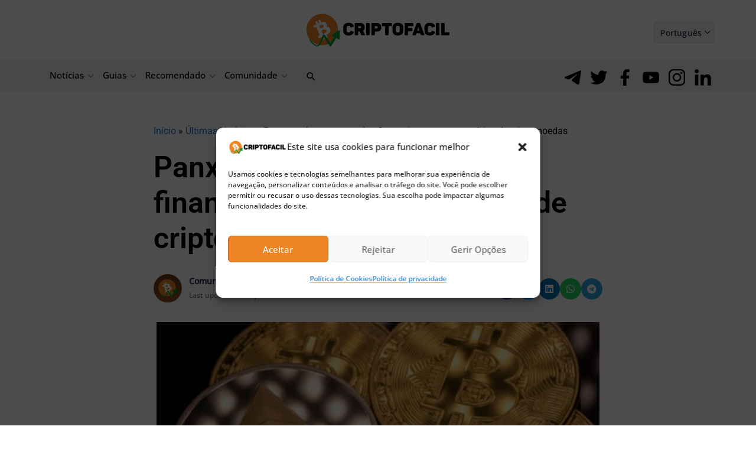

--- FILE ---
content_type: text/html; charset=UTF-8
request_url: https://www.criptofacil.com/panxora-abre-os-mercados-financeiros-para-os-usuarios-de-criptomoedas/
body_size: 43267
content:
<!DOCTYPE html>
<html lang="pt-BR">
<head><meta charset="UTF-8"><script>if(navigator.userAgent.match(/MSIE|Internet Explorer/i)||navigator.userAgent.match(/Trident\/7\..*?rv:11/i)){var href=document.location.href;if(!href.match(/[?&]nowprocket/)){if(href.indexOf("?")==-1){if(href.indexOf("#")==-1){document.location.href=href+"?nowprocket=1"}else{document.location.href=href.replace("#","?nowprocket=1#")}}else{if(href.indexOf("#")==-1){document.location.href=href+"&nowprocket=1"}else{document.location.href=href.replace("#","&nowprocket=1#")}}}}</script><script>(()=>{class RocketLazyLoadScripts{constructor(){this.v="2.0.4",this.userEvents=["keydown","keyup","mousedown","mouseup","mousemove","mouseover","mouseout","touchmove","touchstart","touchend","touchcancel","wheel","click","dblclick","input"],this.attributeEvents=["onblur","onclick","oncontextmenu","ondblclick","onfocus","onmousedown","onmouseenter","onmouseleave","onmousemove","onmouseout","onmouseover","onmouseup","onmousewheel","onscroll","onsubmit"]}async t(){this.i(),this.o(),/iP(ad|hone)/.test(navigator.userAgent)&&this.h(),this.u(),this.l(this),this.m(),this.k(this),this.p(this),this._(),await Promise.all([this.R(),this.L()]),this.lastBreath=Date.now(),this.S(this),this.P(),this.D(),this.O(),this.M(),await this.C(this.delayedScripts.normal),await this.C(this.delayedScripts.defer),await this.C(this.delayedScripts.async),await this.T(),await this.F(),await this.j(),await this.A(),window.dispatchEvent(new Event("rocket-allScriptsLoaded")),this.everythingLoaded=!0,this.lastTouchEnd&&await new Promise(t=>setTimeout(t,500-Date.now()+this.lastTouchEnd)),this.I(),this.H(),this.U(),this.W()}i(){this.CSPIssue=sessionStorage.getItem("rocketCSPIssue"),document.addEventListener("securitypolicyviolation",t=>{this.CSPIssue||"script-src-elem"!==t.violatedDirective||"data"!==t.blockedURI||(this.CSPIssue=!0,sessionStorage.setItem("rocketCSPIssue",!0))},{isRocket:!0})}o(){window.addEventListener("pageshow",t=>{this.persisted=t.persisted,this.realWindowLoadedFired=!0},{isRocket:!0}),window.addEventListener("pagehide",()=>{this.onFirstUserAction=null},{isRocket:!0})}h(){let t;function e(e){t=e}window.addEventListener("touchstart",e,{isRocket:!0}),window.addEventListener("touchend",function i(o){o.changedTouches[0]&&t.changedTouches[0]&&Math.abs(o.changedTouches[0].pageX-t.changedTouches[0].pageX)<10&&Math.abs(o.changedTouches[0].pageY-t.changedTouches[0].pageY)<10&&o.timeStamp-t.timeStamp<200&&(window.removeEventListener("touchstart",e,{isRocket:!0}),window.removeEventListener("touchend",i,{isRocket:!0}),"INPUT"===o.target.tagName&&"text"===o.target.type||(o.target.dispatchEvent(new TouchEvent("touchend",{target:o.target,bubbles:!0})),o.target.dispatchEvent(new MouseEvent("mouseover",{target:o.target,bubbles:!0})),o.target.dispatchEvent(new PointerEvent("click",{target:o.target,bubbles:!0,cancelable:!0,detail:1,clientX:o.changedTouches[0].clientX,clientY:o.changedTouches[0].clientY})),event.preventDefault()))},{isRocket:!0})}q(t){this.userActionTriggered||("mousemove"!==t.type||this.firstMousemoveIgnored?"keyup"===t.type||"mouseover"===t.type||"mouseout"===t.type||(this.userActionTriggered=!0,this.onFirstUserAction&&this.onFirstUserAction()):this.firstMousemoveIgnored=!0),"click"===t.type&&t.preventDefault(),t.stopPropagation(),t.stopImmediatePropagation(),"touchstart"===this.lastEvent&&"touchend"===t.type&&(this.lastTouchEnd=Date.now()),"click"===t.type&&(this.lastTouchEnd=0),this.lastEvent=t.type,t.composedPath&&t.composedPath()[0].getRootNode()instanceof ShadowRoot&&(t.rocketTarget=t.composedPath()[0]),this.savedUserEvents.push(t)}u(){this.savedUserEvents=[],this.userEventHandler=this.q.bind(this),this.userEvents.forEach(t=>window.addEventListener(t,this.userEventHandler,{passive:!1,isRocket:!0})),document.addEventListener("visibilitychange",this.userEventHandler,{isRocket:!0})}U(){this.userEvents.forEach(t=>window.removeEventListener(t,this.userEventHandler,{passive:!1,isRocket:!0})),document.removeEventListener("visibilitychange",this.userEventHandler,{isRocket:!0}),this.savedUserEvents.forEach(t=>{(t.rocketTarget||t.target).dispatchEvent(new window[t.constructor.name](t.type,t))})}m(){const t="return false",e=Array.from(this.attributeEvents,t=>"data-rocket-"+t),i="["+this.attributeEvents.join("],[")+"]",o="[data-rocket-"+this.attributeEvents.join("],[data-rocket-")+"]",s=(e,i,o)=>{o&&o!==t&&(e.setAttribute("data-rocket-"+i,o),e["rocket"+i]=new Function("event",o),e.setAttribute(i,t))};new MutationObserver(t=>{for(const n of t)"attributes"===n.type&&(n.attributeName.startsWith("data-rocket-")||this.everythingLoaded?n.attributeName.startsWith("data-rocket-")&&this.everythingLoaded&&this.N(n.target,n.attributeName.substring(12)):s(n.target,n.attributeName,n.target.getAttribute(n.attributeName))),"childList"===n.type&&n.addedNodes.forEach(t=>{if(t.nodeType===Node.ELEMENT_NODE)if(this.everythingLoaded)for(const i of[t,...t.querySelectorAll(o)])for(const t of i.getAttributeNames())e.includes(t)&&this.N(i,t.substring(12));else for(const e of[t,...t.querySelectorAll(i)])for(const t of e.getAttributeNames())this.attributeEvents.includes(t)&&s(e,t,e.getAttribute(t))})}).observe(document,{subtree:!0,childList:!0,attributeFilter:[...this.attributeEvents,...e]})}I(){this.attributeEvents.forEach(t=>{document.querySelectorAll("[data-rocket-"+t+"]").forEach(e=>{this.N(e,t)})})}N(t,e){const i=t.getAttribute("data-rocket-"+e);i&&(t.setAttribute(e,i),t.removeAttribute("data-rocket-"+e))}k(t){Object.defineProperty(HTMLElement.prototype,"onclick",{get(){return this.rocketonclick||null},set(e){this.rocketonclick=e,this.setAttribute(t.everythingLoaded?"onclick":"data-rocket-onclick","this.rocketonclick(event)")}})}S(t){function e(e,i){let o=e[i];e[i]=null,Object.defineProperty(e,i,{get:()=>o,set(s){t.everythingLoaded?o=s:e["rocket"+i]=o=s}})}e(document,"onreadystatechange"),e(window,"onload"),e(window,"onpageshow");try{Object.defineProperty(document,"readyState",{get:()=>t.rocketReadyState,set(e){t.rocketReadyState=e},configurable:!0}),document.readyState="loading"}catch(t){console.log("WPRocket DJE readyState conflict, bypassing")}}l(t){this.originalAddEventListener=EventTarget.prototype.addEventListener,this.originalRemoveEventListener=EventTarget.prototype.removeEventListener,this.savedEventListeners=[],EventTarget.prototype.addEventListener=function(e,i,o){o&&o.isRocket||!t.B(e,this)&&!t.userEvents.includes(e)||t.B(e,this)&&!t.userActionTriggered||e.startsWith("rocket-")||t.everythingLoaded?t.originalAddEventListener.call(this,e,i,o):(t.savedEventListeners.push({target:this,remove:!1,type:e,func:i,options:o}),"mouseenter"!==e&&"mouseleave"!==e||t.originalAddEventListener.call(this,e,t.savedUserEvents.push,o))},EventTarget.prototype.removeEventListener=function(e,i,o){o&&o.isRocket||!t.B(e,this)&&!t.userEvents.includes(e)||t.B(e,this)&&!t.userActionTriggered||e.startsWith("rocket-")||t.everythingLoaded?t.originalRemoveEventListener.call(this,e,i,o):t.savedEventListeners.push({target:this,remove:!0,type:e,func:i,options:o})}}J(t,e){this.savedEventListeners=this.savedEventListeners.filter(i=>{let o=i.type,s=i.target||window;return e!==o||t!==s||(this.B(o,s)&&(i.type="rocket-"+o),this.$(i),!1)})}H(){EventTarget.prototype.addEventListener=this.originalAddEventListener,EventTarget.prototype.removeEventListener=this.originalRemoveEventListener,this.savedEventListeners.forEach(t=>this.$(t))}$(t){t.remove?this.originalRemoveEventListener.call(t.target,t.type,t.func,t.options):this.originalAddEventListener.call(t.target,t.type,t.func,t.options)}p(t){let e;function i(e){return t.everythingLoaded?e:e.split(" ").map(t=>"load"===t||t.startsWith("load.")?"rocket-jquery-load":t).join(" ")}function o(o){function s(e){const s=o.fn[e];o.fn[e]=o.fn.init.prototype[e]=function(){return this[0]===window&&t.userActionTriggered&&("string"==typeof arguments[0]||arguments[0]instanceof String?arguments[0]=i(arguments[0]):"object"==typeof arguments[0]&&Object.keys(arguments[0]).forEach(t=>{const e=arguments[0][t];delete arguments[0][t],arguments[0][i(t)]=e})),s.apply(this,arguments),this}}if(o&&o.fn&&!t.allJQueries.includes(o)){const e={DOMContentLoaded:[],"rocket-DOMContentLoaded":[]};for(const t in e)document.addEventListener(t,()=>{e[t].forEach(t=>t())},{isRocket:!0});o.fn.ready=o.fn.init.prototype.ready=function(i){function s(){parseInt(o.fn.jquery)>2?setTimeout(()=>i.bind(document)(o)):i.bind(document)(o)}return"function"==typeof i&&(t.realDomReadyFired?!t.userActionTriggered||t.fauxDomReadyFired?s():e["rocket-DOMContentLoaded"].push(s):e.DOMContentLoaded.push(s)),o([])},s("on"),s("one"),s("off"),t.allJQueries.push(o)}e=o}t.allJQueries=[],o(window.jQuery),Object.defineProperty(window,"jQuery",{get:()=>e,set(t){o(t)}})}P(){const t=new Map;document.write=document.writeln=function(e){const i=document.currentScript,o=document.createRange(),s=i.parentElement;let n=t.get(i);void 0===n&&(n=i.nextSibling,t.set(i,n));const c=document.createDocumentFragment();o.setStart(c,0),c.appendChild(o.createContextualFragment(e)),s.insertBefore(c,n)}}async R(){return new Promise(t=>{this.userActionTriggered?t():this.onFirstUserAction=t})}async L(){return new Promise(t=>{document.addEventListener("DOMContentLoaded",()=>{this.realDomReadyFired=!0,t()},{isRocket:!0})})}async j(){return this.realWindowLoadedFired?Promise.resolve():new Promise(t=>{window.addEventListener("load",t,{isRocket:!0})})}M(){this.pendingScripts=[];this.scriptsMutationObserver=new MutationObserver(t=>{for(const e of t)e.addedNodes.forEach(t=>{"SCRIPT"!==t.tagName||t.noModule||t.isWPRocket||this.pendingScripts.push({script:t,promise:new Promise(e=>{const i=()=>{const i=this.pendingScripts.findIndex(e=>e.script===t);i>=0&&this.pendingScripts.splice(i,1),e()};t.addEventListener("load",i,{isRocket:!0}),t.addEventListener("error",i,{isRocket:!0}),setTimeout(i,1e3)})})})}),this.scriptsMutationObserver.observe(document,{childList:!0,subtree:!0})}async F(){await this.X(),this.pendingScripts.length?(await this.pendingScripts[0].promise,await this.F()):this.scriptsMutationObserver.disconnect()}D(){this.delayedScripts={normal:[],async:[],defer:[]},document.querySelectorAll("script[type$=rocketlazyloadscript]").forEach(t=>{t.hasAttribute("data-rocket-src")?t.hasAttribute("async")&&!1!==t.async?this.delayedScripts.async.push(t):t.hasAttribute("defer")&&!1!==t.defer||"module"===t.getAttribute("data-rocket-type")?this.delayedScripts.defer.push(t):this.delayedScripts.normal.push(t):this.delayedScripts.normal.push(t)})}async _(){await this.L();let t=[];document.querySelectorAll("script[type$=rocketlazyloadscript][data-rocket-src]").forEach(e=>{let i=e.getAttribute("data-rocket-src");if(i&&!i.startsWith("data:")){i.startsWith("//")&&(i=location.protocol+i);try{const o=new URL(i).origin;o!==location.origin&&t.push({src:o,crossOrigin:e.crossOrigin||"module"===e.getAttribute("data-rocket-type")})}catch(t){}}}),t=[...new Map(t.map(t=>[JSON.stringify(t),t])).values()],this.Y(t,"preconnect")}async G(t){if(await this.K(),!0!==t.noModule||!("noModule"in HTMLScriptElement.prototype))return new Promise(e=>{let i;function o(){(i||t).setAttribute("data-rocket-status","executed"),e()}try{if(navigator.userAgent.includes("Firefox/")||""===navigator.vendor||this.CSPIssue)i=document.createElement("script"),[...t.attributes].forEach(t=>{let e=t.nodeName;"type"!==e&&("data-rocket-type"===e&&(e="type"),"data-rocket-src"===e&&(e="src"),i.setAttribute(e,t.nodeValue))}),t.text&&(i.text=t.text),t.nonce&&(i.nonce=t.nonce),i.hasAttribute("src")?(i.addEventListener("load",o,{isRocket:!0}),i.addEventListener("error",()=>{i.setAttribute("data-rocket-status","failed-network"),e()},{isRocket:!0}),setTimeout(()=>{i.isConnected||e()},1)):(i.text=t.text,o()),i.isWPRocket=!0,t.parentNode.replaceChild(i,t);else{const i=t.getAttribute("data-rocket-type"),s=t.getAttribute("data-rocket-src");i?(t.type=i,t.removeAttribute("data-rocket-type")):t.removeAttribute("type"),t.addEventListener("load",o,{isRocket:!0}),t.addEventListener("error",i=>{this.CSPIssue&&i.target.src.startsWith("data:")?(console.log("WPRocket: CSP fallback activated"),t.removeAttribute("src"),this.G(t).then(e)):(t.setAttribute("data-rocket-status","failed-network"),e())},{isRocket:!0}),s?(t.fetchPriority="high",t.removeAttribute("data-rocket-src"),t.src=s):t.src="data:text/javascript;base64,"+window.btoa(unescape(encodeURIComponent(t.text)))}}catch(i){t.setAttribute("data-rocket-status","failed-transform"),e()}});t.setAttribute("data-rocket-status","skipped")}async C(t){const e=t.shift();return e?(e.isConnected&&await this.G(e),this.C(t)):Promise.resolve()}O(){this.Y([...this.delayedScripts.normal,...this.delayedScripts.defer,...this.delayedScripts.async],"preload")}Y(t,e){this.trash=this.trash||[];let i=!0;var o=document.createDocumentFragment();t.forEach(t=>{const s=t.getAttribute&&t.getAttribute("data-rocket-src")||t.src;if(s&&!s.startsWith("data:")){const n=document.createElement("link");n.href=s,n.rel=e,"preconnect"!==e&&(n.as="script",n.fetchPriority=i?"high":"low"),t.getAttribute&&"module"===t.getAttribute("data-rocket-type")&&(n.crossOrigin=!0),t.crossOrigin&&(n.crossOrigin=t.crossOrigin),t.integrity&&(n.integrity=t.integrity),t.nonce&&(n.nonce=t.nonce),o.appendChild(n),this.trash.push(n),i=!1}}),document.head.appendChild(o)}W(){this.trash.forEach(t=>t.remove())}async T(){try{document.readyState="interactive"}catch(t){}this.fauxDomReadyFired=!0;try{await this.K(),this.J(document,"readystatechange"),document.dispatchEvent(new Event("rocket-readystatechange")),await this.K(),document.rocketonreadystatechange&&document.rocketonreadystatechange(),await this.K(),this.J(document,"DOMContentLoaded"),document.dispatchEvent(new Event("rocket-DOMContentLoaded")),await this.K(),this.J(window,"DOMContentLoaded"),window.dispatchEvent(new Event("rocket-DOMContentLoaded"))}catch(t){console.error(t)}}async A(){try{document.readyState="complete"}catch(t){}try{await this.K(),this.J(document,"readystatechange"),document.dispatchEvent(new Event("rocket-readystatechange")),await this.K(),document.rocketonreadystatechange&&document.rocketonreadystatechange(),await this.K(),this.J(window,"load"),window.dispatchEvent(new Event("rocket-load")),await this.K(),window.rocketonload&&window.rocketonload(),await this.K(),this.allJQueries.forEach(t=>t(window).trigger("rocket-jquery-load")),await this.K(),this.J(window,"pageshow");const t=new Event("rocket-pageshow");t.persisted=this.persisted,window.dispatchEvent(t),await this.K(),window.rocketonpageshow&&window.rocketonpageshow({persisted:this.persisted})}catch(t){console.error(t)}}async K(){Date.now()-this.lastBreath>45&&(await this.X(),this.lastBreath=Date.now())}async X(){return document.hidden?new Promise(t=>setTimeout(t)):new Promise(t=>requestAnimationFrame(t))}B(t,e){return e===document&&"readystatechange"===t||(e===document&&"DOMContentLoaded"===t||(e===window&&"DOMContentLoaded"===t||(e===window&&"load"===t||e===window&&"pageshow"===t)))}static run(){(new RocketLazyLoadScripts).t()}}RocketLazyLoadScripts.run()})();</script>

<meta name="viewport" content="width=device-width, initial-scale=1">
<link rel="profile" href="https://gmpg.org/xfn/11">

<meta name="msvalidate.01" content="9F53C9AC926617B00F4C9A2ADE6D54CD" />
<meta name="ahrefs-site-verification" content="40a2bd57e32da3b96f5ff037c07677393b8ada5aabcd01dd40cf8ffe73871371">

	
<style></style>



<meta name='robots' content='index, follow, max-image-preview:large, max-snippet:-1, max-video-preview:-1' />
	<style></style>
	
	<!-- This site is optimized with the Yoast SEO plugin v26.0 - https://yoast.com/wordpress/plugins/seo/ -->
	<title>Panxora abre os mercados financeiros para os usuários de criptomoedas</title>
<link data-rocket-preload as="style" href="https://fonts.googleapis.com/css?family=Open%20Sans%3A500%2C400%2C700%2C600&#038;display=swap" rel="preload">
<link href="https://fonts.googleapis.com/css?family=Open%20Sans%3A500%2C400%2C700%2C600&#038;display=swap" media="print" onload="this.media=&#039;all&#039;" rel="stylesheet">
<noscript><link rel="stylesheet" href="https://fonts.googleapis.com/css?family=Open%20Sans%3A500%2C400%2C700%2C600&#038;display=swap"></noscript>
<link crossorigin data-rocket-preload as="font" href="https://www.criptofacil.com/wp-content/themes/astra/assets/fonts/astra.woff" rel="preload">
<link crossorigin data-rocket-preload as="font" href="https://www.criptofacil.com/wp-content/themes/astra-child/assets/fontawesome-5.15.4/webfonts/fa-brands-400.woff2" rel="preload">
<link crossorigin data-rocket-preload as="font" href="https://fonts.gstatic.com/s/roboto/v49/KFO5CnqEu92Fr1Mu53ZEC9_Vu3r1gIhOszmkBnka.woff2" rel="preload">
<link crossorigin data-rocket-preload as="font" href="https://fonts.gstatic.com/s/roboto/v49/KFO7CnqEu92Fr1ME7kSn66aGLdTylUAMa3yUBA.woff2" rel="preload">
<link crossorigin data-rocket-preload as="font" href="https://www.criptofacil.com/wp-content/themes/astra-child/fonts/OpenSansMedium.woff2" rel="preload">
<link crossorigin data-rocket-preload as="font" href="https://www.criptofacil.com/wp-content/themes/astra-child/fonts/OpenSansRegular.woff2" rel="preload">
<link crossorigin data-rocket-preload as="font" href="https://www.criptofacil.com/wp-content/themes/astra-child/fonts/OpenSansSemiBold.woff2" rel="preload">
<style id="wpr-usedcss">img:is([sizes=auto i],[sizes^="auto," i]){contain-intrinsic-size:3000px 1500px}a,blockquote,body,caption,del,div,em,fieldset,font,form,h1,h2,h3,h5,html,iframe,label,legend,li,object,p,pre,small,span,strong,table,tbody,th,tr,ul{border:0;font-size:100%;font-style:inherit;font-weight:inherit;margin:0;outline:0;padding:0;vertical-align:baseline}html{-webkit-text-size-adjust:100%;-ms-text-size-adjust:100%}body{margin:0}article,aside,details,figure,footer,header,main,nav,summary{display:block}canvas,progress,video{display:inline-block;vertical-align:baseline}[hidden],template{display:none}a{background-color:transparent}a:active{outline:0}a,a:focus,a:hover,a:visited{text-decoration:none}small{font-size:80%}img{border:0}svg:not(:root){overflow:hidden}figure{margin:0}hr{box-sizing:content-box;height:0}pre{overflow:auto}pre{font-size:1em}button,input,optgroup,select,textarea{color:inherit;font:inherit;margin:0}button{overflow:visible}button,select{text-transform:none}button,html input[type=button],input[type=submit]{-webkit-appearance:button;cursor:pointer}button[disabled],html input[disabled]{cursor:default}button::-moz-focus-inner,input::-moz-focus-inner{border:0;padding:0}input{line-height:normal}input[type=checkbox],input[type=radio]{box-sizing:border-box;padding:0}input[type=number]::-webkit-inner-spin-button,input[type=number]::-webkit-outer-spin-button{height:auto}input[type=search]{-webkit-appearance:textfield;box-sizing:content-box}#comments .submit{padding:10px 15px;border-radius:2px;line-height:1.85714285714286;border:0}input[type=search]::-webkit-search-cancel-button,input[type=search]::-webkit-search-decoration{-webkit-appearance:none}fieldset{border:1px solid var(--ast-border-color);margin:0;padding:.35em .625em .75em}legend{border:0;padding:0}fieldset legend{margin-bottom:1.5em;padding:0 .5em}textarea{overflow:auto}optgroup{font-weight:700}table{border-collapse:collapse;border-spacing:0}@media (min-width:768px){.ast-container{max-width:100%}}@media (min-width:992px){.ast-container{max-width:100%}}@media (min-width:1200px){.ast-container{max-width:100%}}.ast-container{margin-left:auto;margin-right:auto;padding-left:20px;padding-right:20px}.ast-container::after{content:"";display:table;clear:both}h1,h2,h3,h5{clear:both}.entry-content h1,h1{color:#808285;font-size:2em;line-height:1.2}.entry-content h2,h2{color:#808285;font-size:1.7em;line-height:1.3}.entry-content h3,h3{color:#808285;font-size:1.5em;line-height:1.4}.entry-content h5,h5{color:#808285;line-height:1.6;font-size:1.2em}html{box-sizing:border-box}*,:after,:before{box-sizing:inherit}body{color:#808285;background:#fff;font-style:normal}ul{margin:0 0 1.5em 3em}ul{list-style:disc}li>ul{margin-bottom:0;margin-left:1.5em}b,strong{font-weight:700}em,i{font-style:italic}blockquote{quotes:"" ""}blockquote:after,blockquote:before{content:""}blockquote{border-left:5px solid var(--ast-border-color);padding:20px;font-size:1.2em;font-style:italic;margin:0 0 1.5em;position:relative}pre{background:var(--ast-code-block-background);font-family:"Courier 10 Pitch",Courier,monospace;margin-bottom:1.6em;overflow:auto;max-width:100%;padding:1.6em}img{height:auto;max-width:100%}hr{background-color:#ccc;border:0;height:1px;margin-bottom:1.5em}.button,button,input,select,textarea{color:#808285;font-weight:400;font-size:100%;margin:0;vertical-align:baseline}button,input{line-height:normal}table,th{border:1px solid var(--ast-border-color)}table{border-collapse:separate;border-spacing:0;border-width:1px 0 0 1px;margin:0 0 1.5em;width:100%}th{font-weight:600}th{padding:.7em 1em;border-width:0 1px 1px 0}.button,button,input[type=button],input[type=submit]{border:1px solid;border-color:var(--ast-border-color);border-radius:2px;background:#e6e6e6;padding:.6em 1em .4em;color:#fff}.button:focus,.button:hover,button:focus,button:hover,input[type=button]:focus,input[type=button]:hover,input[type=submit]:focus,input[type=submit]:hover{color:#fff;border-color:var(--ast-border-color)}.button:active,.button:focus,button:active,button:focus,input[type=button]:active,input[type=button]:focus,input[type=submit]:active,input[type=submit]:focus{border-color:var(--ast-border-color);outline:0}input[type=search],input[type=text],input[type=url],textarea{color:#666;border:1px solid var(--ast-border-color);border-radius:2px;-webkit-appearance:none}input[type=search]:focus,input[type=text]:focus,input[type=url]:focus,textarea:focus{color:#111}textarea{padding-left:3px;width:100%}a{color:#4169e1}a:focus,a:hover{color:#191970}a:focus{outline:dotted thin}a:hover{outline:0}.screen-reader-text{border:0;clip:rect(1px,1px,1px,1px);height:1px;margin:-1px;overflow:hidden;padding:0;position:absolute;width:1px;word-wrap:normal!important}.screen-reader-text:focus{background-color:#f1f1f1;border-radius:2px;box-shadow:0 0 2px 2px rgba(0,0,0,.6);clip:auto!important;color:#21759b;display:block;font-size:12.25px;font-size:.875rem;height:auto;left:5px;line-height:normal;padding:15px 23px 14px;text-decoration:none;top:5px;width:auto;z-index:100000}#primary:after,#primary:before,.ast-container:after,.ast-container:before,.clear:after,.clear:before,.site-content:after,.site-content:before,.site-header:after,.site-header:before,.site-main:after,.site-main:before{content:"";display:table}#primary:after,.ast-container:after,.clear:after,.site-content:after,.site-header:after,.site-main:after{clear:both}iframe,object{max-width:100%}::selection{color:#fff;background:#0274be}body{-webkit-font-smoothing:antialiased;-moz-osx-font-smoothing:grayscale}body:not(.logged-in){position:relative}#page{position:relative}a,a:focus{text-decoration:none}.site-header a *,a{transition:all .2s linear}img{vertical-align:middle}.entry-content h1,.entry-content h2,.entry-content h3,.entry-content h5{margin-bottom:20px}p{margin-bottom:1.75em}blockquote{margin:1.5em 1em 1.5em 3em;font-size:1.1em;line-height:inherit;position:relative}.button,input[type=button],input[type=submit]{border-radius:0;padding:18px 30px;border:0;box-shadow:none;text-shadow:none}.button:hover,input[type=button]:hover,input[type=submit]:hover{box-shadow:none}.button:active,.button:focus,input[type=button]:active,input[type=button]:focus,input[type=submit]:active,input[type=submit]:focus{box-shadow:none}.search-form .search-field{outline:0}.ast-search-menu-icon{position:relative;z-index:3}.site .skip-link{background-color:#f1f1f1;box-shadow:0 0 1px 1px rgba(0,0,0,.2);color:#21759b;display:block;font-family:Montserrat,"Helvetica Neue",sans-serif;font-size:14px;font-weight:700;left:-9999em;outline:0;padding:15px 23px 14px;text-decoration:none;text-transform:none;top:-9999em}.site .skip-link:focus{clip:auto;height:auto;left:6px;top:7px;width:auto;z-index:100000;outline:dotted thin}input,select{line-height:1}body,button,input[type=button],input[type=submit],textarea{line-height:1.85714285714286}.ast-single-post .entry-title,.ast-single-post .entry-title a{line-height:1.2}.entry-title,.entry-title a{font-weight:var(--ast-blog-title-font-weight,normal)}body{background-color:#fff}#page{display:block}#primary{display:block;position:relative;float:left;width:100%}#primary{margin:4em 0}.ast-separate-container{background-color:#f5f5f5}.ast-separate-container #primary{padding:4em 0;margin:0;border:0}.ast-separate-container .ast-article-single:not(.ast-related-post){background-color:#fff}.ast-separate-container .ast-article-single{border-bottom:1px solid var(--ast-border-color);margin:0;padding:5.34em 6.67em}.ast-separate-container .ast-article-single{border-bottom:0}@media (max-width:1200px){.ast-separate-container .ast-article-single{margin:0;padding:3.34em 2.4em}}@media (min-width:993px){.ast-separate-container #primary{margin:4em 0;padding:0}}@media (max-width:992px){.ast-separate-container #primary{padding-left:0;padding-right:0}}.ast-search-icon .astra-search-icon{font-size:1.3em}.main-navigation{height:100%;-js-display:inline-flex;display:inline-flex}.main-navigation ul{list-style:none;margin:0;padding-left:0;position:relative}.main-header-menu .menu-link,.main-header-menu>a{text-decoration:none;padding:0 1em;display:inline-block;transition:all .2s linear}.main-header-menu .menu-item{position:relative}.main-header-menu .menu-item.focus>.sub-menu,.main-header-menu .menu-item:hover>.sub-menu{right:auto;left:0;visibility:visible}.main-header-menu .sub-menu{width:240px;background:#fff;left:-999em;position:absolute;top:100%;z-index:99999;visibility:hidden}.main-header-menu .sub-menu .menu-link{padding:.9em 1em;display:block;word-wrap:break-word}.main-header-menu .sub-menu .menu-item:not(.menu-item-has-children) .menu-link .icon-arrow:first-of-type{display:none}.main-header-menu .sub-menu .sub-menu{top:0}.ast-header-break-point .main-navigation{padding-left:0}.ast-header-break-point .main-navigation ul .menu-item .menu-link{padding:0 20px;display:inline-block;width:100%;border:0;border-bottom-width:1px;border-style:solid;border-color:var(--ast-border-color)}.ast-header-break-point .main-navigation ul .menu-item .menu-link .icon-arrow:first-of-type{margin-right:5px}.ast-header-break-point .main-navigation ul .sub-menu .menu-item:not(.menu-item-has-children) .menu-link .icon-arrow:first-of-type{display:inline}.ast-header-break-point .main-navigation .sub-menu .menu-item .menu-link{padding-left:30px}.ast-header-break-point .main-navigation .sub-menu .menu-item .menu-item .menu-link{padding-left:40px}.ast-header-break-point .main-navigation .sub-menu .menu-item .menu-item .menu-item .menu-link{padding-left:50px}.ast-header-break-point .main-navigation .sub-menu .menu-item .menu-item .menu-item .menu-item .menu-link{padding-left:60px}.ast-header-break-point .main-header-menu{background-color:#f9f9f9;border-top-width:0}.ast-header-break-point .main-header-menu .sub-menu{background-color:#f9f9f9;position:static;opacity:1;visibility:visible;border:0;width:auto}.site-header .menu-link *{transition:none}.ast-icon.icon-arrow svg{height:.6em;width:.6em;position:relative;margin-left:10px}.ast-icon.icon-search svg{height:1em;width:.9em;margin-top:3px;margin-right:2px}.ast-header-break-point .main-header-bar-navigation{flex:auto}.ast-header-break-point .ast-icon.icon-arrow svg{height:.85em;width:.95em;position:relative;margin-left:10px}.ast-icon svg{fill:currentColor}.site-header{z-index:99;position:relative}.main-header-bar-wrap{position:relative}.ast-menu-toggle{display:none;background:0 0;color:inherit;border-style:dotted;border-color:transparent}.ast-menu-toggle:focus,.ast-menu-toggle:hover{background:0 0;border-color:inherit;color:inherit}.ast-menu-toggle:focus{outline:dotted thin}.ast-masthead-custom-menu-items .ast-dropdown-active .slide-search.astra-search-icon{color:#757575}.ast-search-menu-icon.slide-search .search-form{backface-visibility:visible;visibility:hidden;opacity:0;transition:all .2s;position:absolute;z-index:3;right:-1em;top:50%;transform:translateY(-50%)}.ast-search-menu-icon.ast-dropdown-active.slide-search .search-form{visibility:visible;opacity:1}.ast-search-menu-icon .search-form{border:1px solid var(--ast-border-color);line-height:normal;padding:0 3em 0 0;border-radius:2px;display:inline-block;backface-visibility:hidden;position:relative;color:inherit;background-color:#fff}.ast-search-menu-icon .astra-search-icon{-js-display:flex;display:flex;line-height:normal}.ast-search-menu-icon .astra-search-icon:focus{outline:0}.ast-search-menu-icon .search-field{border:none;background-color:transparent;transition:width .2s;border-radius:inherit;color:inherit;font-size:inherit;width:0;color:#757575}.ast-search-menu-icon.ast-dropdown-active{visibility:visible;opacity:1;position:relative}.ast-search-menu-icon.ast-dropdown-active .search-field{width:235px}li.ast-masthead-custom-menu-items{padding:0 1em}li.ast-masthead-custom-menu-items a{padding-left:0;padding-right:0;vertical-align:middle}li.ast-masthead-custom-menu-items a,li.ast-masthead-custom-menu-items a:focus,li.ast-masthead-custom-menu-items a:hover{background:0 0}li.ast-masthead-custom-menu-items .ast-search-icon .astra-search-icon{line-height:1}.ast-search-icon{z-index:4;position:relative;line-height:normal}.ast-masthead-custom-menu-items{padding:0 1em}.search-custom-menu-item{position:relative}.ast-header-break-point ul li.ast-masthead-custom-menu-items a{padding:0;display:inline-block;width:auto;border:0}.ast-header-break-point li.ast-masthead-custom-menu-items{padding-left:20px;padding-right:20px;margin-bottom:1em;margin-top:1em}.ast-header-break-point.ast-header-custom-item-inside .ast-search-menu-icon{position:relative;display:block;right:auto;transform:none}.ast-header-break-point .main-navigation{display:block;width:100%}.ast-header-break-point .main-navigation ul>.menu-item:first-child{border-top:0}.ast-header-break-point .main-navigation ul ul{left:auto;right:auto}.ast-header-break-point .main-navigation li{width:100%}.ast-header-break-point .main-navigation .widget{margin-bottom:1em}.ast-header-break-point .main-navigation .widget li{width:auto}.ast-header-break-point .main-navigation .widget:last-child{margin-bottom:0}.ast-header-break-point .main-header-bar-navigation{width:calc(100% + 40px);margin:0 -20px}.ast-header-break-point .main-header-menu ul ul{top:0}.hentry{margin:0 0 1.5em}.entry-content>:last-child{margin-bottom:0}body{overflow-x:hidden}.widget-title{font-weight:400;margin-bottom:1em;line-height:1.5}.widget{margin:0 0 2.8em}.widget:last-child{margin-bottom:0}.widget select{max-width:100%}.widget ul{margin:0;list-style-type:none}.widget_nav_menu ul ul.sub-menu{margin-top:.25em}.widget_nav_menu ul ul.sub-menu li{padding-left:20px}.widget_nav_menu ul ul.sub-menu a:after{left:-20px}.widget_nav_menu ul ul.sub-menu ul a:after{left:-40px}.widget_nav_menu ul ul.sub-menu ul ul a:after{left:-60px}.widget_nav_menu li{transition:all .2s linear}input[type=number],input[type=search],input[type=text],input[type=url],select,textarea{color:#666;padding:.75em;height:auto;border-width:1px;border-style:solid;border-color:var(--ast-border-color);border-radius:2px;background:var(--ast-comment-inputs-background);box-shadow:none;box-sizing:border-box;transition:all .2s linear}input[type=search]:focus,input[type=text]:focus,input[type=url]:focus,select:focus,textarea:focus{background-color:#fff;border-color:var(--ast-border-color);box-shadow:none}input[type=button],input[type=button]:focus,input[type=button]:hover,input[type=submit],input[type=submit]:focus,input[type=submit]:hover{box-shadow:none}textarea{width:100%}input[type=search]:focus{outline:dotted thin}input[type=color]{border:none;width:100px;padding:0;height:30px;cursor:pointer}input[type=color]::-webkit-color-swatch-wrapper{padding:0;border:none}input[type=color]::-webkit-color-swatch{border:none}.page .entry-header{margin-bottom:1.5em}.entry-header{margin-bottom:1.2em;word-wrap:break-word}.entry-content{word-wrap:break-word}.entry-content .wp-video,.entry-content p{margin-bottom:1.6em}.entry-content::after{display:table;clear:both;content:''}.entry-title{margin-bottom:.2em}.single .entry-header{margin-bottom:2em}.single .entry-header .post-thumb{margin-bottom:2em}.single .entry-header .post-thumb img{margin-top:0;margin-bottom:0}.page .has-post-thumbnail .post-thumb img{margin-bottom:1.5em}:root{--ast-post-nav-space:0;--ast-container-default-xlg-padding:6.67em;--ast-container-default-lg-padding:5.67em;--ast-container-default-slg-padding:4.34em;--ast-container-default-md-padding:3.34em;--ast-container-default-sm-padding:6.67em;--ast-container-default-xs-padding:2.4em;--ast-container-default-xxs-padding:1.4em;--ast-code-block-background:#EEEEEE;--ast-comment-inputs-background:#FAFAFA;--ast-normal-container-width:1200px;--ast-narrow-container-width:750px;--ast-blog-title-font-weight:normal;--ast-blog-meta-weight:inherit;--ast-global-color-primary:var(--ast-global-color-5);--ast-global-color-secondary:var(--ast-global-color-4);--ast-global-color-alternate-background:var(--ast-global-color-7);--ast-global-color-subtle-background:var(--ast-global-color-6);--ast-bg-style-guide:#F8FAFC;--ast-shadow-style-guide:0px 0px 4px 0 #00000057;--ast-global-dark-bg-style:#fff;--ast-global-dark-lfs:#fbfbfb;--ast-widget-bg-color:#fafafa;--ast-wc-container-head-bg-color:#fbfbfb;--ast-title-layout-bg:#eeeeee;--ast-search-border-color:#e7e7e7;--ast-lifter-hover-bg:#e6e6e6;--ast-gallery-block-color:#000;--srfm-color-input-label:var(--ast-global-color-2)}html{font-size:100%}a{color:#1e73be}a:focus,a:hover{color:#ed8626}body,button,input,select,textarea{font-family:'Open Sans',sans-serif;font-weight:500;font-size:16px;font-size:1rem;line-height:var(--ast-body-line-height,2.2em)}blockquote{color:var(--ast-global-color-8)}.entry-content h1,.entry-content h2,.entry-content h3,.entry-content h5,h1,h2,h3,h5{font-family:'Open Sans',sans-serif;font-weight:500}.entry-title{font-size:26px;font-size:1.625rem}.entry-content h1,h1{font-size:40px;font-size:2.5rem;font-family:'Open Sans',sans-serif;line-height:1.4em}.entry-content h2,h2{font-size:32px;font-size:2rem;font-weight:500;font-family:'Open Sans',sans-serif;line-height:40px}.entry-content h3,h3{font-size:25px;font-size:1.5625rem;font-weight:500;font-family:'Open Sans',sans-serif;line-height:35px}.entry-content h5,h5{font-size:18px;font-size:1.125rem;line-height:25px;font-weight:500;font-family:'Open Sans',sans-serif}::selection{background-color:#ed8626;color:#000}.entry-content h1,.entry-content h2,.entry-content h3,.entry-content h5,.entry-title a,body,h1,h2,h3,h5{color:var(--ast-global-color-8)}input:focus,input[type=search]:focus,input[type=text]:focus,input[type=url]:focus,textarea:focus{border-color:#1e73be}input[type=checkbox]:checked,input[type=checkbox]:focus:checked,input[type=checkbox]:hover:checked,input[type=radio]:checked{border-color:#1e73be;background-color:#1e73be;box-shadow:none}.entry-meta,.entry-meta *{line-height:1.45;color:#1e73be}.entry-meta a:not(.ast-button):focus,.entry-meta a:not(.ast-button):focus *,.entry-meta a:not(.ast-button):hover,.entry-meta a:not(.ast-button):hover *{color:#ed8626}.ast-search-menu-icon form.search-form{padding-right:0}.search-form input.search-field:focus{outline:0}.widget-title{font-size:22px;font-size:1.375rem;color:var(--ast-global-color-8)}#close:focus-visible,.ast-menu-toggle:focus-visible,.ast-search-menu-icon.slide-search a:focus-visible:focus-visible,.astra-search-icon:focus-visible,.site .skip-link:focus-visible,a:focus-visible{outline-style:dotted;outline-color:inherit;outline-width:thin}#ast-scroll-top:focus,input:focus,input[type=number]:focus,input[type=search]:focus,input[type=text]:focus,input[type=url]:focus,textarea:focus{border-style:dotted;border-color:inherit;border-width:thin}input{outline:0}.main-header-menu .menu-link{color:var(--ast-global-color-8)}.main-header-menu .ast-masthead-custom-menu-items a:hover,.main-header-menu .menu-item.focus>.ast-menu-toggle,.main-header-menu .menu-item.focus>.menu-link,.main-header-menu .menu-item:hover>.ast-menu-toggle,.main-header-menu .menu-item:hover>.menu-link{color:#1e73be}.button,.menu-toggle,button,input#submit,input[type=button],input[type=submit]{color:#000;border-color:#ed8626;background-color:#ed8626;padding-top:10px;padding-right:40px;padding-bottom:10px;padding-left:40px;font-family:inherit;font-weight:inherit}.menu-toggle:hover,button:focus,button:hover,input#submit:focus,input#submit:hover,input[type=button]:focus,input[type=button]:hover,input[type=submit]:focus,input[type=submit]:hover{color:#000;background-color:#ed8626;border-color:#ed8626}@media (max-width:768px){.ast-separate-container .entry-header{margin-bottom:1em}.ast-separate-container #primary{padding:1.5em 0}#primary{padding:1.5em 0;margin:0}.ast-separate-container .ast-article-single{padding:1.5em 2.14em}.ast-separate-container .comment-respond{padding:2em 2.14em}.widget-title{font-size:22px;font-size:1.375rem}body,button,input,select,textarea{font-size:16px;font-size:1rem}.entry-content h1,h1{font-size:45px}.entry-content h2,h2{font-size:32px}.entry-content h3,h3{font-size:26px}.entry-content h5,h5{font-size:18px;font-size:1.125rem}}@media (min-width:544px){.ast-container{max-width:100%}}.ast-separate-container,body{background-color:#fff;background-image:none}@media (max-width:544px){.ast-separate-container .ast-article-single{padding:1.5em 1em}.ast-separate-container #content .ast-container{padding-left:.54em;padding-right:.54em}.ast-search-menu-icon.ast-dropdown-active .search-field{width:170px}.widget-title{font-size:22px;font-size:1.375rem}body,button,input,select,textarea{font-size:16px;font-size:1rem}.entry-content h1,h1{font-size:32px}.entry-content h2,h2{font-size:28px}.entry-content h3,h3{font-size:22px}.entry-content h5,h5{font-size:20px;font-size:1.25rem}html{font-size:100%}.ast-separate-container .ast-article-single:not(.ast-related-post){background-color:var(--ast-global-color-5);background-image:none}}@media (min-width:769px){.main-header-menu .sub-menu .menu-item.focus>.sub-menu,.main-header-menu .sub-menu .menu-item:hover>.sub-menu{left:100%;right:auto}.ast-container{max-width:1240px}}@font-face{font-family:Astra;src:url(https://www.criptofacil.com/wp-content/themes/astra/assets/fonts/astra.woff) format("woff"),url(https://www.criptofacil.com/wp-content/themes/astra/assets/fonts/astra.ttf) format("truetype"),url(https://www.criptofacil.com/wp-content/themes/astra/assets/fonts/astra.svg#astra) format("svg");font-weight:400;font-style:normal;font-display:swap}.site .comments-area{padding-bottom:3em}blockquote{padding:1.2em}:root{--ast-global-color-0:#0170B9;--ast-global-color-1:#3a3a3a;--ast-global-color-2:#3a3a3a;--ast-global-color-3:#4B4F58;--ast-global-color-4:#F5F5F5;--ast-global-color-5:#FFFFFF;--ast-global-color-6:#E5E5E5;--ast-global-color-7:#424242;--ast-global-color-8:#000000}:root{--ast-border-color:#dddddd}header.entry-header>:not(:last-child){margin-bottom:10px}.ast-breadcrumbs-inner nav,.ast-breadcrumbs-wrapper #ast-breadcrumbs-yoast{padding-top:60px}.ast-breadcrumbs-wrapper{line-height:1.4}.ast-breadcrumbs-wrapper{display:block;width:100%}.entry-content h1,.entry-content h2,.entry-content h3,.entry-content h5,h1,h2,h3,h5{color:var(--ast-global-color-8)}.main-header-menu .menu-item{-js-display:flex;display:flex;-webkit-box-pack:center;-webkit-justify-content:center;-moz-box-pack:center;-ms-flex-pack:center;justify-content:center;-webkit-box-orient:vertical;-webkit-box-direction:normal;-webkit-flex-direction:column;-moz-box-orient:vertical;-moz-box-direction:normal;-ms-flex-direction:column;flex-direction:column}.main-header-menu>.menu-item>.menu-link{height:100%;-webkit-box-align:center;-webkit-align-items:center;-moz-box-align:center;-ms-flex-align:center;align-items:center;-js-display:flex;display:flex}.main-header-menu .sub-menu .menu-item.menu-item-has-children>.menu-link:after{position:absolute;right:1em;top:50%;transform:translate(0,-50%) rotate(270deg)}.ast-header-break-point .main-navigation ul.sub-menu .menu-item .menu-link:before{content:"\e900";font-family:Astra;font-size:.65em;text-decoration:inherit;display:inline-block;transform:translate(0,-2px) rotateZ(270deg);margin-right:5px}.astra-search-icon::before{content:"\e8b6";font-family:Astra;font-style:normal;font-weight:400;text-decoration:inherit;text-align:center;-webkit-font-smoothing:antialiased;-moz-osx-font-smoothing:grayscale;z-index:3}.ast-header-break-point .main-header-bar-navigation .menu-item-has-children>.menu-link:after{display:none}.ast-separate-container .ast-article-single:not(.ast-related-post),.ast-separate-container .comments-area .comment-respond{background-color:var(--ast-global-color-5);background-image:none}.comment-reply-title{font-size:26px;font-size:1.625rem}.site-content article .comments-area{border-top:1px solid var(--ast-single-post-border,var(--ast-border-color))}.comment-reply-title{padding-top:1em;font-weight:400;line-height:1.65}.comments-area{border-top:1px solid #eee;margin-top:2em}.comments-area textarea#comment{width:100%;border-radius:0;vertical-align:middle;margin-bottom:10px}.ast-separate-container .comments-area{border-top:0}.ast-separate-container .comment-reply-title{padding-top:0}.ast-separate-container .comment-respond{background-color:#fff;padding:4em 6.67em;border-bottom:0}@media (max-width:1200px){.ast-separate-container .comment-respond{padding:3em 2.34em}}@media (max-width:544px){.ast-separate-container .comment-respond{padding:1.5em 1em}.comment-reply-title{font-size:26px;font-size:1.625rem}}@media (max-width:768px){.ast-separate-container .ast-article-single:not(.ast-related-post){background-color:var(--ast-global-color-5);background-image:none}.comments-area{margin-top:1.5em}.ast-separate-container .comment-respond{padding:2em 2.14em}.comment-reply-title{font-size:26px;font-size:1.625rem}}img.emoji{display:inline!important;border:none!important;box-shadow:none!important;height:1em!important;width:1em!important;margin:0 .07em!important;vertical-align:-.1em!important;background:0 0!important;padding:0!important}:where(.wp-block-button__link){border-radius:9999px;box-shadow:none;padding:calc(.667em + 2px) calc(1.333em + 2px);text-decoration:none}:root :where(.wp-block-button .wp-block-button__link.is-style-outline),:root :where(.wp-block-button.is-style-outline>.wp-block-button__link){border:2px solid;padding:.667em 1.333em}:root :where(.wp-block-button .wp-block-button__link.is-style-outline:not(.has-text-color)),:root :where(.wp-block-button.is-style-outline>.wp-block-button__link:not(.has-text-color)){color:currentColor}:root :where(.wp-block-button .wp-block-button__link.is-style-outline:not(.has-background)),:root :where(.wp-block-button.is-style-outline>.wp-block-button__link:not(.has-background)){background-color:initial;background-image:none}:where(.wp-block-calendar table:not(.has-background) th){background:#ddd}:where(.wp-block-columns){margin-bottom:1.75em}:where(.wp-block-columns.has-background){padding:1.25em 2.375em}:where(.wp-block-post-comments input[type=submit]){border:none}:where(.wp-block-cover-image:not(.has-text-color)),:where(.wp-block-cover:not(.has-text-color)){color:#fff}:where(.wp-block-cover-image.is-light:not(.has-text-color)),:where(.wp-block-cover.is-light:not(.has-text-color)){color:#000}:root :where(.wp-block-cover h1:not(.has-text-color)),:root :where(.wp-block-cover h2:not(.has-text-color)),:root :where(.wp-block-cover h3:not(.has-text-color)),:root :where(.wp-block-cover h4:not(.has-text-color)),:root :where(.wp-block-cover h5:not(.has-text-color)),:root :where(.wp-block-cover h6:not(.has-text-color)),:root :where(.wp-block-cover p:not(.has-text-color)){color:inherit}:where(.wp-block-file){margin-bottom:1.5em}:where(.wp-block-file__button){border-radius:2em;display:inline-block;padding:.5em 1em}:where(.wp-block-file__button):is(a):active,:where(.wp-block-file__button):is(a):focus,:where(.wp-block-file__button):is(a):hover,:where(.wp-block-file__button):is(a):visited{box-shadow:none;color:#fff;opacity:.85;text-decoration:none}:where(.wp-block-group.wp-block-group-is-layout-constrained){position:relative}.wp-block-image>a,.wp-block-image>figure>a{display:inline-block}.wp-block-image img{box-sizing:border-box;height:auto;max-width:100%;vertical-align:bottom}@media not (prefers-reduced-motion){.wp-block-image img.hide{visibility:hidden}.wp-block-image img.show{animation:.4s show-content-image}}.wp-block-image[style*=border-radius] img,.wp-block-image[style*=border-radius]>a{border-radius:inherit}.wp-block-image :where(figcaption){margin-bottom:1em;margin-top:.5em}:root :where(.wp-block-image.is-style-rounded img,.wp-block-image .is-style-rounded img){border-radius:9999px}.wp-block-image figure{margin:0}@keyframes show-content-image{0%{visibility:hidden}99%{visibility:hidden}to{visibility:visible}}:where(.wp-block-latest-comments:not([style*=line-height] .wp-block-latest-comments__comment)){line-height:1.1}:where(.wp-block-latest-comments:not([style*=line-height] .wp-block-latest-comments__comment-excerpt p)){line-height:1.8}:root :where(.wp-block-latest-posts.is-grid){padding:0}:root :where(.wp-block-latest-posts.wp-block-latest-posts__list){padding-left:0}ul{box-sizing:border-box}:root :where(.wp-block-list.has-background){padding:1.25em 2.375em}:where(.wp-block-navigation.has-background .wp-block-navigation-item a:not(.wp-element-button)),:where(.wp-block-navigation.has-background .wp-block-navigation-submenu a:not(.wp-element-button)){padding:.5em 1em}:where(.wp-block-navigation .wp-block-navigation__submenu-container .wp-block-navigation-item a:not(.wp-element-button)),:where(.wp-block-navigation .wp-block-navigation__submenu-container .wp-block-navigation-submenu a:not(.wp-element-button)),:where(.wp-block-navigation .wp-block-navigation__submenu-container .wp-block-navigation-submenu button.wp-block-navigation-item__content),:where(.wp-block-navigation .wp-block-navigation__submenu-container .wp-block-pages-list__item button.wp-block-navigation-item__content){padding:.5em 1em}:root :where(p.has-background){padding:1.25em 2.375em}:where(p.has-text-color:not(.has-link-color)) a{color:inherit}:where(.wp-block-post-comments-form) input:not([type=submit]),:where(.wp-block-post-comments-form) textarea{border:1px solid #949494;font-family:inherit;font-size:1em}:where(.wp-block-post-comments-form) input:where(:not([type=submit]):not([type=checkbox])),:where(.wp-block-post-comments-form) textarea{padding:calc(.667em + 2px)}:where(.wp-block-post-excerpt){box-sizing:border-box;margin-bottom:var(--wp--style--block-gap);margin-top:var(--wp--style--block-gap)}:where(.wp-block-preformatted.has-background){padding:1.25em 2.375em}:where(.wp-block-search__button){border:1px solid #ccc;padding:6px 10px}:where(.wp-block-search__input){font-family:inherit;font-size:inherit;font-style:inherit;font-weight:inherit;letter-spacing:inherit;line-height:inherit;text-transform:inherit}:where(.wp-block-search__button-inside .wp-block-search__inside-wrapper){border:1px solid #949494;box-sizing:border-box;padding:4px}:where(.wp-block-search__button-inside .wp-block-search__inside-wrapper) .wp-block-search__input{border:none;border-radius:0;padding:0 4px}:where(.wp-block-search__button-inside .wp-block-search__inside-wrapper) .wp-block-search__input:focus{outline:0}:where(.wp-block-search__button-inside .wp-block-search__inside-wrapper) :where(.wp-block-search__button){padding:4px 8px}:root :where(.wp-block-separator.is-style-dots){height:auto;line-height:1;text-align:center}:root :where(.wp-block-separator.is-style-dots):before{color:currentColor;content:"···";font-family:serif;font-size:1.5em;letter-spacing:2em;padding-left:2em}:root :where(.wp-block-site-logo.is-style-rounded){border-radius:9999px}:where(.wp-block-social-links:not(.is-style-logos-only)) .wp-social-link{background-color:#f0f0f0;color:#444}:where(.wp-block-social-links:not(.is-style-logos-only)) .wp-social-link-amazon{background-color:#f90;color:#fff}:where(.wp-block-social-links:not(.is-style-logos-only)) .wp-social-link-bandcamp{background-color:#1ea0c3;color:#fff}:where(.wp-block-social-links:not(.is-style-logos-only)) .wp-social-link-behance{background-color:#0757fe;color:#fff}:where(.wp-block-social-links:not(.is-style-logos-only)) .wp-social-link-bluesky{background-color:#0a7aff;color:#fff}:where(.wp-block-social-links:not(.is-style-logos-only)) .wp-social-link-codepen{background-color:#1e1f26;color:#fff}:where(.wp-block-social-links:not(.is-style-logos-only)) .wp-social-link-deviantart{background-color:#02e49b;color:#fff}:where(.wp-block-social-links:not(.is-style-logos-only)) .wp-social-link-discord{background-color:#5865f2;color:#fff}:where(.wp-block-social-links:not(.is-style-logos-only)) .wp-social-link-dribbble{background-color:#e94c89;color:#fff}:where(.wp-block-social-links:not(.is-style-logos-only)) .wp-social-link-dropbox{background-color:#4280ff;color:#fff}:where(.wp-block-social-links:not(.is-style-logos-only)) .wp-social-link-etsy{background-color:#f45800;color:#fff}:where(.wp-block-social-links:not(.is-style-logos-only)) .wp-social-link-facebook{background-color:#0866ff;color:#fff}:where(.wp-block-social-links:not(.is-style-logos-only)) .wp-social-link-fivehundredpx{background-color:#000;color:#fff}:where(.wp-block-social-links:not(.is-style-logos-only)) .wp-social-link-flickr{background-color:#0461dd;color:#fff}:where(.wp-block-social-links:not(.is-style-logos-only)) .wp-social-link-foursquare{background-color:#e65678;color:#fff}:where(.wp-block-social-links:not(.is-style-logos-only)) .wp-social-link-github{background-color:#24292d;color:#fff}:where(.wp-block-social-links:not(.is-style-logos-only)) .wp-social-link-goodreads{background-color:#eceadd;color:#382110}:where(.wp-block-social-links:not(.is-style-logos-only)) .wp-social-link-google{background-color:#ea4434;color:#fff}:where(.wp-block-social-links:not(.is-style-logos-only)) .wp-social-link-gravatar{background-color:#1d4fc4;color:#fff}:where(.wp-block-social-links:not(.is-style-logos-only)) .wp-social-link-instagram{background-color:#f00075;color:#fff}:where(.wp-block-social-links:not(.is-style-logos-only)) .wp-social-link-lastfm{background-color:#e21b24;color:#fff}:where(.wp-block-social-links:not(.is-style-logos-only)) .wp-social-link-linkedin{background-color:#0d66c2;color:#fff}:where(.wp-block-social-links:not(.is-style-logos-only)) .wp-social-link-mastodon{background-color:#3288d4;color:#fff}:where(.wp-block-social-links:not(.is-style-logos-only)) .wp-social-link-medium{background-color:#000;color:#fff}:where(.wp-block-social-links:not(.is-style-logos-only)) .wp-social-link-meetup{background-color:#f6405f;color:#fff}:where(.wp-block-social-links:not(.is-style-logos-only)) .wp-social-link-patreon{background-color:#000;color:#fff}:where(.wp-block-social-links:not(.is-style-logos-only)) .wp-social-link-pinterest{background-color:#e60122;color:#fff}:where(.wp-block-social-links:not(.is-style-logos-only)) .wp-social-link-pocket{background-color:#ef4155;color:#fff}:where(.wp-block-social-links:not(.is-style-logos-only)) .wp-social-link-reddit{background-color:#ff4500;color:#fff}:where(.wp-block-social-links:not(.is-style-logos-only)) .wp-social-link-skype{background-color:#0478d7;color:#fff}:where(.wp-block-social-links:not(.is-style-logos-only)) .wp-social-link-snapchat{background-color:#fefc00;color:#fff;stroke:#000}:where(.wp-block-social-links:not(.is-style-logos-only)) .wp-social-link-soundcloud{background-color:#ff5600;color:#fff}:where(.wp-block-social-links:not(.is-style-logos-only)) .wp-social-link-spotify{background-color:#1bd760;color:#fff}:where(.wp-block-social-links:not(.is-style-logos-only)) .wp-social-link-telegram{background-color:#2aabee;color:#fff}:where(.wp-block-social-links:not(.is-style-logos-only)) .wp-social-link-threads{background-color:#000;color:#fff}:where(.wp-block-social-links:not(.is-style-logos-only)) .wp-social-link-tiktok{background-color:#000;color:#fff}:where(.wp-block-social-links:not(.is-style-logos-only)) .wp-social-link-tumblr{background-color:#011835;color:#fff}:where(.wp-block-social-links:not(.is-style-logos-only)) .wp-social-link-twitch{background-color:#6440a4;color:#fff}:where(.wp-block-social-links:not(.is-style-logos-only)) .wp-social-link-twitter{background-color:#1da1f2;color:#fff}:where(.wp-block-social-links:not(.is-style-logos-only)) .wp-social-link-vimeo{background-color:#1eb7ea;color:#fff}:where(.wp-block-social-links:not(.is-style-logos-only)) .wp-social-link-vk{background-color:#4680c2;color:#fff}:where(.wp-block-social-links:not(.is-style-logos-only)) .wp-social-link-wordpress{background-color:#3499cd;color:#fff}:where(.wp-block-social-links:not(.is-style-logos-only)) .wp-social-link-whatsapp{background-color:#25d366;color:#fff}:where(.wp-block-social-links:not(.is-style-logos-only)) .wp-social-link-x{background-color:#000;color:#fff}:where(.wp-block-social-links:not(.is-style-logos-only)) .wp-social-link-yelp{background-color:#d32422;color:#fff}:where(.wp-block-social-links:not(.is-style-logos-only)) .wp-social-link-youtube{background-color:red;color:#fff}:where(.wp-block-social-links.is-style-logos-only) .wp-social-link{background:0 0}:where(.wp-block-social-links.is-style-logos-only) .wp-social-link svg{height:1.25em;width:1.25em}:where(.wp-block-social-links.is-style-logos-only) .wp-social-link-amazon{color:#f90}:where(.wp-block-social-links.is-style-logos-only) .wp-social-link-bandcamp{color:#1ea0c3}:where(.wp-block-social-links.is-style-logos-only) .wp-social-link-behance{color:#0757fe}:where(.wp-block-social-links.is-style-logos-only) .wp-social-link-bluesky{color:#0a7aff}:where(.wp-block-social-links.is-style-logos-only) .wp-social-link-codepen{color:#1e1f26}:where(.wp-block-social-links.is-style-logos-only) .wp-social-link-deviantart{color:#02e49b}:where(.wp-block-social-links.is-style-logos-only) .wp-social-link-discord{color:#5865f2}:where(.wp-block-social-links.is-style-logos-only) .wp-social-link-dribbble{color:#e94c89}:where(.wp-block-social-links.is-style-logos-only) .wp-social-link-dropbox{color:#4280ff}:where(.wp-block-social-links.is-style-logos-only) .wp-social-link-etsy{color:#f45800}:where(.wp-block-social-links.is-style-logos-only) .wp-social-link-facebook{color:#0866ff}:where(.wp-block-social-links.is-style-logos-only) .wp-social-link-fivehundredpx{color:#000}:where(.wp-block-social-links.is-style-logos-only) .wp-social-link-flickr{color:#0461dd}:where(.wp-block-social-links.is-style-logos-only) .wp-social-link-foursquare{color:#e65678}:where(.wp-block-social-links.is-style-logos-only) .wp-social-link-github{color:#24292d}:where(.wp-block-social-links.is-style-logos-only) .wp-social-link-goodreads{color:#382110}:where(.wp-block-social-links.is-style-logos-only) .wp-social-link-google{color:#ea4434}:where(.wp-block-social-links.is-style-logos-only) .wp-social-link-gravatar{color:#1d4fc4}:where(.wp-block-social-links.is-style-logos-only) .wp-social-link-instagram{color:#f00075}:where(.wp-block-social-links.is-style-logos-only) .wp-social-link-lastfm{color:#e21b24}:where(.wp-block-social-links.is-style-logos-only) .wp-social-link-linkedin{color:#0d66c2}:where(.wp-block-social-links.is-style-logos-only) .wp-social-link-mastodon{color:#3288d4}:where(.wp-block-social-links.is-style-logos-only) .wp-social-link-medium{color:#000}:where(.wp-block-social-links.is-style-logos-only) .wp-social-link-meetup{color:#f6405f}:where(.wp-block-social-links.is-style-logos-only) .wp-social-link-patreon{color:#000}:where(.wp-block-social-links.is-style-logos-only) .wp-social-link-pinterest{color:#e60122}:where(.wp-block-social-links.is-style-logos-only) .wp-social-link-pocket{color:#ef4155}:where(.wp-block-social-links.is-style-logos-only) .wp-social-link-reddit{color:#ff4500}:where(.wp-block-social-links.is-style-logos-only) .wp-social-link-skype{color:#0478d7}:where(.wp-block-social-links.is-style-logos-only) .wp-social-link-snapchat{color:#fff;stroke:#000}:where(.wp-block-social-links.is-style-logos-only) .wp-social-link-soundcloud{color:#ff5600}:where(.wp-block-social-links.is-style-logos-only) .wp-social-link-spotify{color:#1bd760}:where(.wp-block-social-links.is-style-logos-only) .wp-social-link-telegram{color:#2aabee}:where(.wp-block-social-links.is-style-logos-only) .wp-social-link-threads{color:#000}:where(.wp-block-social-links.is-style-logos-only) .wp-social-link-tiktok{color:#000}:where(.wp-block-social-links.is-style-logos-only) .wp-social-link-tumblr{color:#011835}:where(.wp-block-social-links.is-style-logos-only) .wp-social-link-twitch{color:#6440a4}:where(.wp-block-social-links.is-style-logos-only) .wp-social-link-twitter{color:#1da1f2}:where(.wp-block-social-links.is-style-logos-only) .wp-social-link-vimeo{color:#1eb7ea}:where(.wp-block-social-links.is-style-logos-only) .wp-social-link-vk{color:#4680c2}:where(.wp-block-social-links.is-style-logos-only) .wp-social-link-whatsapp{color:#25d366}:where(.wp-block-social-links.is-style-logos-only) .wp-social-link-wordpress{color:#3499cd}:where(.wp-block-social-links.is-style-logos-only) .wp-social-link-x{color:#000}:where(.wp-block-social-links.is-style-logos-only) .wp-social-link-yelp{color:#d32422}:where(.wp-block-social-links.is-style-logos-only) .wp-social-link-youtube{color:red}:root :where(.wp-block-social-links .wp-social-link a){padding:.25em}:root :where(.wp-block-social-links.is-style-logos-only .wp-social-link a){padding:0}:root :where(.wp-block-social-links.is-style-pill-shape .wp-social-link a){padding-left:.6666666667em;padding-right:.6666666667em}:root :where(.wp-block-tag-cloud.is-style-outline){display:flex;flex-wrap:wrap;gap:1ch}:root :where(.wp-block-tag-cloud.is-style-outline a){border:1px solid;font-size:unset!important;margin-right:0;padding:1ch 2ch;text-decoration:none!important}:root :where(.wp-block-table-of-contents){box-sizing:border-box}:where(.wp-block-term-description){box-sizing:border-box;margin-bottom:var(--wp--style--block-gap);margin-top:var(--wp--style--block-gap)}:where(pre.wp-block-verse){font-family:inherit}.entry-content{counter-reset:footnotes}:root{--wp--preset--font-size--normal:16px;--wp--preset--font-size--huge:42px}.screen-reader-text{border:0;clip-path:inset(50%);height:1px;margin:-1px;overflow:hidden;padding:0;position:absolute;width:1px;word-wrap:normal!important}.screen-reader-text:focus{background-color:#ddd;clip-path:none;color:#444;display:block;font-size:1em;height:auto;left:5px;line-height:normal;padding:15px 23px 14px;text-decoration:none;top:5px;width:auto;z-index:100000}html :where(.has-border-color){border-style:solid}html :where([style*=border-top-color]){border-top-style:solid}html :where([style*=border-right-color]){border-right-style:solid}html :where([style*=border-bottom-color]){border-bottom-style:solid}html :where([style*=border-left-color]){border-left-style:solid}html :where([style*=border-width]){border-style:solid}html :where([style*=border-top-width]){border-top-style:solid}html :where([style*=border-right-width]){border-right-style:solid}html :where([style*=border-bottom-width]){border-bottom-style:solid}html :where([style*=border-left-width]){border-left-style:solid}html :where(img[class*=wp-image-]){height:auto;max-width:100%}:where(figure){margin:0 0 1em}html :where(.is-position-sticky){--wp-admin--admin-bar--position-offset:var(--wp-admin--admin-bar--height,0px)}@media screen and (max-width:600px){html :where(.is-position-sticky){--wp-admin--admin-bar--position-offset:0px}}:root{--wp--preset--aspect-ratio--square:1;--wp--preset--aspect-ratio--4-3:4/3;--wp--preset--aspect-ratio--3-4:3/4;--wp--preset--aspect-ratio--3-2:3/2;--wp--preset--aspect-ratio--2-3:2/3;--wp--preset--aspect-ratio--16-9:16/9;--wp--preset--aspect-ratio--9-16:9/16;--wp--preset--color--black:#000000;--wp--preset--color--cyan-bluish-gray:#abb8c3;--wp--preset--color--white:#ffffff;--wp--preset--color--pale-pink:#f78da7;--wp--preset--color--vivid-red:#cf2e2e;--wp--preset--color--luminous-vivid-orange:#ff6900;--wp--preset--color--luminous-vivid-amber:#fcb900;--wp--preset--color--light-green-cyan:#7bdcb5;--wp--preset--color--vivid-green-cyan:#00d084;--wp--preset--color--pale-cyan-blue:#8ed1fc;--wp--preset--color--vivid-cyan-blue:#0693e3;--wp--preset--color--vivid-purple:#9b51e0;--wp--preset--color--ast-global-color-0:var(--ast-global-color-0);--wp--preset--color--ast-global-color-1:var(--ast-global-color-1);--wp--preset--color--ast-global-color-2:var(--ast-global-color-2);--wp--preset--color--ast-global-color-3:var(--ast-global-color-3);--wp--preset--color--ast-global-color-4:var(--ast-global-color-4);--wp--preset--color--ast-global-color-5:var(--ast-global-color-5);--wp--preset--color--ast-global-color-6:var(--ast-global-color-6);--wp--preset--color--ast-global-color-7:var(--ast-global-color-7);--wp--preset--color--ast-global-color-8:var(--ast-global-color-8);--wp--preset--gradient--vivid-cyan-blue-to-vivid-purple:linear-gradient(135deg,rgba(6, 147, 227, 1) 0%,rgb(155, 81, 224) 100%);--wp--preset--gradient--light-green-cyan-to-vivid-green-cyan:linear-gradient(135deg,rgb(122, 220, 180) 0%,rgb(0, 208, 130) 100%);--wp--preset--gradient--luminous-vivid-amber-to-luminous-vivid-orange:linear-gradient(135deg,rgba(252, 185, 0, 1) 0%,rgba(255, 105, 0, 1) 100%);--wp--preset--gradient--luminous-vivid-orange-to-vivid-red:linear-gradient(135deg,rgba(255, 105, 0, 1) 0%,rgb(207, 46, 46) 100%);--wp--preset--gradient--very-light-gray-to-cyan-bluish-gray:linear-gradient(135deg,rgb(238, 238, 238) 0%,rgb(169, 184, 195) 100%);--wp--preset--gradient--cool-to-warm-spectrum:linear-gradient(135deg,rgb(74, 234, 220) 0%,rgb(151, 120, 209) 20%,rgb(207, 42, 186) 40%,rgb(238, 44, 130) 60%,rgb(251, 105, 98) 80%,rgb(254, 248, 76) 100%);--wp--preset--gradient--blush-light-purple:linear-gradient(135deg,rgb(255, 206, 236) 0%,rgb(152, 150, 240) 100%);--wp--preset--gradient--blush-bordeaux:linear-gradient(135deg,rgb(254, 205, 165) 0%,rgb(254, 45, 45) 50%,rgb(107, 0, 62) 100%);--wp--preset--gradient--luminous-dusk:linear-gradient(135deg,rgb(255, 203, 112) 0%,rgb(199, 81, 192) 50%,rgb(65, 88, 208) 100%);--wp--preset--gradient--pale-ocean:linear-gradient(135deg,rgb(255, 245, 203) 0%,rgb(182, 227, 212) 50%,rgb(51, 167, 181) 100%);--wp--preset--gradient--electric-grass:linear-gradient(135deg,rgb(202, 248, 128) 0%,rgb(113, 206, 126) 100%);--wp--preset--gradient--midnight:linear-gradient(135deg,rgb(2, 3, 129) 0%,rgb(40, 116, 252) 100%);--wp--preset--font-size--small:13px;--wp--preset--font-size--medium:20px;--wp--preset--font-size--large:36px;--wp--preset--font-size--x-large:42px;--wp--preset--spacing--20:0.44rem;--wp--preset--spacing--30:0.67rem;--wp--preset--spacing--40:1rem;--wp--preset--spacing--50:1.5rem;--wp--preset--spacing--60:2.25rem;--wp--preset--spacing--70:3.38rem;--wp--preset--spacing--80:5.06rem;--wp--preset--shadow--natural:6px 6px 9px rgba(0, 0, 0, .2);--wp--preset--shadow--deep:12px 12px 50px rgba(0, 0, 0, .4);--wp--preset--shadow--sharp:6px 6px 0px rgba(0, 0, 0, .2);--wp--preset--shadow--outlined:6px 6px 0px -3px rgba(255, 255, 255, 1),6px 6px rgba(0, 0, 0, 1);--wp--preset--shadow--crisp:6px 6px 0px rgba(0, 0, 0, 1)}:root{--wp--style--global--content-size:var(--wp--custom--ast-content-width-size);--wp--style--global--wide-size:var(--wp--custom--ast-wide-width-size)}:where(body){margin:0}:where(.wp-site-blocks)>*{margin-block-start:24px;margin-block-end:0}:where(.wp-site-blocks)>:first-child{margin-block-start:0}:where(.wp-site-blocks)>:last-child{margin-block-end:0}:root{--wp--style--block-gap:24px}:root :where(.is-layout-flow)>:first-child{margin-block-start:0}:root :where(.is-layout-flow)>:last-child{margin-block-end:0}:root :where(.is-layout-flow)>*{margin-block-start:24px;margin-block-end:0}:root :where(.is-layout-constrained)>:first-child{margin-block-start:0}:root :where(.is-layout-constrained)>:last-child{margin-block-end:0}:root :where(.is-layout-constrained)>*{margin-block-start:24px;margin-block-end:0}:root :where(.is-layout-flex){gap:24px}:root :where(.is-layout-grid){gap:24px}body{padding-top:0;padding-right:0;padding-bottom:0;padding-left:0}a:where(:not(.wp-element-button)){text-decoration:none}:root :where(.wp-element-button,.wp-block-button__link){background-color:#32373c;border-width:0;color:#fff;font-family:inherit;font-size:inherit;line-height:inherit;padding:calc(.667em + 2px) calc(1.333em + 2px);text-decoration:none}:root :where(.wp-block-pullquote){font-size:1.5em;line-height:1.6}th{padding:0}caption,th{text-align:left}table{border-collapse:collapse;border-spacing:0;background-color:transparent}*,:after,:before{-webkit-box-sizing:border-box;-moz-box-sizing:border-box;box-sizing:border-box}hr{margin-top:20px;margin-bottom:20px;border:0;border-top:1px solid #eee}[role=button]{cursor:pointer}caption{padding-top:8px;padding-bottom:8px;color:#777}.table{width:100%;max-width:100%;margin-bottom:20px}.table>tbody>tr>th{padding:8px;line-height:1.42857143;vertical-align:top;border-top:1px solid #ddd}.table>tbody+tbody{border-top:2px solid #ddd}.table .table{background-color:#fff}.table>tbody>tr.active>th,.table>tbody>tr>th.active{background-color:#f5f5f5}table th[class*=col-]{position:static;float:none;display:table-cell}.table>tbody>tr.success>th,.table>tbody>tr>th.success{background-color:#dff0d8}.table>tbody>tr.warning>th,.table>tbody>tr>th.warning{background-color:#fcf8e3}.elm-button{-webkit-transition:.15s;transition:all .15s ease}.elm-button{background:#ed8626;color:#fff}.elm-button:active,.elm-button:focus,.elm-button:hover{background:#f19e51}.cmplz-blocked-content-notice{display:none}.cmplz-optin .cmplz-blocked-content-container .cmplz-blocked-content-notice,.cmplz-optin .cmplz-wp-video .cmplz-blocked-content-notice{display:block}.cmplz-blocked-content-container,.cmplz-wp-video{animation-name:cmplz-fadein;animation-duration:.6s;background:#fff;border:0;border-radius:3px;box-shadow:0 0 1px 0 rgba(0,0,0,.5),0 1px 10px 0 rgba(0,0,0,.15);display:flex;justify-content:center;align-items:center;background-repeat:no-repeat!important;background-size:cover!important;height:inherit;position:relative}.cmplz-blocked-content-container iframe,.cmplz-wp-video iframe{visibility:hidden;max-height:100%;border:0!important}.cmplz-blocked-content-container .cmplz-blocked-content-notice,.cmplz-wp-video .cmplz-blocked-content-notice{white-space:normal;text-transform:initial;position:absolute!important;width:100%;top:50%;left:50%;transform:translate(-50%,-50%);max-width:300px;font-size:14px;padding:10px;background-color:rgba(0,0,0,.5);color:#fff;text-align:center;z-index:98;line-height:23px}.cmplz-blocked-content-container .cmplz-blocked-content-notice .cmplz-links,.cmplz-wp-video .cmplz-blocked-content-notice .cmplz-links{display:block;margin-bottom:10px}.cmplz-blocked-content-container .cmplz-blocked-content-notice .cmplz-links a,.cmplz-wp-video .cmplz-blocked-content-notice .cmplz-links a{color:#fff}.cmplz-blocked-content-container div div{display:none}.cmplz-wp-video .cmplz-placeholder-element{width:100%;height:inherit}@keyframes cmplz-fadein{from{opacity:0}to{opacity:1}}.fa,.fab{-moz-osx-font-smoothing:grayscale;-webkit-font-smoothing:antialiased;display:inline-block;font-style:normal;font-variant:normal;text-rendering:auto;line-height:1}.fa-bars:before{content:"\f0c9"}.fa-facebook:before{content:"\f09a"}.fa-linkedin:before{content:"\f08c"}.fa-telegram:before{content:"\f2c6"}.fa-times:before{content:"\f00d"}.fa-twitter:before{content:"\f099"}.fa-whatsapp:before{content:"\f232"}@font-face{font-family:"Font Awesome 5 Brands";font-style:normal;font-weight:400;font-display:swap;src:url(https://www.criptofacil.com/wp-content/themes/astra-child/assets/fontawesome-5.15.4/webfonts/fa-brands-400.eot);src:url(https://www.criptofacil.com/wp-content/themes/astra-child/assets/fontawesome-5.15.4/webfonts/fa-brands-400.eot?#iefix) format("embedded-opentype"),url(https://www.criptofacil.com/wp-content/themes/astra-child/assets/fontawesome-5.15.4/webfonts/fa-brands-400.woff2) format("woff2"),url(https://www.criptofacil.com/wp-content/themes/astra-child/assets/fontawesome-5.15.4/webfonts/fa-brands-400.woff) format("woff"),url(https://www.criptofacil.com/wp-content/themes/astra-child/assets/fontawesome-5.15.4/webfonts/fa-brands-400.ttf) format("truetype"),url(https://www.criptofacil.com/wp-content/themes/astra-child/assets/fontawesome-5.15.4/webfonts/fa-brands-400.svg#fontawesome) format("svg")}.fab{font-family:"Font Awesome 5 Brands"}.fab{font-weight:400}.fa{font-family:"Font Awesome 5 Free"}.fa{font-weight:900}@font-face{font-family:Roboto;font-style:italic;font-weight:100 900;font-stretch:100%;font-display:swap;src:url(https://fonts.gstatic.com/s/roboto/v49/KFO5CnqEu92Fr1Mu53ZEC9_Vu3r1gIhOszmkBnka.woff2) format('woff2');unicode-range:U+0000-00FF,U+0131,U+0152-0153,U+02BB-02BC,U+02C6,U+02DA,U+02DC,U+0304,U+0308,U+0329,U+2000-206F,U+20AC,U+2122,U+2191,U+2193,U+2212,U+2215,U+FEFF,U+FFFD}@font-face{font-family:Roboto;font-style:normal;font-weight:100 900;font-stretch:100%;font-display:swap;src:url(https://fonts.gstatic.com/s/roboto/v49/KFO7CnqEu92Fr1ME7kSn66aGLdTylUAMa3yUBA.woff2) format('woff2');unicode-range:U+0000-00FF,U+0131,U+0152-0153,U+02BB-02BC,U+02C6,U+02DA,U+02DC,U+0304,U+0308,U+0329,U+2000-206F,U+20AC,U+2122,U+2191,U+2193,U+2212,U+2215,U+FEFF,U+FFFD}@font-face{font-display:swap;font-family:OpenSansMedium;src:url('https://www.criptofacil.com/wp-content/themes/astra-child/fonts/OpenSansMedium.eot');src:url('https://www.criptofacil.com/wp-content/themes/astra-child/fonts/OpenSansMedium.eot') format('embedded-opentype'),url('https://www.criptofacil.com/wp-content/themes/astra-child/fonts/OpenSansMedium.woff2') format('woff2'),url('https://www.criptofacil.com/wp-content/themes/astra-child/fonts/OpenSansMedium.woff') format('woff'),url('https://www.criptofacil.com/wp-content/themes/astra-child/fonts/OpenSansMedium.ttf') format('truetype'),url('https://www.criptofacil.com/wp-content/themes/astra-child/fonts/OpenSansMedium.svg#OpenSansMedium') format('svg')}@font-face{font-display:swap;font-family:OpenSansRegular;src:url('https://www.criptofacil.com/wp-content/themes/astra-child/fonts/OpenSansRegular.eot');src:url('https://www.criptofacil.com/wp-content/themes/astra-child/fonts/OpenSansRegular.eot') format('embedded-opentype'),url('https://www.criptofacil.com/wp-content/themes/astra-child/fonts/OpenSansRegular.woff2') format('woff2'),url('https://www.criptofacil.com/wp-content/themes/astra-child/fonts/OpenSansRegular.woff') format('woff'),url('https://www.criptofacil.com/wp-content/themes/astra-child/fonts/OpenSansRegular.ttf') format('truetype'),url('https://www.criptofacil.com/wp-content/themes/astra-child/fonts/OpenSansRegular.svg#OpenSansRegular') format('svg')}@font-face{font-display:swap;font-family:OpenSansSemiBold;src:url('https://www.criptofacil.com/wp-content/themes/astra-child/fonts/OpenSansSemiBold.eot');src:url('https://www.criptofacil.com/wp-content/themes/astra-child/fonts/OpenSansSemiBold.eot') format('embedded-opentype'),url('https://www.criptofacil.com/wp-content/themes/astra-child/fonts/OpenSansSemiBold.woff2') format('woff2'),url('https://www.criptofacil.com/wp-content/themes/astra-child/fonts/OpenSansSemiBold.woff') format('woff'),url('https://www.criptofacil.com/wp-content/themes/astra-child/fonts/OpenSansSemiBold.ttf') format('truetype'),url('https://www.criptofacil.com/wp-content/themes/astra-child/fonts/OpenSansSemiBold.svg#OpenSansSemiBold') format('svg')}.main-navigation-wrapper{background:#f1f1f1;width:100%}.container{margin:auto;max-width:1140px}.main-navigation li a{color:#000}.main-navigation{height:auto}.sub-menu{display:none;background:#f8f8f8;z-index:99}.main-navigation li{display:inline-block;font-size:15px;font-weight:400;position:relative;padding-bottom:10px}.main-navigation li a{padding:8px 14px 0;display:block}.main-navigation li:hover>.sub-menu{display:block;position:absolute;background:#f8f8f8;width:200px;top:37px}.main-navigation li .sub-menu li{width:100%}#showRight{display:none}.close-button{display:none}.footer-section{background-color:#444;transition:background .3s,border .3s,border-radius .3s,box-shadow .3s;margin-top:0;margin-bottom:0;padding:20px 0 0}.footer-copy{background-color:#2b2b2b;transition:background .3s,border .3s,border-radius .3s,box-shadow .3s;padding:5px 0}.footer-copy p{color:#fff;font-size:10px;line-height:1.3em;font-family:OpenSansRegular}.footer-text{padding:10px}.footer-one{width:25%}.footer-inner{display:flex;justify-content:center;padding:20px 10px}.footer-one .widget-title{color:#fff;font-size:16px;font-weight:400;line-height:1.4em;font-family:OpenSansSemiBold;margin-bottom:20px}.footer-one li{color:#fff;font-size:15px;font-family:-apple-system,BlinkMacSystemFont,'Segoe UI',Roboto,Oxygen-Sans,Ubuntu,Cantarell,'Helvetica Neue',sans-serif}.footer-one li a{color:#fff}.footer-logo-bar{padding:0;display:flex;align-items:center;justify-content:space-between;margin:10px 0 20px;padding:0 10px}.footer-logo-bar .widget{margin:7px 0}.footer-logo-bar .widget_media_image img{max-width:190px!important;margin-top:0}.footer-social-media{display:inline-block}.footer-social-media ul{list-style:none;padding:0;margin:0;display:flex;flex-wrap:wrap;justify-content:center}.footer-social-media li{margin:4px}.footer-social-media a{background:0 0;border-radius:50%;width:48px;height:48px;line-height:44px;display:inline-block;text-align:center;animation-duration:.5s;-webkit-animation-duration:.5s;border:1.33px solid #a1a1a1}.footer-social-media a img{max-width:22px}.main-navigation li.menu-item-has-children::before{content:"\e900";font-family:Astra;font-size:.65em;text-decoration:inherit;display:inline-block;transform:translate(8px,10px) rotateZ(0);margin-right:5px;position:absolute;right:0;left:auto}.ast-breadcrumbs-wrapper{display:block;width:100%;max-width:1140px;margin:auto;padding:0 15px 20px}body,button,input,select,textarea{font-family:OpenSansMedium!important;line-height:2.2em}.entry-content h1,.entry-content h2,.entry-content h3,.entry-content h5,h1,h2,h3,h5{font-family:OpenSansMedium}.ast-separate-container #primary{margin:1em 0 3rem}.site-main .ast-breadcrumbs-wrapper{max-width:1120px;padding:0 0 20px}.ast-breadcrumbs-inner nav,.ast-breadcrumbs-wrapper #ast-breadcrumbs-yoast{padding-top:10px}.button{background-color:#ed8626;padding:15px 30px;border-radius:50px;font-weight:700;color:#fff}.button:hover{background-color:#df720d}.sub-menu li.menu-item-has-children::before{right:10px}.main-navigation li:hover .sub-menu li .sub-menu{left:100%;top:0}.custom-share-author{display:flex;flex-wrap:wrap;width:100%;justify-content:space-between}.custom-share-author .custom_author_top{width:64%}.entry-meta.custom_author{min-height:60px;display:flex;flex-wrap:nowrap;padding:5px 0}.author_imag{display:inline-block;width:50px;height:50px;border-radius:50%;-webkit-border-radius:50%;-moz-border-radius:50%;margin-right:10px}.author_imag img{width:48px;height:48px;object-fit:cover;border-radius:50%;-webkit-border-radius:50%;-moz-border-radius:50%}.entry-meta.custom_author .custom_author_info{display:flex;min-height:50px;width:calc(100% - 65px)}.name_author_out{position:relative}.post_author_name_out{width:100%;display:inline-block;position:relative}.post_author_name{font-weight:600;font-size:14px;line-height:135%;color:#1c2642}.post_author_name_out .authorByline_tooltip{transform:translate(-70%,-2%);-webkit-transform:translate(-70%,-2%)}.authorByline_tooltip{display:none;position:absolute;left:50%;top:29px;width:343px;border-radius:5px;transform:translate(-50%,0);-webkit-transform:translate(-50%,0);z-index:99;background:#fff;border-radius:4px;filter:drop-shadow(0 1px 4px rgba(0, 0, 0, .35))}.custom_author_top .custom_author_info .investor{background:0 0;width:fit-content;margin-left:0;padding-left:0;font-size:14px;line-height:150%;color:#1c2642;display:inline-block}.custom_author_top .custom_author_info .custom_author_name,.custom_author_top .custom_author_info .posttim.posdate time{font-size:12px;line-height:150%;color:#757575}.post_author_name_out:hover .authorByline_tooltip{display:block}.authorByline_tooltip::before{content:"";width:0;height:0;border-left:10px solid transparent;border-right:10px solid transparent;border-bottom:10px solid #fff;position:absolute;top:-9px;transform:translate(-50%,0);left:50%}.authorByline_tooltip .row.text-white{margin:0;padding:24px}.author-left{padding:0;display:flex;flex-wrap:wrap}.author-left>img{max-width:80px;margin-right:10px;height:80px;margin-left:0!important}.author-left-top{display:inline-block;width:calc(100% - 90px)}.custom_author_top .custom_author_info .post_author_name{display:inline-flex;word-break:break-word}.author-left-top .post_author_name{font-weight:600;font-size:18px;line-height:135%;color:#1c2642;display:inline-block;width:100%}.author-left ul{margin:0;margin-top:5px}.author-right{padding:0;width:100%}.authorByline_tooltip p{font-size:16px;line-height:150%;color:#2e364e;margin-bottom:5px}.bio-right a{font-weight:400;font-size:16px;line-height:160%;letter-spacing:.02em;text-decoration-line:underline!important;color:#1c2642!important;background:var(--wpr-bg-1cd13a12-dd84-4c92-b5df-b6c90e3e1820) right center no-repeat;padding-right:36px}.author-left-top .investor{background:var(--wpr-bg-bacbd058-c913-48fd-a8fb-e5fd67347faf) right center no-repeat!important;padding-right:20px}.author-box-row{clear:both}.bg-author-box{background:#fff;box-shadow:0 4px 16px rgba(0,0,0,.1);margin-bottom:21px;margin-top:50px}.bg-author-box .container{padding:0}.author-box-row .c-AuthorInfo{display:flex}.c-AuthorInfo--image.author-box-pic>img.avatar{width:130px;height:130px}img.avatar{border-radius:50%}.author-box-row .c-ArticleInfo{flex:1}.bg-author-box .author-name{font-weight:700;color:#060606;text-decoration:none}.c-AuthorInfo--description{margin-bottom:0;font-size:16px;line-height:1.5rem}.c-AuthorInfo--description p{margin-bottom:0;line-height:1.5;font-size:13px;font-style:italic}.bg-author-box .view-more{display:flex}.author-box-row .btn-whitebg-border{padding-left:12px;padding-right:12px}.btn-whitebg-border{font-weight:700;font-size:16px;line-height:20px;text-align:center;letter-spacing:.02em;color:#222;border-radius:3px;padding:13px 24px 12px;border:1px solid #221515;display:inline-block}div#comments{margin-bottom:50px}.c-AuthorInfo--socialLinks{margin-top:18px}.c-AuthorInfo--socialLinks a{text-decoration:none}.c-AuthorInfo--socialLinks .d-flex{justify-content:center;display:flex}.c-AuthorInfo--socialLinks a{margin:0 3px;line-height:normal}.mobile-cl{display:none}.ast-separate-container .ast-article-single{padding:0}.ast-search-menu-icon.slide-search input.search-field{width:auto;padding:0 0 0 10px}.ast-search-menu-icon.slide-search .search-form{top:63%}.social-icon li{display:inline-block;max-width:28px;margin:0 6px;height:28px;vertical-align:top}.social-icon li a{display:inline-block;vertical-align:top;height:100%}.social-icon{width:auto;float:right;padding-top:15px}.social-icon li a img{height:28px;vertical-align:top}.ast-search-icon .slide-search.astra-search-icon{padding-top:0}.ast-search-icon{top:5px}.c-ArticleInfo .investor{margin:0 0 8px;line-height:1.5rem}body.author article.page,body.author article.post{padding:10px 0;border-bottom:1px solid var(--ast-border-color)}article.post{margin-bottom:24px}.d-flex{display:flex!important}.entry-header .entry-meta{margin-bottom:16px;margin-top:16px}.fin-country-dropdown{position:absolute;right:0;top:0;text-align:right;z-index:99}.fin-country-dropdown .dropdown{z-index:1;width:auto}.fin-country-dropdown .dropdown-menu.show{display:block}.fin-country-dropdown .dropdown-menu{width:auto;max-width:60px;min-width:fit-content;padding:0;height:36px;background:#fff;border:1px solid #e3e2e2;box-sizing:border-box;border-radius:4px;z-index:99;transform:translate3d(0,0,0);overflow:hidden;background-color:#f4f4f4}.fin-country-dropdown .dropdown-menu:before{content:"\e900";width:100%;font-family:Astra;font-size:10px;font-weight:700;text-decoration:inherit;display:inline-block;margin-right:0;position:absolute;right:0;top:0;padding-right:6px;text-align:right}.fin-country-dropdown .dropdown-menu.show-country-item:hover,.fin-country-dropdown .dropdown-menu:hover{overflow:inherit;height:auto}.fin-country-dropdown .dropdown-menu .dropdown-item{display:flex;align-items:center;padding:5px 21px 5px 10px;border:1px solid transparent;height:34px;border-top-color:#d7d7d7;color:#1c2642}.fin-country-dropdown .dropdown-menu .dropdown-item:hover{text-decoration:underline!important}.fin-country-dropdown .dropdown-menu .dropdown-item.mega_menu_active_country{border:none;text-decoration:none!important}.fin-country-dropdown .dropdown-menu .dropdown-item span:last-child{text-transform:capitalize;letter-spacing:.01em;padding-left:0;font-size:14px;line-height:150%;color:#1c2642}.criptofacil-header{display:flex;justify-content:center;align-items:center;padding:10px 0;width:100%}.custom-logo{max-width:254px;width:100%}.site-header-left{width:30%}.site-header-center{width:60%;display:flex;justify-content:center;align-items:center;padding:10px}.site-header-right{width:30%;position:relative}.cmplz-cookiebanner .cmplz-header img.custom-logo{max-width:100%}.sub-container{max-width:760px;margin:auto}.ast-separate-container #primary.single-posts-outer{margin-top:45px}#ast-breadcrumbs-yoast span{font-size:16px;font-family:Roboto,sans-serif;font-weight:400;color:#000}.entry-title{font-size:50px;color:#000;font-family:Roboto,sans-serif;font-weight:600;line-height:1}.social-share-grid{display:flex;flex-wrap:wrap;width:auto;gap:0 6px;justify-content:end;align-content:center;align-items:center}.social-share-grid .social-share-grid-item{width:36px;height:36px;text-align:center;border-radius:50%}.social-share-btn{width:100%;height:36px;display:flex;justify-content:center;border-radius:50%;line-height:36px}.share-btn-facebook{background:#3b5998}.share-btn-twitter{background:#1da1f2}.share-btn-linkedin{background:#0077b5}.share-btn-whatsapp{background:#25d366}.share-btn-telegram{background:#2ca5e0}.social-share-grid i{color:#fff}.share-btn-facebook:hover{background:#356bdd}.share-btn-twitter:hover{background:#00cdff}.share-btn-linkedin:hover{background:#009bff}.share-btn-whatsapp:hover{background:#00ff53}.share-btn-telegram:hover{background:#00d2ff}.entry-content p{margin-bottom:1.6em;color:#000;font-size:20px;font-family:Roboto,sans-serif;font-weight:400}.post-thumb-img-content.post-thumb{text-align:center}.criptofacil-loader{display:none;width:18px;height:18px;border:2px solid #ffffff70;border-bottom-color:#fff;border-radius:50%;box-sizing:border-box;animation:1s linear infinite rotation;vertical-align:middle;float:left}@keyframes rotation{0%{transform:rotate(0)}100%{transform:rotate(360deg)}}#load-more-news{background:#ed8626;color:#fff}#load-more-news:hover{background:#f19e51;color:#000}.entry-content{padding-top:20px}@media screen and (max-width:1024px){.custom-logo{max-width:169px;width:100%}.site-header-center{padding:0}.criptofacil-header{padding:10px}.ast-separate-container #primary{padding:0}.sub-container{max-width:100%;padding:0 120px}.custom-share-author .social-share-grid{display:none}}@media screen and (max-width:1200px){.custom-share-author .custom_author_top{width:60%}.main-navigation li a{padding:8px 10px 0;display:block}.main-navigation li:last-child .sub-menu{left:auto;right:0}.main-navigation li:hover .sub-menu li .sub-menu{left:-100%;top:0}}@media screen and (max-width:991px){.custom-share-author .custom_author_top{width:100%}#showRight{display:block;background:0 0;width:40px;font-size:30px;cursor:pointer;padding-left:10px}.close-button{display:block;position:absolute;right:20px;font-size:30px;top:10px;cursor:pointer}.main-navigation{height:100%;position:fixed;top:0;background:#f8f8f8;z-index:9999;width:300px;overflow:auto;padding-top:40px;-webkit-transform:translateX(-100%);-ms-transform:translateX(-100%);transform:translateX(-100%);-webkit-transition:-webkit-transform .4s cubic-bezier(.6, .17, .45, .88);-o-transition:transform .4s cubic-bezier(.6, .17, .45, .88);transition:transform .4s cubic-bezier(.6, .17, .45, .88),-webkit-transform .4s cubic-bezier(.6, .17, .45, .88)}.main-navigation.cbp-spmenu-open{-webkit-transform:translateX(0);-ms-transform:translateX(0);transform:translateX(0)}.main-navigation li{width:100%;padding:0}.main-navigation li:hover .sub-menu{display:block;position:relative;top:auto;padding:0}.main-navigation li a{padding:15px!important}.overflow-hidden{overflow:hidden}.main-navigation-wrapper{margin-top:0}.main-navigation li:hover .sub-menu{width:100%}.ast-header-break-point .main-navigation ul.sub-menu .menu-item .menu-link:before{display:none}.main-navigation li.menu-item-has-children::before{display:none}.ast-menu-toggle{color:unset!important;background:unset!important;width:40px;height:40px;padding:0;position:absolute;right:5px;top:4px;display:inline-block;outline:0;border:none}.ast-menu-toggle::after{content:"\e900";font-family:Astra;font-size:.65em;text-decoration:inherit;display:inline-block;transform:translate(0,0) rotateZ(0);margin-right:0;position:absolute;right:auto;left:0;top:0;width:40px}.ast-menu-toggle:focus,.ast-menu-toggle:hover{border:none;outline:0!important}.main-navigation li a{line-height:20px}.main-navigation li .sub-menu li a{padding-top:10px!important;padding-bottom:10px!important}.ast-separate-container .ast-article-single{padding:0}.main-navigation li:hover .sub-menu li .sub-menu{left:0;top:0}.sub-menu{display:block;padding-left:19px!important}.ast-search-icon a.slide-search.astra-search-icon{padding:0!important}.ast-search-icon{width:40px!important}.ast-search-menu-icon.slide-search .search-form{width:90%}.ast-search-menu-icon.slide-search input.search-field{width:100%;padding:0 0 0 10px;font-size:17px}.social-icon{padding:10px 10px 0 0}.main-navigation-wrapper .container{display:flex;justify-content:space-between;width:100%}.social-icon li{max-width:30px;height:30px}.social-icon li a img{height:30px}}@media only screen and (min-width:768px){.bg-author-box{padding:24px}.author-box-row .c-ArticleInfo{margin-left:30px}.bg-author-box .c-AuthorInfo .author-box-pic{flex:0 0 130px;width:130px}.bg-author-box .author-name{font-size:20px;line-height:125%}}@media only screen and (max-width:767.9px){.author-box-row .c-AuthorInfo{flex-direction:column;position:relative;padding:10px}.bg-author-box .c-AuthorInfo .author-box-pic{flex:0 0 60px;width:100%;position:relative}.author-box-row .c-ArticleInfo{margin-left:0}.bg-author-box .c-ArticleInfo .author-badge{padding-left:78px}.bg-author-box .c-AuthorInfo--description{font-size:14px;line-height:21px;margin-top:20px}.mobile-cl{display:inline-block}.c-AuthorInfo--socialLinks{margin-top:18px;width:calc(100% - 80px);display:inline-block;text-align:left;padding-left:10px}.c-AuthorInfo--socialLinks .d-flex{justify-content:left}.desktop-cl{display:none}.post_author_name_out .authorByline_tooltip{transform:translate(-50%,-2%);-webkit-transform:translate(-50%,-2%)}}@media screen and (max-width:768px){.author-box-row .c-AuthorInfo--image img{width:60px!important;height:60px!important;margin:0!important;vertical-align:top}.footer-one{width:50%;padding:0 20px}.footer-inner{justify-content:left;flex-wrap:wrap}.site-main .ast-breadcrumbs-wrapper{padding:0 10px 20px}.authorByline_tooltip{width:300px}.authorByline_tooltip .row.text-white{padding:15px}.bio-right a{font-size:14px}.c-AuthorInfo--socialLinks{margin-top:10px}.footer-logo-bar{justify-content:center;flex-wrap:wrap;text-align:center;flex-direction:column}.footer-social-media a{width:42px;height:42px;line-height:38px}.footer-social-media a img{max-width:18px}}@media only screen and (min-width:0){.bg-author-box .author-name{font-size:18px;line-height:150%}}@media screen and (max-width:767px){.author-box-row .c-ArticleInfo h2{position:absolute;top:5px;left:80px;font-size:22px}.c-AuthorInfo--socialLinks{margin-top:35px}.sub-container{padding:0}.entry-title{font-size:30px;line-height:1!important}.entry-content p{font-size:19px}.social-share-grid{justify-content:center;margin-top:20px}.custom-logo{max-width:143px}.site-header-right{width:40%;position:relative}.fin-country-dropdown{width:100%}}:root{--bm-font-family:'BMFont',sans-serif;--bm-font-weight:700;--bm-alt-font-family:'Arial',sans-serif;--bm-cta-button-color:#fff;--bm-cta-button-hover-color:#fff;--bm-cta-button-background:#3cb371;--bm-cta-button-hover-background:#3ca36a}:root{--crypto-bm-font-family:Arial,sans-serif;--crypto-bm-alt-font-family:Arial,sans-serif;--crypto-bm-font-weight:400;--crypto-bm-cta-button-bg:#F6791E;--crypto-bm-button-hover-bg:#DF6A15}.cmplz-hidden{display:none!important}.separator{font-size:12px;display:center;color:#b0b0b0;align-items:center;text-align:center}input[type=checkbox].cmplz-category{width:initial;-webkit-appearance:checkbox}input[type=checkbox].cmplz-category:checked::before{content:''}.cmplz-cookiebanner{box-sizing:border-box}:root{--cmplz_banner_width:540px;--cmplz_banner_background_color:#ffffff;--cmplz_banner_border_color:#f2f2f2;--cmplz_banner_border_width:0px 0px 0px 0px;--cmplz_banner_border_radius:12px 12px 12px 12px;--cmplz_banner_margin:10px;--cmplz_categories-height:163px;--cmplz_title_font_size:15px;--cmplz_text_line_height:calc(var(--cmplz_text_font_size) * 1.5);--cmplz_text_color:#222222;--cmplz_hyperlink_color:#1E73BE;--cmplz_text_font_size:12px;--cmplz_link_font_size:12px;--cmplz_category_body_font_size:12px;--cmplz_button_accept_background_color:#ed8526;--cmplz_button_accept_border_color:#c56921;--cmplz_button_accept_text_color:#ffffff;--cmplz_button_deny_background_color:#f9f9f9;--cmplz_button_deny_border_color:#f2f2f2;--cmplz_button_deny_text_color:#666666;--cmplz_button_settings_background_color:#f9f9f9;--cmplz_button_settings_border_color:#f2f2f2;--cmplz_button_settings_text_color:#666666;--cmplz_button_border_radius:6px 6px 6px 6px;--cmplz_button_font_size:15px;--cmplz_category_header_always_active_color:green;--cmplz_category_header_title_font_size:14px;--cmplz_category_header_active_font_size:12px;--cmplz-manage-consent-height:50px;--cmplz-manage-consent-offset:-35px;--cmplz_slider_active_color:#1e73be;--cmplz_slider_inactive_color:#F56E28;--cmplz_slider_bullet_color:#ffffff}#cmplz-manage-consent .cmplz-manage-consent{margin:unset;z-index:9998;color:var(--cmplz_text_color);background-color:var(--cmplz_banner_background_color);border-style:solid;border-color:var(--cmplz_banner_border_color);border-width:var(--cmplz_banner_border_width);border-radius:var(--cmplz_banner_border_radius);border-bottom-left-radius:0;border-bottom-right-radius:0;line-height:initial;position:fixed;bottom:var(--cmplz-manage-consent-offset);min-width:100px;height:var(--cmplz-manage-consent-height);right:40px;padding:15px;cursor:pointer;animation:.5s forwards mc_slideOut}#cmplz-manage-consent .cmplz-manage-consent:active{outline:0;border:none}#cmplz-manage-consent .cmplz-manage-consent.cmplz-dismissed{display:none}#cmplz-manage-consent .cmplz-manage-consent:hover{animation:.5s forwards mc_slideIn;animation-delay:0}@-webkit-keyframes mc_slideIn{100%{bottom:0}}@keyframes mc_slideIn{100%{bottom:0}}@-webkit-keyframes mc_slideOut{100%{bottom:var(--cmplz-manage-consent-offset)}}@keyframes mc_slideOut{100%{bottom:var(--cmplz-manage-consent-offset)}}.cmplz-cookiebanner{max-height:calc(100vh - 20px);position:fixed;height:auto;left:50%;top:50%;-ms-transform:translateX(-50%) translateY(-50%);transform:translateX(-50%) translateY(-50%);grid-template-rows:minmax(0,1fr);z-index:99999;background:var(--cmplz_banner_background_color);border-style:solid;border-color:var(--cmplz_banner_border_color);border-width:var(--cmplz_banner_border_width);border-radius:var(--cmplz_banner_border_radius);padding:15px 20px;display:grid;grid-gap:10px}.cmplz-cookiebanner a{transition:initial}.cmplz-cookiebanner .cmplz-buttons a.cmplz-btn.tcf{display:none}.cmplz-cookiebanner.cmplz-dismissed{display:none}.cmplz-cookiebanner .cmplz-body{width:100%;grid-column:span 3;overflow-y:auto;overflow-x:hidden;max-height:55vh}.cmplz-cookiebanner .cmplz-body::-webkit-scrollbar-track{border-radius:10px;-webkit-box-shadow:inset 0 0 2px transparent;background-color:transparent}.cmplz-cookiebanner .cmplz-body::-webkit-scrollbar{width:5px;background-color:transparent}.cmplz-cookiebanner .cmplz-body::-webkit-scrollbar-thumb{background-color:var(--cmplz_button_accept_background_color);border-radius:10px}@media (min-width:350px){.cmplz-cookiebanner .cmplz-body{min-width:300px}}.cmplz-cookiebanner .cmplz-divider{margin-left:-20px;margin-right:-20px}.cmplz-cookiebanner .cmplz-header{grid-template-columns:100px 1fr 100px;align-items:center;display:grid;grid-column:span 3}.cmplz-cookiebanner .cmplz-logo svg{max-height:35px;width:inherit}.cmplz-cookiebanner .cmplz-logo img{max-height:40px;width:inherit}.cmplz-cookiebanner .cmplz-title{justify-self:center;grid-column-start:2;font-size:var(--cmplz_title_font_size);color:var(--cmplz_text_color);font-weight:500}.cmplz-cookiebanner .cmplz-close{line-height:20px;justify-self:end;grid-column-start:3;font-size:20px;cursor:pointer;width:20px;height:20px;color:var(--cmplz_text_color)}.cmplz-cookiebanner .cmplz-close svg{width:20px;height:20px}.cmplz-cookiebanner .cmplz-close:hover{text-decoration:none;line-height:initial;font-size:18px}.cmplz-cookiebanner .cmplz-message{word-wrap:break-word;font-size:var(--cmplz_text_font_size);line-height:var(--cmplz_text_line_height);color:var(--cmplz_text_color);margin-bottom:5px}.cmplz-cookiebanner .cmplz-message a{color:var(--cmplz_hyperlink_color)}.cmplz-cookiebanner .cmplz-buttons,.cmplz-cookiebanner .cmplz-categories,.cmplz-cookiebanner .cmplz-divider,.cmplz-cookiebanner .cmplz-links,.cmplz-cookiebanner .cmplz-message{grid-column:span 3}.cmplz-cookiebanner .cmplz-categories .cmplz-category{background-color:rgba(239,239,239,.5)}.cmplz-cookiebanner .cmplz-categories .cmplz-category:not(:last-child){margin-bottom:10px}.cmplz-cookiebanner .cmplz-categories .cmplz-category .cmplz-category-header{display:grid;grid-template-columns:1fr auto 15px;grid-template-rows:minmax(0,1fr);align-items:center;grid-gap:10px;padding:10px}.cmplz-cookiebanner .cmplz-categories .cmplz-category .cmplz-category-header .cmplz-category-title{font-weight:500;grid-column-start:1;justify-self:start;font-size:var(--cmplz_category_header_title_font_size);color:var(--cmplz_text_color);margin:0}.cmplz-cookiebanner .cmplz-categories .cmplz-category .cmplz-category-header .cmplz-always-active{font-size:var(--cmplz_category_header_active_font_size);font-weight:500;color:var(--cmplz_category_header_always_active_color)}.cmplz-cookiebanner .cmplz-categories .cmplz-category .cmplz-category-header .cmplz-always-active label{display:none}.cmplz-cookiebanner .cmplz-categories .cmplz-category .cmplz-category-header .cmplz-banner-checkbox{display:flex;align-items:center;margin:0}.cmplz-cookiebanner .cmplz-categories .cmplz-category .cmplz-category-header .cmplz-banner-checkbox label>span{display:none}.cmplz-cookiebanner .cmplz-categories .cmplz-category .cmplz-category-header .cmplz-banner-checkbox input[data-category=cmplz_functional]{display:none}.cmplz-cookiebanner .cmplz-categories .cmplz-category .cmplz-category-header .cmplz-icon.cmplz-open{grid-column-start:3;cursor:pointer;content:'';transform:rotate(0);-webkit-transition:.5s;-moz-transition:.5s;-o-transition:.5s;transition:all .5s ease;background-size:cover;height:18px;width:18px}.cmplz-cookiebanner .cmplz-categories .cmplz-category[open] .cmplz-icon.cmplz-open{transform:rotate(180deg)}.cmplz-cookiebanner .cmplz-categories .cmplz-category summary{display:block}.cmplz-cookiebanner .cmplz-categories .cmplz-category summary::marker{display:none;content:''}.cmplz-cookiebanner .cmplz-categories .cmplz-category summary::-webkit-details-marker{display:none;content:''}.cmplz-cookiebanner .cmplz-categories .cmplz-category .cmplz-description{font-size:var(--cmplz_category_body_font_size);color:var(--cmplz_text_color);margin:0;max-width:100%;padding:10px}.cmplz-cookiebanner .cmplz-buttons{display:flex;gap:var(--cmplz_banner_margin)}.cmplz-cookiebanner .cmplz-buttons .cmplz-btn{height:45px;padding:10px;margin:initial;width:100%;white-space:nowrap;border-radius:var(--cmplz_button_border_radius);cursor:pointer;font-size:var(--cmplz_button_font_size);font-weight:500;text-decoration:none;line-height:20px;text-align:center;flex:initial}.cmplz-cookiebanner .cmplz-buttons .cmplz-btn:hover{text-decoration:none}.cmplz-cookiebanner .cmplz-buttons .cmplz-btn.cmplz-accept{background-color:var(--cmplz_button_accept_background_color);border:1px solid var(--cmplz_button_accept_border_color);color:var(--cmplz_button_accept_text_color)}.cmplz-cookiebanner .cmplz-buttons .cmplz-btn.cmplz-deny{background-color:var(--cmplz_button_deny_background_color);border:1px solid var(--cmplz_button_deny_border_color);color:var(--cmplz_button_deny_text_color)}.cmplz-cookiebanner .cmplz-buttons .cmplz-btn.cmplz-view-preferences{background-color:var(--cmplz_button_settings_background_color);border:1px solid var(--cmplz_button_settings_border_color);color:var(--cmplz_button_settings_text_color)}.cmplz-cookiebanner .cmplz-buttons .cmplz-btn.cmplz-save-preferences{background-color:var(--cmplz_button_settings_background_color);border:1px solid var(--cmplz_button_settings_border_color);color:var(--cmplz_button_settings_text_color)}.cmplz-cookiebanner .cmplz-buttons .cmplz-btn.cmplz-manage-options{background-color:var(--cmplz_button_settings_background_color);border:1px solid var(--cmplz_button_settings_border_color);color:var(--cmplz_button_settings_text_color)}.cmplz-cookiebanner .cmplz-buttons a.cmplz-btn{display:flex;align-items:center;justify-content:center;padding:initial}@media (max-width:425px){.cmplz-cookiebanner .cmplz-header .cmplz-title{display:none}.cmplz-cookiebanner .cmplz-category .cmplz-category-header{grid-template-columns:1fr!important}.cmplz-cookiebanner .cmplz-message{margin-right:5px}.cmplz-cookiebanner .cmplz-links.cmplz-information{display:initial;text-align:center}}.cmplz-cookiebanner .cmplz-links{display:flex;gap:var(--cmplz_banner_margin)}.cmplz-cookiebanner .cmplz-links.cmplz-information{justify-content:space-between}.cmplz-cookiebanner .cmplz-links.cmplz-documents{justify-content:center}.cmplz-cookiebanner .cmplz-links .cmplz-link{color:var(--cmplz_hyperlink_color);font-size:var(--cmplz_link_font_size);text-decoration:underline;margin:0}.cmplz-cookiebanner .cmplz-links .cmplz-link.cmplz-read-more-purposes{display:none}.cmplz-categories .cmplz-category .cmplz-description-statistics-anonymous{display:none}.cmplz-categories .cmplz-category .cmplz-description-statistics{display:block}@media (min-width:768px){.cmplz-cookiebanner{min-width:var(--cmplz_banner_width);max-width:100%;display:grid;grid-row-gap:10px}}@media (max-width:768px){.cmplz-cookiebanner{width:100%}.cmplz-cookiebanner .cmplz-buttons{flex-direction:column}}@media (min-width:769px){.cmplz-categories,.cmplz-message{width:calc(var(--cmplz_banner_width) - 42px)}}.cmplz-cookiebanner .cmplz-btn.cmplz-manage-options,.cmplz-cookiebanner .cmplz-categories,.cmplz-cookiebanner .cmplz-link.cmplz-manage-options,.cmplz-cookiebanner .cmplz-manage-vendors,.cmplz-cookiebanner .cmplz-save-preferences{display:none}.cmplz-cookiebanner .cmplz-categories.cmplz-fade-in{animation:1s fadeIn;-webkit-animation:1s fadeIn;-moz-animation:1s fadeIn;-o-animation:1s fadeIn;-ms-animation:fadeIn 1s;display:block}@keyframes fadeIn{0%{opacity:0}100%{opacity:1}}@-moz-keyframes fadeIn{0%{opacity:0}100%{opacity:1}}@-webkit-keyframes fadeIn{0%{opacity:0}100%{opacity:1}}@-o-keyframes fadeIn{0%{opacity:0}100%{opacity:1}}@-ms-keyframes fadeIn{0%{opacity:0}100%{opacity:1}}.cmplz-cookiebanner .cmplz-links.cmplz-information{display:none}.cmplz-cookiebanner .cmplz-preferences,.cmplz-manage-consent-container .cmplz-preferences{display:none}#cmplz-manage-consent .cmplz-manage-consent{animation:forwards mc_slideIn}.cmplz-cookiebanner .cmplz-categories .cmplz-category .cmplz-banner-checkbox{position:relative}.cmplz-cookiebanner .cmplz-categories .cmplz-category .cmplz-banner-checkbox input.cmplz-consent-checkbox{opacity:0;margin:0;margin-top:-10px;cursor:pointer;-moz-opacity:0;-khtml-opacity:0;position:absolute;z-index:1;top:0;left:0;width:40px;height:20px}.cmplz-cookiebanner .cmplz-categories .cmplz-category .cmplz-banner-checkbox input.cmplz-consent-checkbox:focus+.cmplz-label:before{box-shadow:0 0 0 2px #245fcc}.cmplz-cookiebanner .cmplz-categories .cmplz-category .cmplz-banner-checkbox input.cmplz-consent-checkbox:checked+.cmplz-label::before{display:block;background-color:var(--cmplz_slider_active_color);content:"";padding-left:6px}.cmplz-cookiebanner .cmplz-categories .cmplz-category .cmplz-banner-checkbox input.cmplz-consent-checkbox:checked+.cmplz-label:after{left:14px}.cmplz-cookiebanner .cmplz-categories .cmplz-category .cmplz-banner-checkbox .cmplz-label{position:relative;padding-left:30px;margin:0}.cmplz-cookiebanner .cmplz-categories .cmplz-category .cmplz-banner-checkbox .cmplz-label:after,.cmplz-cookiebanner .cmplz-categories .cmplz-category .cmplz-banner-checkbox .cmplz-label:before{box-sizing:border-box;position:absolute;-webkit-border-radius:10px;-moz-border-radius:10px;border-radius:10px;transition:background-color .3s,left .3s}.cmplz-cookiebanner .cmplz-categories .cmplz-category .cmplz-banner-checkbox .cmplz-label:before{display:block;content:"";color:#fff;box-sizing:border-box;font-family:FontAwesome,sans-serif;padding-left:23px;font-size:12px;line-height:20px;background-color:var(--cmplz_slider_inactive_color);left:0;top:-7px;height:15px;width:28px;-webkit-border-radius:10px;-moz-border-radius:10px;border-radius:10px}.cmplz-cookiebanner .cmplz-categories .cmplz-category .cmplz-banner-checkbox .cmplz-label:after{display:block;content:"";letter-spacing:20px;background:var(--cmplz_slider_bullet_color);left:4px;top:-5px;height:11px;width:11px}.cmplz-soft-cookiewall{position:fixed;width:100%;height:100%;top:0;left:0;right:0;bottom:0;background-color:rgba(0,0,0,.7);z-index:9999}.cmplz-soft-cookiewall.cmplz-dismissed{position:initial;display:none}.cmplz-document .cmplz-soft-cookiewall{position:initial}.cmplz-cookiebanner{box-shadow:rgba(0,0,0,.19) 0 10px 20px,rgba(0,0,0,.23) 0 6px 6px}#cmplz-manage-consent .cmplz-manage-consent{box-shadow:rgba(0,0,0,.19) 0 10px 20px,rgba(0,0,0,.23) 0 6px 6px}.cmplz-cookiebanner.cmplz-show{box-shadow:rgba(0,0,0,.19) 0 10px 20px,rgba(0,0,0,.23) 0 6px 6px}.cmplz-cookiebanner.cmplz-show:hover{transition-duration:1s;box-shadow:rgba(0,0,0,.3) 0 19px 38px,rgba(0,0,0,.22) 0 15px 12px}.cmplz-categories .cmplz-category .cmplz-description-statistics-anonymous{display:block}.cmplz-categories .cmplz-category .cmplz-description-statistics{display:none}</style>
	<meta name="description" content="A exchange permite que os usuários gerem retorno de ativos de criptomoedas sem desinvestir sua posição na classe de ativos. Mais de uma dúzia..." />
	<link rel="canonical" href="https://www.criptofacil.com/panxora-abre-os-mercados-financeiros-para-os-usuarios-de-criptomoedas/" />
	<meta property="og:locale" content="pt_BR" />
	<meta property="og:type" content="article" />
	<meta property="og:title" content="Panxora abre os mercados financeiros para os usuários de criptomoedas" />
	<meta property="og:description" content="A exchange permite que os usuários gerem retorno de ativos de criptomoedas sem desinvestir sua posição na classe de ativos. Mais de uma dúzia..." />
	<meta property="og:site_name" content="CriptoFacil" />
	<meta property="article:publisher" content="https://www.facebook.com/criptomoedasfacil" />
	<meta property="article:published_time" content="2018-10-26T17:00:11+00:00" />
	<meta property="article:modified_time" content="2021-06-12T15:37:31+00:00" />
	<meta property="og:image" content="https://www.criptofacil.com/wp-content/uploads/2018/10/panxora-abre-os-mercados-financeiros-para-os-usuarios-de-criptomoedas.jpg" />
	<meta property="og:image:width" content="750" />
	<meta property="og:image:height" content="490" />
	<meta property="og:image:type" content="image/jpeg" />
	<meta name="author" content="Comunicado de Imprensa" />
	<meta name="twitter:card" content="summary_large_image" />
	<meta name="twitter:creator" content="@criptofacil" />
	<meta name="twitter:site" content="@criptofacil" />
	<meta name="twitter:label1" content="Escrito por" />
	<meta name="twitter:data1" content="Comunicado de Imprensa" />
	<meta name="twitter:label2" content="Est. tempo de leitura" />
	<meta name="twitter:data2" content="3 minutos" />
	<script type="application/ld+json" class="yoast-schema-graph">{"@context":"https://schema.org","@graph":[{"@type":"NewsArticle","@id":"https://www.criptofacil.com/panxora-abre-os-mercados-financeiros-para-os-usuarios-de-criptomoedas/#article","isPartOf":{"@id":"https://www.criptofacil.com/panxora-abre-os-mercados-financeiros-para-os-usuarios-de-criptomoedas/"},"author":{"name":"Comunicado de Imprensa","@id":"https://www.criptofacil.com/#/schema/person/a9f1f36aded9e1c887a52235fbb4d253"},"headline":"Panxora abre os mercados financeiros para os usuários de criptomoedas","datePublished":"2018-10-26T17:00:11+00:00","dateModified":"2021-06-12T15:37:31+00:00","mainEntityOfPage":{"@id":"https://www.criptofacil.com/panxora-abre-os-mercados-financeiros-para-os-usuarios-de-criptomoedas/"},"wordCount":646,"commentCount":0,"publisher":{"@id":"https://www.criptofacil.com/#organization"},"image":{"@id":"https://www.criptofacil.com/panxora-abre-os-mercados-financeiros-para-os-usuarios-de-criptomoedas/#primaryimage"},"thumbnailUrl":"https://www.criptofacil.com/wp-content/uploads/2018/10/panxora-abre-os-mercados-financeiros-para-os-usuarios-de-criptomoedas.jpg","keywords":["Criptoativos","Criptomoedas","Mercado"],"articleSection":["Comunicado de Imprensa"],"inLanguage":"pt-BR","potentialAction":[{"@type":"CommentAction","name":"Comment","target":["https://www.criptofacil.com/panxora-abre-os-mercados-financeiros-para-os-usuarios-de-criptomoedas/#respond"]}],"copyrightYear":"2018","copyrightHolder":{"@id":"https://www.criptofacil.com/#organization"}},{"@type":"WebPage","@id":"https://www.criptofacil.com/panxora-abre-os-mercados-financeiros-para-os-usuarios-de-criptomoedas/","url":"https://www.criptofacil.com/panxora-abre-os-mercados-financeiros-para-os-usuarios-de-criptomoedas/","name":"Panxora abre os mercados financeiros para os usuários de criptomoedas","isPartOf":{"@id":"https://www.criptofacil.com/#website"},"primaryImageOfPage":{"@id":"https://www.criptofacil.com/panxora-abre-os-mercados-financeiros-para-os-usuarios-de-criptomoedas/#primaryimage"},"image":{"@id":"https://www.criptofacil.com/panxora-abre-os-mercados-financeiros-para-os-usuarios-de-criptomoedas/#primaryimage"},"thumbnailUrl":"https://www.criptofacil.com/wp-content/uploads/2018/10/panxora-abre-os-mercados-financeiros-para-os-usuarios-de-criptomoedas.jpg","datePublished":"2018-10-26T17:00:11+00:00","dateModified":"2021-06-12T15:37:31+00:00","description":"A exchange permite que os usuários gerem retorno de ativos de criptomoedas sem desinvestir sua posição na classe de ativos. Mais de uma dúzia...","breadcrumb":{"@id":"https://www.criptofacil.com/panxora-abre-os-mercados-financeiros-para-os-usuarios-de-criptomoedas/#breadcrumb"},"inLanguage":"pt-BR","potentialAction":[{"@type":"ReadAction","target":["https://www.criptofacil.com/panxora-abre-os-mercados-financeiros-para-os-usuarios-de-criptomoedas/"]}]},{"@type":"ImageObject","inLanguage":"pt-BR","@id":"https://www.criptofacil.com/panxora-abre-os-mercados-financeiros-para-os-usuarios-de-criptomoedas/#primaryimage","url":"https://www.criptofacil.com/wp-content/uploads/2018/10/panxora-abre-os-mercados-financeiros-para-os-usuarios-de-criptomoedas.jpg","contentUrl":"https://www.criptofacil.com/wp-content/uploads/2018/10/panxora-abre-os-mercados-financeiros-para-os-usuarios-de-criptomoedas.jpg","width":750,"height":490,"caption":"Panxora abre os mercados financeiros para os usuários de criptomoedas"},{"@type":"BreadcrumbList","@id":"https://www.criptofacil.com/panxora-abre-os-mercados-financeiros-para-os-usuarios-de-criptomoedas/#breadcrumb","itemListElement":[{"@type":"ListItem","position":1,"name":"Início","item":"https://www.criptofacil.com/"},{"@type":"ListItem","position":2,"name":"Últimas Notícias","item":"https://www.criptofacil.com/ultimas-noticias/"},{"@type":"ListItem","position":3,"name":"Panxora abre os mercados financeiros para os usuários de criptomoedas"}]},{"@type":"WebSite","@id":"https://www.criptofacil.com/#website","url":"https://www.criptofacil.com/","name":"CriptoFacil","description":"Notícias sobre Bitcoin, Criptomoedas, DeFi, NFT, Web3 e Blockchain","publisher":{"@id":"https://www.criptofacil.com/#organization"},"alternateName":"Criptofacil","potentialAction":[{"@type":"SearchAction","target":{"@type":"EntryPoint","urlTemplate":"https://www.criptofacil.com/?s={search_term_string}"},"query-input":{"@type":"PropertyValueSpecification","valueRequired":true,"valueName":"search_term_string"}}],"inLanguage":"pt-BR"},{"@type":"Organization","@id":"https://www.criptofacil.com/#organization","name":"CriptoFácil","url":"https://www.criptofacil.com/","logo":{"@type":"ImageObject","inLanguage":"pt-BR","@id":"https://www.criptofacil.com/#/schema/logo/image/","url":"https://www.criptofacil.com/wp-content/uploads/2025/07/logo-criptofacil.png","contentUrl":"https://www.criptofacil.com/wp-content/uploads/2025/07/logo-criptofacil.png","width":424,"height":104,"caption":"CriptoFácil"},"image":{"@id":"https://www.criptofacil.com/#/schema/logo/image/"},"sameAs":["https://www.facebook.com/criptomoedasfacil","https://x.com/criptofacil","https://youtube.com/channel/UCak-HWmXEqeC3KOjTN9Fr-Q?si=lWaoQK8jh5CRg1qt","https://www.instagram.com/criptofacil/","https://www.linkedin.com/company/criptofacil/","https://t.me/criptomoedasfacil"]},{"@type":"Person","@id":"https://www.criptofacil.com/#/schema/person/a9f1f36aded9e1c887a52235fbb4d253","name":"Comunicado de Imprensa","image":{"@type":"ImageObject","inLanguage":"pt-BR","@id":"https://www.criptofacil.com/#/schema/person/image/","url":"https://www.criptofacil.com/wp-content/uploads/2024/03/avatar_user_105_1710519380-96x96.png","contentUrl":"https://www.criptofacil.com/wp-content/uploads/2024/03/avatar_user_105_1710519380-96x96.png","caption":"Comunicado de Imprensa"},"description":"O CriptoFácil é um dos principais sites brasileiros com informações sobre Bitcoin, Blockchain, criptoativos e tecnologias disruptivas.","sameAs":["https://www.criptofacil.com/"],"url":"https://www.criptofacil.com/autor/comunicado-de-imprensa/"}]}</script>
	<!-- / Yoast SEO plugin. -->


<link rel='dns-prefetch' href='//www.criptofacil.com' />

<link href='https://fonts.gstatic.com' crossorigin rel='preconnect' />
<link rel="alternate" type="application/rss+xml" title="Feed para CriptoFacil &raquo;" href="https://www.criptofacil.com/feed/" />
<link rel="alternate" type="application/rss+xml" title="Feed de comentários para CriptoFacil &raquo;" href="https://www.criptofacil.com/comments/feed/" />
<link rel="alternate" type="application/rss+xml" title="Feed de comentários para CriptoFacil &raquo; Panxora abre os mercados financeiros para os usuários de criptomoedas" href="https://www.criptofacil.com/panxora-abre-os-mercados-financeiros-para-os-usuarios-de-criptomoedas/feed/" />
<!-- www.criptofacil.com is managing ads with Advanced Ads 2.0.12 – https://wpadvancedads.com/ --><!--noptimize--><script type="rocketlazyloadscript" id="cript-ready">
			window.advanced_ads_ready=function(e,a){a=a||"complete";var d=function(e){return"interactive"===a?"loading"!==e:"complete"===e};d(document.readyState)?e():document.addEventListener("readystatechange",(function(a){d(a.target.readyState)&&e()}),{once:"interactive"===a})},window.advanced_ads_ready_queue=window.advanced_ads_ready_queue||[];		</script>
		<!--/noptimize-->

<style id='astra-theme-css-inline-css'></style>

<style id='wp-emoji-styles-inline-css'></style>

<style id='global-styles-inline-css'></style>



<style id='simple_load_more-frontend-inline-css'></style>





<!--[if IE]>
<script src="https://www.criptofacil.com/wp-content/themes/astra/assets/js/minified/flexibility.min.js?ver=4.11.7" id="astra-flexibility-js"></script>
<script id="astra-flexibility-js-after">
flexibility(document.documentElement);</script>
<![endif]-->
<script id="jquery-core-js-extra">
var elm_button_vars = {"wrapper":"#archive-loadmore .ae-post-list-wrapper"};
</script>
<script src="https://www.criptofacil.com/wp-includes/js/jquery/jquery.min.js?ver=3.7.1" id="jquery-core-js"></script>
<script src="https://www.criptofacil.com/wp-includes/js/jquery/jquery-migrate.min.js?ver=3.4.1" id="jquery-migrate-js"></script>
<script type="rocketlazyloadscript" data-rocket-src="https://www.criptofacil.com/wp-content/plugins/simple-load-more/assets/js/frontend.js?ver=1.0.0" id="simple_load_more-frontend-js"></script>
<script id="advanced-ads-advanced-js-js-extra">
var advads_options = {"blog_id":"1","privacy":{"enabled":false,"state":"not_needed"}};
</script>
<script type="rocketlazyloadscript" data-rocket-src="https://www.criptofacil.com/wp-content/plugins/advanced-ads/public/assets/js/advanced.min.js?ver=2.0.12" id="advanced-ads-advanced-js-js"></script>
<script id="brand-management-ajax-handler-js-extra">
var likes_handler = {"id":"1","url":"https:\/\/www.criptofacil.com\/wp-admin\/admin-ajax.php","nonce":"d7bb4314de","fail_text":"Voc\u00ea j\u00e1 votou","partner_label_css_url":"\/wp-content\/plugins\/brand-management-plugin\/public\/css\/bm-partner-label.css","black_friday_deal_css_url":"\/wp-content\/plugins\/brand-management-plugin\/public\/css\/bm-black-friday-deal.css"};
</script>
<script id="crypto-bm-ajax-handler-js-extra">
var crypto_bm_ajax_handler = {"id":"1","url":"https:\/\/www.criptofacil.com\/wp-admin\/admin-ajax.php","nonce":"d22dc6ba02"};
</script>
<link rel="https://api.w.org/" href="https://www.criptofacil.com/wp-json/" /><link rel="alternate" title="JSON" type="application/json" href="https://www.criptofacil.com/wp-json/wp/v2/posts/37520" /><link rel="EditURI" type="application/rsd+xml" title="RSD" href="https://www.criptofacil.com/xmlrpc.php?rsd" />
<meta name="generator" content="WordPress 6.8.2" />
<link rel='shortlink' href='https://www.criptofacil.com/?p=37520' />
<link rel="alternate" title="oEmbed (JSON)" type="application/json+oembed" href="https://www.criptofacil.com/wp-json/oembed/1.0/embed?url=https%3A%2F%2Fwww.criptofacil.com%2Fpanxora-abre-os-mercados-financeiros-para-os-usuarios-de-criptomoedas%2F" />
<link rel="alternate" title="oEmbed (XML)" type="text/xml+oembed" href="https://www.criptofacil.com/wp-json/oembed/1.0/embed?url=https%3A%2F%2Fwww.criptofacil.com%2Fpanxora-abre-os-mercados-financeiros-para-os-usuarios-de-criptomoedas%2F&#038;format=xml" />
<link rel="alternate" type="application/feed+json" title="CriptoFacil &raquo; JSON Feed" href="https://www.criptofacil.com/feed/json/" />
<link rel="alternate" type="application/feed+json" title="CriptoFacil &raquo; Panxora abre os mercados financeiros para os usuários de criptomoedas Comments Feed" href="https://www.criptofacil.com/panxora-abre-os-mercados-financeiros-para-os-usuarios-de-criptomoedas/feed/json/" />
			<style>.cmplz-hidden {
					display: none !important;
				}</style><link rel="pingback" href="https://www.criptofacil.com/xmlrpc.php">
      <meta name="onesignal" content="wordpress-plugin"/>
            <script type="rocketlazyloadscript">

      window.OneSignalDeferred = window.OneSignalDeferred || [];

      OneSignalDeferred.push(function(OneSignal) {
        var oneSignal_options = {};
        window._oneSignalInitOptions = oneSignal_options;

        oneSignal_options['serviceWorkerParam'] = { scope: '/' };
oneSignal_options['serviceWorkerPath'] = 'OneSignalSDKWorker.js.php';

        OneSignal.Notifications.setDefaultUrl("https://www.criptofacil.com");

        oneSignal_options['wordpress'] = true;
oneSignal_options['appId'] = 'd1e6b303-5bfb-4e69-bc7b-108d95eb5c59';
oneSignal_options['allowLocalhostAsSecureOrigin'] = true;
oneSignal_options['welcomeNotification'] = { };
oneSignal_options['welcomeNotification']['title'] = "CriptoFacil";
oneSignal_options['welcomeNotification']['message'] = "Obrigado por se inscrever !";
oneSignal_options['welcomeNotification']['url'] = "https://www.criptofacil.com";
oneSignal_options['path'] = "https://www.criptofacil.com/wp-content/plugins/onesignal-free-web-push-notifications/sdk_files/";
oneSignal_options['safari_web_id'] = "web.onesignal.auto.184c7445-8c69-4a83-85c0-51cef14a5d89";
oneSignal_options['promptOptions'] = { };
oneSignal_options['promptOptions']['actionMessage'] = "Receba notícias em tempo real sobre o mercado cripto!";
oneSignal_options['promptOptions']['exampleNotificationTitleDesktop'] = "Este é um exemplo de notificação:";
oneSignal_options['promptOptions']['exampleNotificationMessageDesktop'] = "exemplo de notificações que serão exibidas no seu Desktop";
oneSignal_options['promptOptions']['exampleNotificationTitleMobile'] = "Este é um exemplo de notificação:";
oneSignal_options['promptOptions']['exampleNotificationMessageMobile'] = "exemplo de notificações que serão exibidas no seu dispositivo";
oneSignal_options['promptOptions']['exampleNotificationCaption'] = "Você pode cancelar a inscrição a qualquer momento";
oneSignal_options['promptOptions']['acceptButtonText'] = "EU QUERO !";
oneSignal_options['promptOptions']['cancelButtonText'] = "Não, obrigado !";
oneSignal_options['promptOptions']['siteName'] = "https://www.criptofacil.com/";
oneSignal_options['promptOptions']['autoAcceptTitle'] = "Aceito";
oneSignal_options['notifyButton'] = { };
oneSignal_options['notifyButton']['enable'] = true;
oneSignal_options['notifyButton']['position'] = 'bottom-right';
oneSignal_options['notifyButton']['theme'] = 'default';
oneSignal_options['notifyButton']['size'] = 'medium';
oneSignal_options['notifyButton']['showCredit'] = true;
oneSignal_options['notifyButton']['text'] = {};
oneSignal_options['notifyButton']['text']['tip.state.unsubscribed'] = 'Receba notícias em tempo real !';
oneSignal_options['notifyButton']['text']['tip.state.subscribed'] = 'Obrigado! Agora você receberá notificações diárias';
oneSignal_options['notifyButton']['text']['tip.state.blocked'] = 'Notificações bloqueadas.';
oneSignal_options['notifyButton']['text']['message.action.subscribed'] = 'Obrigado por se inscrever !!';
oneSignal_options['notifyButton']['text']['message.action.resubscribed'] = 'Agora você receberá notificações diárias';
oneSignal_options['notifyButton']['text']['message.action.unsubscribed'] = 'Você não receberá mais nossas notificações';
oneSignal_options['notifyButton']['text']['dialog.main.title'] = 'Notificações CriptoFacil';
oneSignal_options['notifyButton']['text']['dialog.main.button.subscribe'] = 'EU QUERO !';
oneSignal_options['notifyButton']['text']['dialog.main.button.unsubscribe'] = 'Não, obrigado !';
oneSignal_options['notifyButton']['text']['dialog.blocked.title'] = 'Você bloqueou nossas notificações';
oneSignal_options['notifyButton']['text']['dialog.blocked.message'] = 'Para desbloquear siga as instruções';
              OneSignal.init(window._oneSignalInitOptions);
              OneSignal.Slidedown.promptPush()      });

      function documentInitOneSignal() {
        var oneSignal_elements = document.getElementsByClassName("OneSignal-prompt");

        var oneSignalLinkClickHandler = function(event) { OneSignal.Notifications.requestPermission(); event.preventDefault(); };        for(var i = 0; i < oneSignal_elements.length; i++)
          oneSignal_elements[i].addEventListener('click', oneSignalLinkClickHandler, false);
      }

      if (document.readyState === 'complete') {
           documentInitOneSignal();
      }
      else {
           window.addEventListener("load", function(event){
               documentInitOneSignal();
          });
      }
    </script>
		<script type="rocketlazyloadscript" data-rocket-type="text/javascript">
			var advadsCfpQueue = [];
			var advadsCfpAd = function( adID ) {
				if ( 'undefined' === typeof advadsProCfp ) {
					advadsCfpQueue.push( adID )
				} else {
					advadsProCfp.addElement( adID )
				}
			}
		</script>
		<script src="https://bs_cb97e906.criptofacil.care/sdk.js" data-clickout-type="native_table_box"></script>

<style></style><link rel="icon" href="https://www.criptofacil.com/wp-content/uploads/2019/06/favicon.png" sizes="32x32" />
<link rel="icon" href="https://www.criptofacil.com/wp-content/uploads/2019/06/favicon.png" sizes="192x192" />
<link rel="apple-touch-icon" href="https://www.criptofacil.com/wp-content/uploads/2019/06/favicon.png" />
<meta name="msapplication-TileImage" content="https://www.criptofacil.com/wp-content/uploads/2019/06/favicon.png" />
		<style id="wp-custom-css"></style>
		<noscript><style id="rocket-lazyload-nojs-css">.rll-youtube-player, [data-lazy-src]{display:none !important;}</style></noscript><style id="wpr-lazyload-bg-container"></style><style id="wpr-lazyload-bg-exclusion"></style>
<noscript>
<style id="wpr-lazyload-bg-nostyle">.bio-right a{--wpr-bg-1cd13a12-dd84-4c92-b5df-b6c90e3e1820: url('https://www.criptofacil.com/wp-content/themes/astra-child/assets/images/author-right.svg');}.author-left-top .investor{--wpr-bg-bacbd058-c913-48fd-a8fb-e5fd67347faf: url('https://www.criptofacil.com/wp-content/themes/astra-child/assets/images/star-icon-blue.svg');}</style>
</noscript>
<script type="application/javascript">const rocket_pairs = [{"selector":".bio-right a","style":".bio-right a{--wpr-bg-1cd13a12-dd84-4c92-b5df-b6c90e3e1820: url('https:\/\/www.criptofacil.com\/wp-content\/themes\/astra-child\/assets\/images\/author-right.svg');}","hash":"1cd13a12-dd84-4c92-b5df-b6c90e3e1820","url":"https:\/\/www.criptofacil.com\/wp-content\/themes\/astra-child\/assets\/images\/author-right.svg"},{"selector":".author-left-top .investor","style":".author-left-top .investor{--wpr-bg-bacbd058-c913-48fd-a8fb-e5fd67347faf: url('https:\/\/www.criptofacil.com\/wp-content\/themes\/astra-child\/assets\/images\/star-icon-blue.svg');}","hash":"bacbd058-c913-48fd-a8fb-e5fd67347faf","url":"https:\/\/www.criptofacil.com\/wp-content\/themes\/astra-child\/assets\/images\/star-icon-blue.svg"}]; const rocket_excluded_pairs = [];</script><meta name="generator" content="WP Rocket 3.19.4" data-wpr-features="wpr_lazyload_css_bg_img wpr_remove_unused_css wpr_delay_js wpr_lazyload_images wpr_lazyload_iframes wpr_image_dimensions wpr_minify_css wpr_preload_links wpr_desktop" /></head>

<body data-cmplz=1 itemtype='https://schema.org/Blog' itemscope='itemscope' class="wp-singular post-template-default single single-post postid-37520 single-format-standard wp-custom-logo wp-theme-astra wp-child-theme-astra-child cwp-active ast-desktop ast-separate-container ast-two-container ast-no-sidebar astra-4.11.7 ast-header-custom-item-inside group-blog ast-blog-single-style-1 ast-single-post ast-inherit-site-logo-transparent ast-normal-title-enabled aa-prefix-cript-">
<!-- Google Tag Manager (noscript) -->
<noscript><iframe src="https://www.googletagmanager.com/ns.html?id=GTM-W7CFPH64"
height="0" width="0" style="display:none;visibility:hidden"></iframe></noscript>
<!-- End Google Tag Manager (noscript) -->
	
<a
	class="skip-link screen-reader-text"
	href="#content"
	role="link"
	title="Ir para o conteúdo">
		Ir para o conteúdo</a>

<div
class="hfeed site" id="page">
		<div data-rocket-location-hash="6005da2017e5fd3302f88d75d9af55c2" class="container">
		<div data-rocket-location-hash="287698df44ccc2706ceba3474c28c83d" class="criptofacil-header">
			<div class="site-header-left">

			</div>
			<div class="site-header-center">
			  	<a href="https://www.criptofacil.com/" class="custom-logo-link" rel="home"><img width="424" height="104" src="https://www.criptofacil.com/wp-content/uploads/2025/07/logo-criptofacil.png" class="custom-logo" alt="CriptoFacil" decoding="async" srcset="https://www.criptofacil.com/wp-content/uploads/2025/07/logo-criptofacil.png 424w, https://www.criptofacil.com/wp-content/uploads/2025/07/logo-criptofacil-300x74.png 300w" sizes="(max-width: 424px) 100vw, 424px" /></a>			</div>
			<div class="site-header-right">
				<div id="block-6" class="widget widget_block header-right-widget"><p><!-- Country Dropdown -->
<div class="fin-country-dropdown">
    <div class="dropdown">
        <div class="dropdown-menu" aria-labelledby="finCountryDropdownFlag"><div class="modal-body"><a class="dropdown-item mega_menu_active_country" href="https://www.criptofacil.com/"><span>Português</span></a><a class="dropdown-item " href="https://www.criptofacil.com/es/"><span>Español</span></a></div></div>    </div>
</div>
</p>
</div>			</div>
		</div>
	</div>
		<div data-rocket-location-hash="30ff3a9aca2b6ef6e61b0e33fb376ba7" class="main-navigation-wrapper">
		<div data-rocket-location-hash="0841f15ebf099eeaba6f2c7f735d0671" class="container">
			<div id="showRight" class="menu-toggle"><i class="fa fa-bars" aria-hidden="true"></i></div>
			<nav id="cbp-spmenu-s2" class="main-navigation cbp-spmenu cbp-spmenu-vertical cbp-spmenu-right" role="navigation">
		     	<div class="close-button">
		     		<span id="button-close"><i class="fa fa-times" aria-hidden="true"></i></span>
	     		</div>
				<div class="menu-top-menu-container"><ul id="menu-top-menu" class="nav-menu"><li id="menu-item-298944" class="menu-item menu-item-type-custom menu-item-object-custom menu-item-has-children menu-item-298944"><a aria-expanded="false" href="https://www.criptofacil.com/ultimas-noticias/" class="menu-link">Notícias</a><button class="ast-menu-toggle" aria-expanded="false"><span class="screen-reader-text">Alternar menu</span><span class="ast-icon icon-arrow"></span></button>
<ul class="sub-menu">
	<li id="menu-item-298945" class="menu-item menu-item-type-custom menu-item-object-custom menu-item-298945"><a href="https://www.criptofacil.com/ultimas-noticias/" class="menu-link">Últimas Notícias</a></li>
	<li id="menu-item-298946" class="menu-item menu-item-type-taxonomy menu-item-object-category menu-item-298946"><a href="https://www.criptofacil.com/mercado/" class="menu-link">Mercado</a></li>
	<li id="menu-item-298953" class="menu-item menu-item-type-custom menu-item-object-custom menu-item-298953"><a href="https://www.criptofacil.com/tudo-sobre/bitcoin/" class="menu-link">Bitcoin</a></li>
	<li id="menu-item-298954" class="menu-item menu-item-type-custom menu-item-object-custom menu-item-298954"><a href="https://www.criptofacil.com/tudo-sobre/altcoin/" class="menu-link">Altcoins</a></li>
	<li id="menu-item-298949" class="menu-item menu-item-type-taxonomy menu-item-object-category menu-item-298949"><a href="https://www.criptofacil.com/analise-tecnica/" class="menu-link">Análise Técnica</a></li>
	<li id="menu-item-298948" class="menu-item menu-item-type-taxonomy menu-item-object-category menu-item-298948"><a href="https://www.criptofacil.com/defi/" class="menu-link">DeFi</a></li>
	<li id="menu-item-298947" class="menu-item menu-item-type-taxonomy menu-item-object-category menu-item-298947"><a href="https://www.criptofacil.com/economia/" class="menu-link">Economia</a></li>
</ul>
</li>
<li id="menu-item-298950" class="menu-item menu-item-type-custom menu-item-object-custom menu-item-has-children menu-item-298950"><a aria-expanded="false" class="menu-link">Guias</a><button class="ast-menu-toggle" aria-expanded="false"><span class="screen-reader-text">Alternar menu</span><span class="ast-icon icon-arrow"></span></button>
<ul class="sub-menu">
	<li id="menu-item-298951" class="menu-item menu-item-type-custom menu-item-object-custom menu-item-298951"><a href="https://www.criptofacil.com/guias-cripto/" class="menu-link">Cripto para Iniciantes</a></li>
	<li id="menu-item-298952" class="menu-item menu-item-type-custom menu-item-object-custom menu-item-298952"><a href="https://www.criptofacil.com/compra-criptomoedas/" class="menu-link">Como Comprar Cripto</a></li>
	<li id="menu-item-306894" class="menu-item menu-item-type-custom menu-item-object-custom menu-item-306894"><a href="https://www.criptofacil.com/investimento-criptomoedas" class="menu-link">Investimento em Cripto</a></li>
</ul>
</li>
<li id="menu-item-298956" class="menu-item menu-item-type-custom menu-item-object-custom menu-item-has-children menu-item-298956"><a aria-expanded="false" class="menu-link">Recomendado</a><button class="ast-menu-toggle" aria-expanded="false"><span class="screen-reader-text">Alternar menu</span><span class="ast-icon icon-arrow"></span></button>
<ul class="sub-menu">
	<li id="menu-item-298957" class="menu-item menu-item-type-post_type menu-item-object-page menu-item-298957"><a href="https://www.criptofacil.com/investimento-criptomoedas/criptomoeda-comprar-hoje/" class="menu-link">Qual Criptomoeda Comprar Hoje?</a></li>
	<li id="menu-item-298958" class="menu-item menu-item-type-post_type menu-item-object-page menu-item-298958"><a href="https://www.criptofacil.com/investimento-criptomoedas/memecoins/" class="menu-link">Top Memecoins para investir agora</a></li>
	<li id="menu-item-298959" class="menu-item menu-item-type-custom menu-item-object-custom menu-item-298959"><a href="https://www.criptofacil.com/investimento-criptomoedas/criptomoedas-promissoras/" class="menu-link">Criptomoedas Promissoras</a></li>
	<li id="menu-item-298960" class="menu-item menu-item-type-post_type menu-item-object-page menu-item-298960"><a href="https://www.criptofacil.com/investimento-criptomoedas/pre-venda-criptomoedas/" class="menu-link">Pré-vendas de Criptomoedas</a></li>
	<li id="menu-item-300455" class="menu-item menu-item-type-post_type menu-item-object-page menu-item-300455"><a href="https://www.criptofacil.com/investimento-criptomoedas/futura-listagem-binance/" class="menu-link">Novas e Futuras Listagens da Binance</a></li>
	<li id="menu-item-298961" class="menu-item menu-item-type-custom menu-item-object-custom menu-item-298961"><a href="https://www.criptofacil.com/carteiras-criptomoedas/" class="menu-link">Carteiras de Criptomoedas</a></li>
	<li id="menu-item-298962" class="menu-item menu-item-type-custom menu-item-object-custom menu-item-298962"><a href="https://www.criptofacil.com/corretoras-criptomoedas/" class="menu-link">Corretoras de Criptomoedas</a></li>
</ul>
</li>
<li id="menu-item-298966" class="menu-item menu-item-type-custom menu-item-object-custom menu-item-has-children menu-item-298966"><a aria-expanded="false" class="menu-link">Comunidade</a><button class="ast-menu-toggle" aria-expanded="false"><span class="screen-reader-text">Alternar menu</span><span class="ast-icon icon-arrow"></span></button>
<ul class="sub-menu">
	<li id="menu-item-298967" class="menu-item menu-item-type-custom menu-item-object-custom menu-item-298967"><a href="https://criptofacil.substack.com/subscribe?" class="menu-link">Newsletter</a></li>
	<li id="menu-item-298968" class="menu-item menu-item-type-custom menu-item-object-custom menu-item-298968"><a href="https://t.me/criptomoedasfacil" class="menu-link">Telegram</a></li>
	<li id="menu-item-298969" class="menu-item menu-item-type-custom menu-item-object-custom menu-item-298969"><a href="https://twitter.com/criptofacil" class="menu-link">X</a></li>
	<li id="menu-item-298970" class="menu-item menu-item-type-custom menu-item-object-custom menu-item-298970"><a href="https://www.facebook.com/criptomoedasfacil" class="menu-link">Facebook</a></li>
	<li id="menu-item-298971" class="menu-item menu-item-type-custom menu-item-object-custom menu-item-298971"><a href="https://www.youtube.com/@CriptoFacil" class="menu-link">Youtube</a></li>
	<li id="menu-item-298972" class="menu-item menu-item-type-custom menu-item-object-custom menu-item-298972"><a href="https://www.instagram.com/criptofacil/" class="menu-link">Instagram</a></li>
	<li id="menu-item-298973" class="menu-item menu-item-type-custom menu-item-object-custom menu-item-298973"><a href="https://www.linkedin.com/company/criptofacil/" class="menu-link">Linkedin</a></li>
</ul>
</li>
			<li class="ast-masthead-custom-menu-items search-custom-menu-item">
						<div class="ast-search-menu-icon slide-search" >
		<form role="search" method="get" class="search-form" action="https://www.criptofacil.com/">
	<label for="search-field">
		<span class="screen-reader-text">Pesquisar por:</span>
		<input type="search" id="search-field" class="search-field"   placeholder="Search..." value="" name="s" tabindex="-1">
			</label>
	</form>
			<div class="ast-search-icon">
				<a class="slide-search astra-search-icon" role="button" tabindex="0" aria-label="Search button" href="#">
					<span class="screen-reader-text">Pesquisar</span>
					<span class="ast-icon icon-search"></span>				</a>
			</div>
		</div>
					</li>
			</ul></div>			</nav>
			<div class="social-icon">
			 <aside id="block-3" class="widget widget_block"><ul>
<li><a href="https://t.me/criptomoedasfacil"><img width="92" height="93" decoding="async" src="data:image/svg+xml,%3Csvg%20xmlns='http://www.w3.org/2000/svg'%20viewBox='0%200%2092%2093'%3E%3C/svg%3E" alt="Telegram" data-lazy-src="https://www.criptofacil.com/wp-content/uploads/2023/11/Telegram.png"><noscript><img width="92" height="93" decoding="async" src="https://www.criptofacil.com/wp-content/uploads/2023/11/Telegram.png" alt="Telegram"></noscript></a></li>
<li><a href="https://twitter.com/criptofacil"><img width="92" height="93" decoding="async" src="data:image/svg+xml,%3Csvg%20xmlns='http://www.w3.org/2000/svg'%20viewBox='0%200%2092%2093'%3E%3C/svg%3E" alt="Twitter" data-lazy-src="https://www.criptofacil.com/wp-content/uploads/2023/11/Twitter.png"><noscript><img width="92" height="93" decoding="async" src="https://www.criptofacil.com/wp-content/uploads/2023/11/Twitter.png" alt="Twitter"></noscript></a></li>
<li><a href="https://www.facebook.com/criptomoedasfacil"><img width="92" height="93" decoding="async" src="data:image/svg+xml,%3Csvg%20xmlns='http://www.w3.org/2000/svg'%20viewBox='0%200%2092%2093'%3E%3C/svg%3E" alt="Facebook" data-lazy-src="https://www.criptofacil.com/wp-content/uploads/2023/11/Facebook1.png"><noscript><img width="92" height="93" decoding="async" src="https://www.criptofacil.com/wp-content/uploads/2023/11/Facebook1.png" alt="Facebook"></noscript></a></li>
<li><a href="https://www.youtube.com/@CriptoFacil"><img width="92" height="93" decoding="async" src="data:image/svg+xml,%3Csvg%20xmlns='http://www.w3.org/2000/svg'%20viewBox='0%200%2092%2093'%3E%3C/svg%3E" alt="Youtube" data-lazy-src="https://www.criptofacil.com/wp-content/uploads/2023/11/Youtube.png"><noscript><img width="92" height="93" decoding="async" src="https://www.criptofacil.com/wp-content/uploads/2023/11/Youtube.png" alt="Youtube"></noscript></a></li>
<li><a href="https://www.instagram.com/criptofacil_br/"><img width="92" height="93" decoding="async" src="data:image/svg+xml,%3Csvg%20xmlns='http://www.w3.org/2000/svg'%20viewBox='0%200%2092%2093'%3E%3C/svg%3E" alt="Instagram" data-lazy-src="https://www.criptofacil.com/wp-content/uploads/2023/11/Instagram.png"><noscript><img width="92" height="93" decoding="async" src="https://www.criptofacil.com/wp-content/uploads/2023/11/Instagram.png" alt="Instagram"></noscript></a></li>
<li><a href="https://www.linkedin.com/company/criptofacil/"><img width="92" height="93" decoding="async" src="data:image/svg+xml,%3Csvg%20xmlns='http://www.w3.org/2000/svg'%20viewBox='0%200%2092%2093'%3E%3C/svg%3E" alt="Linkedin" data-lazy-src="https://www.criptofacil.com/wp-content/uploads/2023/11/Linkedin.png"><noscript><img width="92" height="93" decoding="async" src="https://www.criptofacil.com/wp-content/uploads/2023/11/Linkedin.png" alt="Linkedin"></noscript></a></li>
</ul></aside>			</div>
		</div>
	</div>
			<div data-rocket-location-hash="9a07d3f3180f1a931c14366eeee13476" class="criptofacil-top-price-marquee">
       		<div data-rocket-location-hash="7efcf75c87a34e33e9a6f5b6be8e5b81" id="block-7" class="widget widget_block header-right-widget"><script type="rocketlazyloadscript" data-rocket-src="https://widgets.coingecko.com/coingecko-coin-price-marquee-widget.js"></script>
<coingecko-coin-price-marquee-widget  coin-ids="bitcoin,ethereum,solana,matic-network,binancecoin,polkadot,cardano,dogecoin,avalanche-2,axie-infinity,litecoin,ethereum-classic" currency="brl" background-color="#1c1f27" locale="pt" font-color="#ffffff"></coingecko-coin-price-marquee-widget></div> 
		</div>
	
		
	<div data-rocket-location-hash="fb3536903f1e7f6a6d72d83e25addca1" id="content" class="site-content">
		<div data-rocket-location-hash="61084bfcdad8d65188b8e22133e8f413" class="ast-container">
		



	<div id="primary" class="content-area primary single-posts-outer">
	<div class="sub-container">

		
					<main id="main" class="site-main">
				

<article
class="post-37520 post type-post status-publish format-standard has-post-thumbnail hentry category-comunicado-de-imprensa tag-criptoativos tag-criptomoedas tag-mercado ast-article-single" id="post-37520" itemtype="https://schema.org/CreativeWork" itemscope="itemscope">

		<div class="ast-breadcrumbs-wrapper">
		<div class="ast-breadcrumbs-inner">
			<div id="ast-breadcrumbs-yoast" ><span><span><a href="https://www.criptofacil.com/">Início</a></span> » <span><a href="https://www.criptofacil.com/ultimas-noticias/">Últimas Notícias</a></span> » <span class="breadcrumb_last" aria-current="page">Panxora abre os mercados financeiros para os usuários de criptomoedas</span></span></div>		</div>
	</div>
	
	
<div class="ast-post-format- single-layout-1">

	
	
		<header class="entry-header ">

			
			<h1 class="entry-title" itemprop="headline">Panxora abre os mercados financeiros para os usuários de criptomoedas</h1><div class="custom-share-author">
    <div class="entry-meta custom_author custom_author_top">
      <div class="author_imag"><img alt='' src="data:image/svg+xml,%3Csvg%20xmlns='http://www.w3.org/2000/svg'%20viewBox='0%200%2096%2096'%3E%3C/svg%3E" data-lazy-srcset='https://www.criptofacil.com/wp-content/uploads/2024/03/avatar_user_105_1710519380-192x192.png 2x' class='avatar avatar-96 photo' height='96' width='96' decoding='async' data-lazy-src="https://www.criptofacil.com/wp-content/uploads/2024/03/avatar_user_105_1710519380-96x96.png"/><noscript><img alt='' src='https://www.criptofacil.com/wp-content/uploads/2024/03/avatar_user_105_1710519380-96x96.png' srcset='https://www.criptofacil.com/wp-content/uploads/2024/03/avatar_user_105_1710519380-192x192.png 2x' class='avatar avatar-96 photo' height='96' width='96' decoding='async'/></noscript> </div>
      <div class="custom_author_info">
        <div class="name_author_out">
          <div class="post_author_name_out">
            <a href="https://www.criptofacil.com/autor/comunicado-de-imprensa/">
              <span class="post_author_name">Comunicado de Imprensa</span>
            </a>
            <div class="authorByline_tooltip">
                <div class="row text-white">
                  <div class="author-left">
                    <img alt='' src="data:image/svg+xml,%3Csvg%20xmlns='http://www.w3.org/2000/svg'%20viewBox='0%200%2096%2096'%3E%3C/svg%3E" data-lazy-srcset='https://www.criptofacil.com/wp-content/uploads/2024/03/avatar_user_105_1710519380-192x192.png 2x' class='avatar avatar-96 photo' height='96' width='96' decoding='async' data-lazy-src="https://www.criptofacil.com/wp-content/uploads/2024/03/avatar_user_105_1710519380-96x96.png"/><noscript><img alt='' src='https://www.criptofacil.com/wp-content/uploads/2024/03/avatar_user_105_1710519380-96x96.png' srcset='https://www.criptofacil.com/wp-content/uploads/2024/03/avatar_user_105_1710519380-192x192.png 2x' class='avatar avatar-96 photo' height='96' width='96' decoding='async'/></noscript>
                    <div class="author-left-top">
                    <span class="post_author_name">Comunicado de Imprensa</span>
                    <div class="investor"></div>
                      <ul></ul>
                    </div>
                </div>   
                <div class="author-right">
                  <p>O CriptoFácil é um dos principais sites brasileiros com informações sobre Bitcoin, Blockchain, criptoativos e tecnologias disruptivas.</p>
                <div class="bio-right">
                    <a href="https://www.criptofacil.com/autor/comunicado-de-imprensa/">All Posts by <strong>Comunicado de Imprensa</strong></a>
                </div>
              </div>
            </div>
          </div>
          </div>
          
          <div class="authore-update-row">
            <span class="custom_author_name">Last updated: </span> 
            <span class="posttim posdate">
              <time class="w-post-elm post_date entry-date updated" datetime="12th junho 2021">12th junho 2021</time>
            </span>
          </div>
        </div>  
      </div>
    </div> 
    <div class="social-share-grid">
          <div class="social-share-grid-item">
              <a href="https://www.facebook.com/sharer/sharer.php?u=https%3A%2F%2Fwww.criptofacil.com%2Fpanxora-abre-os-mercados-financeiros-para-os-usuarios-de-criptomoedas%2F" 
                 class="social-share-btn share-btn-facebook" 
                 onclick="return window.open(this.href, 'sharewindow', 'width=600,height=400,scrollbars=no');" role="button">
                  <span class="share-button-icon">
                      <i class="fab fa-facebook" aria-hidden="true"></i>                          
                  </span>
              </a>
          </div>
          <div class="social-share-grid-item">
              <a href="https://twitter.com/intent/tweet?url=https%3A%2F%2Fwww.criptofacil.com%2Fpanxora-abre-os-mercados-financeiros-para-os-usuarios-de-criptomoedas%2F&text=Panxora+abre+os+mercados+financeiros+para+os+usu%C3%A1rios+de+criptomoedas" 
                 class="social-share-btn share-btn-twitter" 
                 onclick="return window.open(this.href, 'sharewindow', 'width=600,height=400,scrollbars=no');" role="button">
                  <span class="share-button-icon">
                      <i class="fab fa-twitter" aria-hidden="true"></i>                          
                  </span>
              </a>
          </div>
          <div class="social-share-grid-item">
              <a href="https://www.linkedin.com/sharing/share-offsite/?url=https%3A%2F%2Fwww.criptofacil.com%2Fpanxora-abre-os-mercados-financeiros-para-os-usuarios-de-criptomoedas%2F" 
                 class="social-share-btn share-btn-linkedin" 
                 onclick="return window.open(this.href, 'sharewindow', 'width=600,height=400,scrollbars=no');" role="button">
                  <span class="share-button-icon">
                      <i class="fab fa-linkedin" aria-hidden="true"></i>                          
                  </span>
              </a>
          </div>
          <div class="social-share-grid-item">
              <a href="https://wa.me/?text=Panxora+abre+os+mercados+financeiros+para+os+usu%C3%A1rios+de+criptomoedas%20https%3A%2F%2Fwww.criptofacil.com%2Fpanxora-abre-os-mercados-financeiros-para-os-usuarios-de-criptomoedas%2F" 
                 class="social-share-btn share-btn-whatsapp" 
                 onclick="return window.open(this.href, 'sharewindow', 'width=600,height=400,scrollbars=no');" role="button">
                  <span class="share-button-icon">
                      <i class="fab fa-whatsapp" aria-hidden="true"></i>                          
                  </span>
              </a>
          </div>
          <div class="social-share-grid-item">
              <a href="https://t.me/share/url?url=https%3A%2F%2Fwww.criptofacil.com%2Fpanxora-abre-os-mercados-financeiros-para-os-usuarios-de-criptomoedas%2F&text=Panxora+abre+os+mercados+financeiros+para+os+usu%C3%A1rios+de+criptomoedas" 
                 class="social-share-btn share-btn-telegram" 
                 onclick="return window.open(this.href, 'sharewindow', 'width=600,height=400,scrollbars=no');" role="button">
                  <span class="share-button-icon">
                      <i class="fab fa-telegram" aria-hidden="true"></i>                          
                  </span>
              </a>
          </div>
      </div>
</div><div class="post-thumb-img-content post-thumb"><img width="750" height="490" src="data:image/svg+xml,%3Csvg%20xmlns='http://www.w3.org/2000/svg'%20viewBox='0%200%20750%20490'%3E%3C/svg%3E" class="attachment-large size-large wp-post-image" alt="Panxora abre os mercados financeiros para os usuários de criptomoedas" itemprop="image" decoding="async" data-lazy-srcset="https://www.criptofacil.com/wp-content/uploads/2018/10/panxora-abre-os-mercados-financeiros-para-os-usuarios-de-criptomoedas.jpg 750w, https://www.criptofacil.com/wp-content/uploads/2018/10/panxora-abre-os-mercados-financeiros-para-os-usuarios-de-criptomoedas-300x196.jpg 300w" data-lazy-sizes="(max-width: 750px) 100vw, 750px" data-lazy-src="https://www.criptofacil.com/wp-content/uploads/2018/10/panxora-abre-os-mercados-financeiros-para-os-usuarios-de-criptomoedas.jpg" /><noscript><img width="750" height="490" src="https://www.criptofacil.com/wp-content/uploads/2018/10/panxora-abre-os-mercados-financeiros-para-os-usuarios-de-criptomoedas.jpg" class="attachment-large size-large wp-post-image" alt="Panxora abre os mercados financeiros para os usuários de criptomoedas" itemprop="image" decoding="async" srcset="https://www.criptofacil.com/wp-content/uploads/2018/10/panxora-abre-os-mercados-financeiros-para-os-usuarios-de-criptomoedas.jpg 750w, https://www.criptofacil.com/wp-content/uploads/2018/10/panxora-abre-os-mercados-financeiros-para-os-usuarios-de-criptomoedas-300x196.jpg 300w" sizes="(max-width: 750px) 100vw, 750px" /></noscript></div>
			
		</header><!-- .entry-header -->

	
	
	<div class="entry-content clear"
	itemprop="text"	>

		
		<div class="cript-before-paragrah-1" id="cript-3335204651"><b>Siga o CriptoFacil no</b><a href="https://news.google.com/publications/CAAiECemjamKOiiuIqi0QuCfDMMqFAgKIhAnpo2pijooriKotELgnwzD" target="_blank">
  <img src="data:image/svg+xml,%3Csvg%20xmlns='http://www.w3.org/2000/svg'%20viewBox='0%200%200%200'%3E%3C/svg%3E" alt="Google News CriptoFacil" data-lazy-src="https://www.criptofacil.com/google-news-botao/"><noscript><img src="https://www.criptofacil.com/google-news-botao/" alt="Google News CriptoFacil"></noscript>
</a>
</div><p>A exchange permite que os usuários gerem retorno de ativos de criptomoedas sem desinvestir sua posição na classe de ativos. Mais de uma dúzia de criptomoedas aceitas como garantia, incluindo bitcoin, bitcoin cach, ether, ether classic e litecoin. Com mais de 500 ações da Alemanha, Reino Unido, Hong Kong e EUA, incluindo Deutsche Borse, Adidas, Apple, Lenovo e EasyJet.</p>
<p>Nos últimos 12 meses, muitas correram para as criptomoedas. Após a ascensão e queda iniciais em 2017, o consenso geral é de que uma base sólida está se formando no preço da criptomoeda e é certo mantê-la (ou &#8220;HODL&#8221;) no ativo, conforme vemos o que vem a seguir. O problema com essa abordagem é que aqueles que possuem ativos consideráveis, amarrados em criptomoedas, agora se encontram com opções limitadas para gerar retornos de seu capital.</p>
<h2>Apresentando a Panxora</h2>
<p>A <a href="https://panxora.io/" target="_blank" rel="noopener noreferrer">Panxora</a> oferece aos proprietários de criptomoeda uma opção melhor do que simplesmente ficar com seus ativos guardados. A Panxora oferece aos proprietários de criptomoedas acesso direto à moeda, ao estoque e a uma variedade de outras classes de ativos.</p>
<p>Os co-fundadores da Panxora possuem carreiras significativas trabalhando em algumas das empresas financeiras privadas mais bem sucedidas do mundo. Ela tem fornecido com sucesso serviços ininterruptos para o espaço cripto desde 2014, sob o nome &#8220;First Global Credit&#8221;, e continuará sob o título &#8220;Panxora&#8221; para dar aos detentores de criptomoedas a mesma liberdade de buscar oportunidades financeiras que os detentores tradicionais de moedas.</p>
<p>Gavin Smith, CEO da Panxora, disse:</p>
<blockquote><p>“No momento, a Panxora é uma bolsa que dá aos detentores de criptomoedas acesso direto a vários mercados de moedas e ações. Mas esse é apenas o primeiro passo em nosso objetivo final para dissolver a distinção entre a moeda tradicional (fiat) e as criptomoedas quando se trata de oportunidades financeiras. Olhando para o futuro, continuaremos a trazer cada vez mais opções ao alcance dos proprietários de ativos digitais. Tudo o que fazemos, em todos os campos, é voltado para esse objetivo. ”</p></blockquote>
<h2>Sobre a Panxora</h2>
<p>A <a href="https://panxora.io/" target="_blank" rel="noopener noreferrer">Panxora</a> permite que qualquer pessoa, em qualquer lugar, use seus ativos de digitais para gerar um retorno financeiro. Ao fornecer acesso direto aos principais mercados financeiros usando os criptoativos como garantia, a Panxora coloca as criptomoedas no mesmo patamar e detentores de ativos sob controle.</p>
<p>Fundada em 2014 sob o nome First Global Credit, a Panxora sempre procurou fornecer aos proprietários de criptomoedas as mesmas oportunidades que os detentores de moeda fiduciária têm de gerar receita a partir de seus ativos. Com uma experiência significativa tanto em tecnologia financeira tradicional quanto em mercados de criptoativos, os co-fundadores da Panxora trouxeram seu primeiro serviço &#8211; ações apoiadas em criptomoedas para o mercado, seguidas em breve pelo AICoin, que usa inteligência artificial para negociar nos mercados de criptomoedas. A equipe de desenvolvimento da empresa continua inovando em novos produtos e serviços que proporcionarão vantagens aos seus clientes. Isso inclui o lançamento público no início de 2019 da Panxora Crypto I, um fundo de hedge focado em criptomoedas que vem se envolvendo com ativos proprietários há mais de um ano. Este e outros serviços são projetados para oferecer aos titulares de criptoativos cada vez mais oportunidades. Com mais de 12.000 clientes em 35 países, a Panxora é o parceiro confiável da comunidade de criptomoeda para atingir as metas financeiras e colocar os ativos digitais para funcionar.</p>
<p>Para mais informações, acesse:</p><div class="cript-after-paragraph-8" id="cript-3871078829"><div class="separator">Publicidade</div>
<center>
<script src="https://bs_9a8f3fbb.criptofacil.care/sdk.js" data-clickout-type="native_table_box"></script>
</center></div>
<p>Site: <a href="https://panxora.io" target="_blank" rel="noopener noreferrer">https://panxora.io</a><br />
YouTube: <a href="https://www.youtube.com/channel/UC226_O-ZpKEVzXebLrEBteg/featured" target="_blank" rel="noopener noreferrer">https://www.youtube.com/channel/UC226_O-ZpKEVzXebLrEBteg/featured</a></p>
<h5><em>Aviso:  Este artigo é apenas para fins informativos, a informação não constitui aconselhamento de investimento ou uma oferta para investir. Criptomoedas Fácil não é responsável por qualquer conteúdo, produtos ou serviços mencionados neste artigo.</em></h5>
<div class="cript-after-content" id="cript-3234473260"><b>Siga o CriptoFacil no</b><a href="https://news.google.com/publications/CAAiECemjamKOiiuIqi0QuCfDMMqFAgKIhAnpo2pijooriKotELgnwzD" target="_blank">
  <img src="data:image/svg+xml,%3Csvg%20xmlns='http://www.w3.org/2000/svg'%20viewBox='0%200%200%200'%3E%3C/svg%3E" alt="Google News CriptoFacil" data-lazy-src="https://www.criptofacil.com/google-news-botao/"><noscript><img src="https://www.criptofacil.com/google-news-botao/" alt="Google News CriptoFacil"></noscript>
</a>
</div>
		
		
			</div><!-- .entry-content .clear -->
</div>

	<div class="social-share-grid">
          <div class="social-share-grid-item">
              <a href="https://www.facebook.com/sharer/sharer.php?u=https%3A%2F%2Fwww.criptofacil.com%2Fpanxora-abre-os-mercados-financeiros-para-os-usuarios-de-criptomoedas%2F" 
                 class="social-share-btn share-btn-facebook" 
                 onclick="return window.open(this.href, 'sharewindow', 'width=600,height=400,scrollbars=no');" role="button">
                  <span class="share-button-icon">
                      <i class="fab fa-facebook" aria-hidden="true"></i>                          
                  </span>
              </a>
          </div>
          <div class="social-share-grid-item">
              <a href="https://twitter.com/intent/tweet?url=https%3A%2F%2Fwww.criptofacil.com%2Fpanxora-abre-os-mercados-financeiros-para-os-usuarios-de-criptomoedas%2F&text=Panxora+abre+os+mercados+financeiros+para+os+usu%C3%A1rios+de+criptomoedas" 
                 class="social-share-btn share-btn-twitter" 
                 onclick="return window.open(this.href, 'sharewindow', 'width=600,height=400,scrollbars=no');" role="button">
                  <span class="share-button-icon">
                      <i class="fab fa-twitter" aria-hidden="true"></i>                          
                  </span>
              </a>
          </div>
          <div class="social-share-grid-item">
              <a href="https://www.linkedin.com/sharing/share-offsite/?url=https%3A%2F%2Fwww.criptofacil.com%2Fpanxora-abre-os-mercados-financeiros-para-os-usuarios-de-criptomoedas%2F" 
                 class="social-share-btn share-btn-linkedin" 
                 onclick="return window.open(this.href, 'sharewindow', 'width=600,height=400,scrollbars=no');" role="button">
                  <span class="share-button-icon">
                      <i class="fab fa-linkedin" aria-hidden="true"></i>                          
                  </span>
              </a>
          </div>
          <div class="social-share-grid-item">
              <a href="https://wa.me/?text=Panxora+abre+os+mercados+financeiros+para+os+usu%C3%A1rios+de+criptomoedas%20https%3A%2F%2Fwww.criptofacil.com%2Fpanxora-abre-os-mercados-financeiros-para-os-usuarios-de-criptomoedas%2F" 
                 class="social-share-btn share-btn-whatsapp" 
                 onclick="return window.open(this.href, 'sharewindow', 'width=600,height=400,scrollbars=no');" role="button">
                  <span class="share-button-icon">
                      <i class="fab fa-whatsapp" aria-hidden="true"></i>                          
                  </span>
              </a>
          </div>
          <div class="social-share-grid-item">
              <a href="https://t.me/share/url?url=https%3A%2F%2Fwww.criptofacil.com%2Fpanxora-abre-os-mercados-financeiros-para-os-usuarios-de-criptomoedas%2F&text=Panxora+abre+os+mercados+financeiros+para+os+usu%C3%A1rios+de+criptomoedas" 
                 class="social-share-btn share-btn-telegram" 
                 onclick="return window.open(this.href, 'sharewindow', 'width=600,height=400,scrollbars=no');" role="button">
                  <span class="share-button-icon">
                      <i class="fab fa-telegram" aria-hidden="true"></i>                          
                  </span>
              </a>
          </div>
      </div><div class="author-box-row bg-author-box">
      <div data-rocket-location-hash="1ded919732da144e02a015d2156ecef5" class="container">
          <div class="c-AuthorInfo">
            <div class="c-AuthorInfo--image author-box-pic"><img alt='' src="data:image/svg+xml,%3Csvg%20xmlns='http://www.w3.org/2000/svg'%20viewBox='0%200%2096%2096'%3E%3C/svg%3E" data-lazy-srcset='https://www.criptofacil.com/wp-content/uploads/2024/03/avatar_user_105_1710519380-192x192.png 2x' class='avatar avatar-96 photo' height='96' width='96' decoding='async' data-lazy-src="https://www.criptofacil.com/wp-content/uploads/2024/03/avatar_user_105_1710519380-96x96.png"/><noscript><img alt='' src='https://www.criptofacil.com/wp-content/uploads/2024/03/avatar_user_105_1710519380-96x96.png' srcset='https://www.criptofacil.com/wp-content/uploads/2024/03/avatar_user_105_1710519380-192x192.png 2x' class='avatar avatar-96 photo' height='96' width='96' decoding='async'/></noscript>
            <div class="c-AuthorInfo--socialLinks">
              <div class="author-badge mobile-cl">
                <a class="author-name" href="https://www.criptofacil.com/autor/comunicado-de-imprensa/"><span>Comunicado de Imprensa</span></a>
              </div>
              <div class="d-flex align-items-center">
                
              </div>
            </div>
            </div>                    
            <div class="c-ArticleInfo">
              <div class="author-badge desktop-cl">
                <a class="author-name" href="https://www.criptofacil.com/autor/comunicado-de-imprensa/"><span>Comunicado de Imprensa</span></a>
              </div>
              <div class="c-AuthorInfo--description">
                  O CriptoFácil é um dos principais sites brasileiros com informações sobre Bitcoin, Blockchain, criptoativos e tecnologias disruptivas.                         
              </div>
              <div class="view-more">
                <a class="btn-whitebg-border" href="https://www.criptofacil.com/autor/comunicado-de-imprensa/"> View all posts by Comunicado de Imprensa</a>
              </div>  
            </div>
          </div>
      </div>
    </div>
</article><!-- #post-## -->

		<div id="comments" class="comments-area comment-form-position-below ">
	
	
	
	
		<div id="respond" class="comment-respond">
		<h3 id="reply-title" class="comment-reply-title">Deixe um comentário <small><a rel="nofollow" id="cancel-comment-reply-link" href="/panxora-abre-os-mercados-financeiros-para-os-usuarios-de-criptomoedas/#respond" style="display:none;">Cancelar resposta</a></small></h3><p class="must-log-in">Você precisa fazer o <a href="https://www.criptofacil.com/wp-login.php?redirect_to=https%3A%2F%2Fwww.criptofacil.com%2Fpanxora-abre-os-mercados-financeiros-para-os-usuarios-de-criptomoedas%2F">login</a> para publicar um comentário.</p>	</div><!-- #respond -->
	
	
</div><!-- #comments -->

			</main><!-- #main -->
			
		
	</div>
	</div><!-- #primary -->


	</div> <!-- ast-container -->
	</div><!-- #content -->
	</div><!-- #page -->
	
<footer data-rocket-location-hash="6c418723fb1a9792f6d7fe8f63f2cead" class="footer-section">
   <div data-rocket-location-hash="e78f661669626b32a35ef61e94e53af1" class="container">
	   <div data-rocket-location-hash="088d69ef133d4490ec34b3ca0b731072" class="footer-inner">
		 <div class="footer-one"><aside id="nav_menu-6" class="widget widget_nav_menu"><h3 class="widget-title">Tudo Sobre</h3><nav class="menu-footer-nav1-container" aria-label="Tudo Sobre"><ul id="menu-footer-nav1" class="menu"><li id="menu-item-263516" class="menu-item menu-item-type-taxonomy menu-item-object-post_tag menu-item-263516"><a href="https://www.criptofacil.com/tudo-sobre/altcoin/" class="menu-link">Altcoin</a></li>
<li id="menu-item-263517" class="menu-item menu-item-type-taxonomy menu-item-object-post_tag menu-item-263517"><a href="https://www.criptofacil.com/tudo-sobre/bitcoin/" class="menu-link">Bitcoin</a></li>
<li id="menu-item-263518" class="menu-item menu-item-type-taxonomy menu-item-object-post_tag menu-item-263518"><a href="https://www.criptofacil.com/tudo-sobre/blockchain/" class="menu-link">Blockchain</a></li>
<li id="menu-item-263519" class="menu-item menu-item-type-taxonomy menu-item-object-post_tag menu-item-263519"><a href="https://www.criptofacil.com/tudo-sobre/ethereum/" class="menu-link">Ethereum</a></li>
<li id="menu-item-263520" class="menu-item menu-item-type-taxonomy menu-item-object-post_tag menu-item-263520"><a href="https://www.criptofacil.com/tudo-sobre/golpes/" class="menu-link">Golpes</a></li>
<li id="menu-item-263521" class="menu-item menu-item-type-taxonomy menu-item-object-post_tag menu-item-263521"><a href="https://www.criptofacil.com/tudo-sobre/bgames/" class="menu-link">Jogos NFT</a></li>
<li id="menu-item-263522" class="menu-item menu-item-type-taxonomy menu-item-object-post_tag menu-item-263522"><a href="https://www.criptofacil.com/tudo-sobre/metaverso/" class="menu-link">Metaverso</a></li>
<li id="menu-item-263523" class="menu-item menu-item-type-taxonomy menu-item-object-post_tag menu-item-263523"><a href="https://www.criptofacil.com/tudo-sobre/nft/" class="menu-link">NFT</a></li>
<li id="menu-item-263524" class="menu-item menu-item-type-taxonomy menu-item-object-post_tag menu-item-263524"><a href="https://www.criptofacil.com/tudo-sobre/solana/" class="menu-link">Solana</a></li>
<li id="menu-item-263525" class="menu-item menu-item-type-taxonomy menu-item-object-post_tag menu-item-263525"><a href="https://www.criptofacil.com/tudo-sobre/web3/" class="menu-link">Web 3.0</a></li>
</ul></nav></aside></div>
		 <div class="footer-one"><aside id="nav_menu-3" class="widget widget_nav_menu"><h3 class="widget-title">Destaque</h3><nav class="menu-footer-nav2-container" aria-label="Destaque"><ul id="menu-footer-nav2" class="menu"><li id="menu-item-263526" class="menu-item menu-item-type-post_type menu-item-object-page current_page_parent menu-item-263526"><a href="https://www.criptofacil.com/ultimas-noticias/" class="menu-link">Últimas Notícias</a></li>
<li id="menu-item-263527" class="menu-item menu-item-type-custom menu-item-object-custom menu-item-263527"><a href="https://criptofacil.substack.com/subscribe?" class="menu-link">Newsletter</a></li>
<li id="menu-item-263528" class="menu-item menu-item-type-taxonomy menu-item-object-category menu-item-263528"><a href="https://www.criptofacil.com/analise-tecnica/" class="menu-link">Análise Técnica</a></li>
<li id="menu-item-263529" class="menu-item menu-item-type-taxonomy menu-item-object-category menu-item-263529"><a href="https://www.criptofacil.com/colunistas/" class="menu-link">Opinião</a></li>
<li id="menu-item-263530" class="menu-item menu-item-type-taxonomy menu-item-object-category menu-item-263530"><a href="https://www.criptofacil.com/educacao/" class="menu-link">Educação</a></li>
<li id="menu-item-263531" class="menu-item menu-item-type-taxonomy menu-item-object-category menu-item-263531"><a href="https://www.criptofacil.com/money-block/" class="menu-link">Money Block</a></li>
<li id="menu-item-263532" class="menu-item menu-item-type-post_type menu-item-object-page menu-item-263532"><a href="https://www.criptofacil.com/planilhas-gratuitas/" class="menu-link">Planilhas Gratuitas</a></li>
</ul></nav></aside></div>
		 <div class="footer-one"><aside id="nav_menu-4" class="widget widget_nav_menu"><h3 class="widget-title">Guia CriptoFacil</h3><nav class="menu-footer-nav3-container" aria-label="Guia CriptoFacil"><ul id="menu-footer-nav3" class="menu"><li id="menu-item-287766" class="menu-item menu-item-type-post_type menu-item-object-page menu-item-287766"><a href="https://www.criptofacil.com/guias-cripto/" class="menu-link">Guias Cripto</a></li>
<li id="menu-item-287809" class="menu-item menu-item-type-post_type menu-item-object-page menu-item-287809"><a href="https://www.criptofacil.com/guias-cripto/o-que-e-bitcoin/" class="menu-link">O que é Bitcoin</a></li>
<li id="menu-item-288171" class="menu-item menu-item-type-post_type menu-item-object-page menu-item-288171"><a href="https://www.criptofacil.com/guias-cripto/o-que-e-ethereum/" class="menu-link">O que é Ethereum</a></li>
<li id="menu-item-288448" class="menu-item menu-item-type-post_type menu-item-object-page menu-item-288448"><a href="https://www.criptofacil.com/guias-cripto/blockchain/" class="menu-link">O que é Blockchain</a></li>
<li id="menu-item-289377" class="menu-item menu-item-type-post_type menu-item-object-page menu-item-289377"><a href="https://www.criptofacil.com/guias-cripto/defi/" class="menu-link">O que é DeFi</a></li>
<li id="menu-item-289749" class="menu-item menu-item-type-post_type menu-item-object-page menu-item-289749"><a href="https://www.criptofacil.com/guias-cripto/o-que-e-nft/" class="menu-link">O que é NFT</a></li>
</ul></nav></aside></div>
		 <div class="footer-one"><aside id="nav_menu-5" class="widget widget_nav_menu"><h3 class="widget-title">Sobre Nós</h3><nav class="menu-footer-nav4-container" aria-label="Sobre Nós"><ul id="menu-footer-nav4" class="menu"><li id="menu-item-263538" class="menu-item menu-item-type-post_type menu-item-object-page menu-item-263538"><a href="https://www.criptofacil.com/quem-somos/" class="menu-link">Quem somos</a></li>
<li id="menu-item-298975" class="menu-item menu-item-type-post_type menu-item-object-page menu-item-298975"><a href="https://www.criptofacil.com/politica-editorial/" class="menu-link">Politica Editorial</a></li>
<li id="menu-item-263541" class="menu-item menu-item-type-post_type menu-item-object-page menu-item-privacy-policy menu-item-263541"><a rel="privacy-policy" href="https://www.criptofacil.com/politica-de-privacidade/" class="menu-link">Política de privacidade</a></li>
<li id="menu-item-263540" class="menu-item menu-item-type-post_type menu-item-object-page menu-item-263540"><a href="https://www.criptofacil.com/trabalhe-conosco/" class="menu-link">Trabalhe Conosco</a></li>
<li id="menu-item-263542" class="menu-item menu-item-type-post_type menu-item-object-page menu-item-263542"><a href="https://www.criptofacil.com/contato/" class="menu-link">Contato</a></li>
<li id="menu-item-317950" class="menu-item menu-item-type-post_type menu-item-object-page menu-item-317950"><a href="https://www.criptofacil.com/cookie-policy-eu/" class="menu-link">Política de Cookies</a></li>
</ul></nav></aside></div>
	   </div>
	   		<div data-rocket-location-hash="858a3adcf469678a5f104925740c21bd" class="footer-logo-bar"><aside id="block-4" class="widget widget_block widget_media_image">
<figure class="wp-block-image size-full"><img decoding="async" width="370" height="85" src="data:image/svg+xml,%3Csvg%20xmlns='http://www.w3.org/2000/svg'%20viewBox='0%200%20370%2085'%3E%3C/svg%3E" alt="" class="wp-image-275189" data-lazy-srcset="https://www.criptofacil.com/wp-content/uploads/2024/03/LOGO-Branco-white.png 370w, https://www.criptofacil.com/wp-content/uploads/2024/03/LOGO-Branco-white-300x69.png 300w" data-lazy-sizes="(max-width: 370px) 100vw, 370px" data-lazy-src="https://www.criptofacil.com/wp-content/uploads/2024/03/LOGO-Branco-white.png" /><noscript><img decoding="async" width="370" height="85" src="https://www.criptofacil.com/wp-content/uploads/2024/03/LOGO-Branco-white.png" alt="" class="wp-image-275189" srcset="https://www.criptofacil.com/wp-content/uploads/2024/03/LOGO-Branco-white.png 370w, https://www.criptofacil.com/wp-content/uploads/2024/03/LOGO-Branco-white-300x69.png 300w" sizes="(max-width: 370px) 100vw, 370px" /></noscript></figure>
</aside><aside id="block-5" class="widget widget_block"><div class="footer-social-media">
	<ul>
		<li><a href="https://t.me/criptomoedasfacil"><img decoding="async" src="data:image/svg+xml,%3Csvg%20xmlns='http://www.w3.org/2000/svg'%20viewBox='0%200%200%200'%3E%3C/svg%3E" alt="Telegram" data-lazy-src="https://criptofacil.com/wp-content/uploads/2024/03/Telegram-white.png"><noscript><img decoding="async" src="https://criptofacil.com/wp-content/uploads/2024/03/Telegram-white.png" alt="Telegram"></noscript></a></li>
		<li><a href="https://twitter.com/criptofacil"><img decoding="async" src="data:image/svg+xml,%3Csvg%20xmlns='http://www.w3.org/2000/svg'%20viewBox='0%200%200%200'%3E%3C/svg%3E" alt="Twitter" data-lazy-src="https://criptofacil.com/wp-content/uploads/2024/03/Twitter-white.png"><noscript><img decoding="async" src="https://criptofacil.com/wp-content/uploads/2024/03/Twitter-white.png" alt="Twitter"></noscript></a></li>
		<li><a href="https://www.facebook.com/criptomoedasfacil"><img decoding="async" src="data:image/svg+xml,%3Csvg%20xmlns='http://www.w3.org/2000/svg'%20viewBox='0%200%200%200'%3E%3C/svg%3E" alt="Facebook" data-lazy-src="https://criptofacil.com/wp-content/uploads/2024/03/Facebook1-white.png"><noscript><img decoding="async" src="https://criptofacil.com/wp-content/uploads/2024/03/Facebook1-white.png" alt="Facebook"></noscript></a></li>
		<li><a href="https://www.youtube.com/@CriptoFacil"><img decoding="async" src="data:image/svg+xml,%3Csvg%20xmlns='http://www.w3.org/2000/svg'%20viewBox='0%200%200%200'%3E%3C/svg%3E" alt="Youtube" data-lazy-src="https://criptofacil.com/wp-content/uploads/2024/03/Youtube-white.png"><noscript><img decoding="async" src="https://criptofacil.com/wp-content/uploads/2024/03/Youtube-white.png" alt="Youtube"></noscript></a></li>
		<li><a href="https://www.instagram.com/criptofacil_br/"><img decoding="async" src="data:image/svg+xml,%3Csvg%20xmlns='http://www.w3.org/2000/svg'%20viewBox='0%200%200%200'%3E%3C/svg%3E" alt="Instagram" data-lazy-src="https://criptofacil.com/wp-content/uploads/2024/03/Instagram-white.png"><noscript><img decoding="async" src="https://criptofacil.com/wp-content/uploads/2024/03/Instagram-white.png" alt="Instagram"></noscript></a></li>
		<li><a href="https://www.linkedin.com/company/criptofacil/"><img decoding="async" src="data:image/svg+xml,%3Csvg%20xmlns='http://www.w3.org/2000/svg'%20viewBox='0%200%200%200'%3E%3C/svg%3E" alt="Linkedin" data-lazy-src="https://criptofacil.com/wp-content/uploads/2024/03/Linkedin-white.png"><noscript><img decoding="async" src="https://criptofacil.com/wp-content/uploads/2024/03/Linkedin-white.png" alt="Linkedin"></noscript></a></li>
	</ul>
</div></aside></div>
	      </div>
      <div data-rocket-location-hash="d8cd9cfed714f94bb9fcf89aa1fccdb4" class="footer-copy">
     <div class="container">
	  <div class="footer-text"><aside id="block-2" class="widget widget_block"><p>© 2016 - 2025 CriptoFacil. Todos os direitos reservados

<br><br>
O CriptoFácil preza a qualidade da informação e atesta a apuração de todo o conteúdo produzido por sua equipe, ressaltando, no entanto, que não faz qualquer tipo de recomendação de investimento, não se responsabilizando por perdas, danos (diretos, indiretos e incidentais), custos e lucros cessantes.</aside></div>
	 </div>
   </div>
</footer>	
	
<script type="speculationrules">
{"prefetch":[{"source":"document","where":{"and":[{"href_matches":"\/*"},{"not":{"href_matches":["\/wp-*.php","\/wp-admin\/*","\/wp-content\/uploads\/*","\/wp-content\/*","\/wp-content\/plugins\/*","\/wp-content\/themes\/astra-child\/*","\/wp-content\/themes\/astra\/*","\/*\\?(.+)"]}},{"not":{"selector_matches":"a[rel~=\"nofollow\"]"}},{"not":{"selector_matches":".no-prefetch, .no-prefetch a"}}]},"eagerness":"conservative"}]}
</script>

<!-- Consent Management powered by Complianz | GDPR/CCPA Cookie Consent https://wordpress.org/plugins/complianz-gdpr -->
<div id="cmplz-cookiebanner-container"><div class="cmplz-cookiebanner cmplz-hidden banner-1 este-site-usa-cookies-para-funcionar-melhor optin cmplz-center cmplz-categories-type-view-preferences" aria-modal="true" data-nosnippet="true" role="dialog" aria-live="polite" aria-labelledby="cmplz-header-1-optin" aria-describedby="cmplz-message-1-optin">
	<div class="cmplz-header">
		<div class="cmplz-logo"><a href="https://www.criptofacil.com/" class="custom-logo-link" rel="home"><img width="424" height="104" src="https://www.criptofacil.com/wp-content/uploads/2025/07/logo-criptofacil.png" class="custom-logo" alt="CriptoFacil" decoding="async" srcset="https://www.criptofacil.com/wp-content/uploads/2025/07/logo-criptofacil.png 424w, https://www.criptofacil.com/wp-content/uploads/2025/07/logo-criptofacil-300x74.png 300w" sizes="(max-width: 424px) 100vw, 424px" /></a></div>
		<div class="cmplz-title" id="cmplz-header-1-optin">Este site usa cookies para funcionar melhor</div>
		<div class="cmplz-close" tabindex="0" role="button" aria-label="Fechar janela">
			<svg aria-hidden="true" focusable="false" data-prefix="fas" data-icon="times" class="svg-inline--fa fa-times fa-w-11" role="img" xmlns="http://www.w3.org/2000/svg" viewBox="0 0 352 512"><path fill="currentColor" d="M242.72 256l100.07-100.07c12.28-12.28 12.28-32.19 0-44.48l-22.24-22.24c-12.28-12.28-32.19-12.28-44.48 0L176 189.28 75.93 89.21c-12.28-12.28-32.19-12.28-44.48 0L9.21 111.45c-12.28 12.28-12.28 32.19 0 44.48L109.28 256 9.21 356.07c-12.28 12.28-12.28 32.19 0 44.48l22.24 22.24c12.28 12.28 32.2 12.28 44.48 0L176 322.72l100.07 100.07c12.28 12.28 32.2 12.28 44.48 0l22.24-22.24c12.28-12.28 12.28-32.19 0-44.48L242.72 256z"></path></svg>
		</div>
	</div>

	<div class="cmplz-divider cmplz-divider-header"></div>
	<div class="cmplz-body">
		<div class="cmplz-message" id="cmplz-message-1-optin"><p>Usamos cookies e tecnologias semelhantes para melhorar sua experiência de navegação, personalizar conteúdos e analisar o tráfego do site. Você pode escolher permitir ou recusar o uso dessas tecnologias. Sua escolha pode impactar algumas funcionalidades do site.</p></div>
		<!-- categories start -->
		<div class="cmplz-categories">
			<details class="cmplz-category cmplz-functional" >
				<summary>
						<span class="cmplz-category-header">
							<span class="cmplz-category-title">Funcional</span>
							<span class='cmplz-always-active'>
								<span class="cmplz-banner-checkbox">
									<input type="checkbox"
										   id="cmplz-functional-optin"
										   data-category="cmplz_functional"
										   class="cmplz-consent-checkbox cmplz-functional"
										   size="40"
										   value="1"/>
									<label class="cmplz-label" for="cmplz-functional-optin"><span class="screen-reader-text">Funcional</span></label>
								</span>
								Always active							</span>
							<span class="cmplz-icon cmplz-open">
								<svg xmlns="http://www.w3.org/2000/svg" viewBox="0 0 448 512"  height="18" ><path d="M224 416c-8.188 0-16.38-3.125-22.62-9.375l-192-192c-12.5-12.5-12.5-32.75 0-45.25s32.75-12.5 45.25 0L224 338.8l169.4-169.4c12.5-12.5 32.75-12.5 45.25 0s12.5 32.75 0 45.25l-192 192C240.4 412.9 232.2 416 224 416z"/></svg>
							</span>
						</span>
				</summary>
				<div class="cmplz-description">
					<span class="cmplz-description-functional">O uso técnico de cookies é essencial para permitir funcionalidades básicas do site, como o carregamento correto das páginas e o acesso a conteúdos solicitados pelo usuário. Também pode ser necessário para garantir a segurança e a comunicação dentro da plataforma.</span>
				</div>
			</details>

			<details class="cmplz-category cmplz-preferences" >
				<summary>
						<span class="cmplz-category-header">
							<span class="cmplz-category-title">Preferences</span>
							<span class="cmplz-banner-checkbox">
								<input type="checkbox"
									   id="cmplz-preferences-optin"
									   data-category="cmplz_preferences"
									   class="cmplz-consent-checkbox cmplz-preferences"
									   size="40"
									   value="1"/>
								<label class="cmplz-label" for="cmplz-preferences-optin"><span class="screen-reader-text">Preferences</span></label>
							</span>
							<span class="cmplz-icon cmplz-open">
								<svg xmlns="http://www.w3.org/2000/svg" viewBox="0 0 448 512"  height="18" ><path d="M224 416c-8.188 0-16.38-3.125-22.62-9.375l-192-192c-12.5-12.5-12.5-32.75 0-45.25s32.75-12.5 45.25 0L224 338.8l169.4-169.4c12.5-12.5 32.75-12.5 45.25 0s12.5 32.75 0 45.25l-192 192C240.4 412.9 232.2 416 224 416z"/></svg>
							</span>
						</span>
				</summary>
				<div class="cmplz-description">
					<span class="cmplz-description-preferences">The technical storage or access is necessary for the legitimate purpose of storing preferences that are not requested by the subscriber or user.</span>
				</div>
			</details>

			<details class="cmplz-category cmplz-statistics" >
				<summary>
						<span class="cmplz-category-header">
							<span class="cmplz-category-title">Estatísticas</span>
							<span class="cmplz-banner-checkbox">
								<input type="checkbox"
									   id="cmplz-statistics-optin"
									   data-category="cmplz_statistics"
									   class="cmplz-consent-checkbox cmplz-statistics"
									   size="40"
									   value="1"/>
								<label class="cmplz-label" for="cmplz-statistics-optin"><span class="screen-reader-text">Estatísticas</span></label>
							</span>
							<span class="cmplz-icon cmplz-open">
								<svg xmlns="http://www.w3.org/2000/svg" viewBox="0 0 448 512"  height="18" ><path d="M224 416c-8.188 0-16.38-3.125-22.62-9.375l-192-192c-12.5-12.5-12.5-32.75 0-45.25s32.75-12.5 45.25 0L224 338.8l169.4-169.4c12.5-12.5 32.75-12.5 45.25 0s12.5 32.75 0 45.25l-192 192C240.4 412.9 232.2 416 224 416z"/></svg>
							</span>
						</span>
				</summary>
				<div class="cmplz-description">
					<span class="cmplz-description-statistics">The technical storage or access that is used exclusively for statistical purposes.</span>
					<span class="cmplz-description-statistics-anonymous">O armazenamento técnico ou acesso usado exclusivamente para fins estatísticos anônimos. Sem uma intimação, o cumprimento voluntário por parte do seu provedor de serviços de Internet ou registros adicionais de terceiros, as informações armazenadas ou acessadas apenas para esse fim geralmente não podem ser usadas para identificá-lo.</span>
				</div>
			</details>
			<details class="cmplz-category cmplz-marketing" >
				<summary>
						<span class="cmplz-category-header">
							<span class="cmplz-category-title">Marketing</span>
							<span class="cmplz-banner-checkbox">
								<input type="checkbox"
									   id="cmplz-marketing-optin"
									   data-category="cmplz_marketing"
									   class="cmplz-consent-checkbox cmplz-marketing"
									   size="40"
									   value="1"/>
								<label class="cmplz-label" for="cmplz-marketing-optin"><span class="screen-reader-text">Marketing</span></label>
							</span>
							<span class="cmplz-icon cmplz-open">
								<svg xmlns="http://www.w3.org/2000/svg" viewBox="0 0 448 512"  height="18" ><path d="M224 416c-8.188 0-16.38-3.125-22.62-9.375l-192-192c-12.5-12.5-12.5-32.75 0-45.25s32.75-12.5 45.25 0L224 338.8l169.4-169.4c12.5-12.5 32.75-12.5 45.25 0s12.5 32.75 0 45.25l-192 192C240.4 412.9 232.2 416 224 416z"/></svg>
							</span>
						</span>
				</summary>
				<div class="cmplz-description">
					<span class="cmplz-description-marketing">O armazenamento técnico ou acesso é necessário para criar perfis de usuário para o envio de publicidade ou para rastrear o usuário em um site ou em vários sites com objetivos de marketing semelhantes.</span>
				</div>
			</details>
		</div><!-- categories end -->
			</div>

	<div class="cmplz-links cmplz-information">
		<a class="cmplz-link cmplz-manage-options cookie-statement" href="#" data-relative_url="#cmplz-manage-consent-container">Manage options</a>
		<a class="cmplz-link cmplz-manage-third-parties cookie-statement" href="#" data-relative_url="#cmplz-cookies-overview">Manage services</a>
		<a class="cmplz-link cmplz-manage-vendors tcf cookie-statement" href="#" data-relative_url="#cmplz-tcf-wrapper">Manage {vendor_count} vendors</a>
		<a class="cmplz-link cmplz-external cmplz-read-more-purposes tcf" target="_blank" rel="noopener noreferrer nofollow" href="https://cookiedatabase.org/tcf/purposes/">Read more about these purposes</a>
			</div>

	<div class="cmplz-divider cmplz-footer"></div>

	<div class="cmplz-buttons">
		<button class="cmplz-btn cmplz-accept">Aceitar</button>
		<button class="cmplz-btn cmplz-deny">Rejeitar</button>
		<button class="cmplz-btn cmplz-view-preferences">Gerir Opções</button>
		<button class="cmplz-btn cmplz-save-preferences">Salvar preferências</button>
		<a class="cmplz-btn cmplz-manage-options tcf cookie-statement" href="#" data-relative_url="#cmplz-manage-consent-container">Gerir Opções</a>
			</div>

	<div class="cmplz-links cmplz-documents">
		<a class="cmplz-link cookie-statement" href="#" data-relative_url="">{title}</a>
		<a class="cmplz-link privacy-statement" href="#" data-relative_url="">{title}</a>
		<a class="cmplz-link impressum" href="#" data-relative_url="">{title}</a>
			</div>

</div>
</div>
					<div id="cmplz-manage-consent" data-nosnippet="true"><button class="cmplz-btn cmplz-hidden cmplz-manage-consent manage-consent-1">Gerenciar consentimento</button>

</div><script type="rocketlazyloadscript" data-rocket-src="https://www.criptofacil.com/wp-includes/js/comment-reply.min.js?ver=6.8.2" id="comment-reply-js" async data-wp-strategy="async"></script>
<script id="astra-theme-js-js-extra">
var astra = {"break_point":"921","isRtl":"","is_scroll_to_id":"","is_scroll_to_top":"","is_header_footer_builder_active":"","responsive_cart_click":"flyout","is_dark_palette":""};
</script>
<script type="rocketlazyloadscript" data-rocket-src="https://www.criptofacil.com/wp-content/themes/astra/assets/js/minified/style.min.js?ver=4.11.7" id="astra-theme-js-js"></script>
<script id="cmc-coins-update-queries-js-extra">
var CMC_data = {"ajax_url":"https:\/\/www.criptofacil.com\/wp-admin\/admin-ajax.php","weeklyData1":"","weeklyData2":"","verification_code":"dcfcbc4df3"};
</script>
<script type="rocketlazyloadscript" data-rocket-src="https://www.criptofacil.com/wp-content/plugins/coin-market-cap/assets/js/admin/cmc-coins-update.min.js?ver=5.5.0" id="cmc-coins-update-queries-js"></script>
<script type="rocketlazyloadscript" id="rocket-browser-checker-js-after">
"use strict";var _createClass=function(){function defineProperties(target,props){for(var i=0;i<props.length;i++){var descriptor=props[i];descriptor.enumerable=descriptor.enumerable||!1,descriptor.configurable=!0,"value"in descriptor&&(descriptor.writable=!0),Object.defineProperty(target,descriptor.key,descriptor)}}return function(Constructor,protoProps,staticProps){return protoProps&&defineProperties(Constructor.prototype,protoProps),staticProps&&defineProperties(Constructor,staticProps),Constructor}}();function _classCallCheck(instance,Constructor){if(!(instance instanceof Constructor))throw new TypeError("Cannot call a class as a function")}var RocketBrowserCompatibilityChecker=function(){function RocketBrowserCompatibilityChecker(options){_classCallCheck(this,RocketBrowserCompatibilityChecker),this.passiveSupported=!1,this._checkPassiveOption(this),this.options=!!this.passiveSupported&&options}return _createClass(RocketBrowserCompatibilityChecker,[{key:"_checkPassiveOption",value:function(self){try{var options={get passive(){return!(self.passiveSupported=!0)}};window.addEventListener("test",null,options),window.removeEventListener("test",null,options)}catch(err){self.passiveSupported=!1}}},{key:"initRequestIdleCallback",value:function(){!1 in window&&(window.requestIdleCallback=function(cb){var start=Date.now();return setTimeout(function(){cb({didTimeout:!1,timeRemaining:function(){return Math.max(0,50-(Date.now()-start))}})},1)}),!1 in window&&(window.cancelIdleCallback=function(id){return clearTimeout(id)})}},{key:"isDataSaverModeOn",value:function(){return"connection"in navigator&&!0===navigator.connection.saveData}},{key:"supportsLinkPrefetch",value:function(){var elem=document.createElement("link");return elem.relList&&elem.relList.supports&&elem.relList.supports("prefetch")&&window.IntersectionObserver&&"isIntersecting"in IntersectionObserverEntry.prototype}},{key:"isSlowConnection",value:function(){return"connection"in navigator&&"effectiveType"in navigator.connection&&("2g"===navigator.connection.effectiveType||"slow-2g"===navigator.connection.effectiveType)}}]),RocketBrowserCompatibilityChecker}();
</script>
<script id="rocket-preload-links-js-extra">
var RocketPreloadLinksConfig = {"excludeUris":"\/feed\/|\/telegramfeed\/|\/(?:.+\/)?feed(?:\/(?:.+\/?)?)?$|\/(?:.+\/)?embed\/|http:\/\/(\/%5B\/%5D+)?\/(index.php\/)?(.*)wp-json(\/.*|$)|\/refer\/|\/go\/|\/recommend\/|\/recommends\/","usesTrailingSlash":"1","imageExt":"jpg|jpeg|gif|png|tiff|bmp|webp|avif|pdf|doc|docx|xls|xlsx|php","fileExt":"jpg|jpeg|gif|png|tiff|bmp|webp|avif|pdf|doc|docx|xls|xlsx|php|html|htm","siteUrl":"https:\/\/www.criptofacil.com","onHoverDelay":"100","rateThrottle":"3"};
</script>
<script type="rocketlazyloadscript" id="rocket-preload-links-js-after">
(function() {
"use strict";var r="function"==typeof Symbol&&"symbol"==typeof Symbol.iterator?function(e){return typeof e}:function(e){return e&&"function"==typeof Symbol&&e.constructor===Symbol&&e!==Symbol.prototype?"symbol":typeof e},e=function(){function i(e,t){for(var n=0;n<t.length;n++){var i=t[n];i.enumerable=i.enumerable||!1,i.configurable=!0,"value"in i&&(i.writable=!0),Object.defineProperty(e,i.key,i)}}return function(e,t,n){return t&&i(e.prototype,t),n&&i(e,n),e}}();function i(e,t){if(!(e instanceof t))throw new TypeError("Cannot call a class as a function")}var t=function(){function n(e,t){i(this,n),this.browser=e,this.config=t,this.options=this.browser.options,this.prefetched=new Set,this.eventTime=null,this.threshold=1111,this.numOnHover=0}return e(n,[{key:"init",value:function(){!this.browser.supportsLinkPrefetch()||this.browser.isDataSaverModeOn()||this.browser.isSlowConnection()||(this.regex={excludeUris:RegExp(this.config.excludeUris,"i"),images:RegExp(".("+this.config.imageExt+")$","i"),fileExt:RegExp(".("+this.config.fileExt+")$","i")},this._initListeners(this))}},{key:"_initListeners",value:function(e){-1<this.config.onHoverDelay&&document.addEventListener("mouseover",e.listener.bind(e),e.listenerOptions),document.addEventListener("mousedown",e.listener.bind(e),e.listenerOptions),document.addEventListener("touchstart",e.listener.bind(e),e.listenerOptions)}},{key:"listener",value:function(e){var t=e.target.closest("a"),n=this._prepareUrl(t);if(null!==n)switch(e.type){case"mousedown":case"touchstart":this._addPrefetchLink(n);break;case"mouseover":this._earlyPrefetch(t,n,"mouseout")}}},{key:"_earlyPrefetch",value:function(t,e,n){var i=this,r=setTimeout(function(){if(r=null,0===i.numOnHover)setTimeout(function(){return i.numOnHover=0},1e3);else if(i.numOnHover>i.config.rateThrottle)return;i.numOnHover++,i._addPrefetchLink(e)},this.config.onHoverDelay);t.addEventListener(n,function e(){t.removeEventListener(n,e,{passive:!0}),null!==r&&(clearTimeout(r),r=null)},{passive:!0})}},{key:"_addPrefetchLink",value:function(i){return this.prefetched.add(i.href),new Promise(function(e,t){var n=document.createElement("link");n.rel="prefetch",n.href=i.href,n.onload=e,n.onerror=t,document.head.appendChild(n)}).catch(function(){})}},{key:"_prepareUrl",value:function(e){if(null===e||"object"!==(void 0===e?"undefined":r(e))||!1 in e||-1===["http:","https:"].indexOf(e.protocol))return null;var t=e.href.substring(0,this.config.siteUrl.length),n=this._getPathname(e.href,t),i={original:e.href,protocol:e.protocol,origin:t,pathname:n,href:t+n};return this._isLinkOk(i)?i:null}},{key:"_getPathname",value:function(e,t){var n=t?e.substring(this.config.siteUrl.length):e;return n.startsWith("/")||(n="/"+n),this._shouldAddTrailingSlash(n)?n+"/":n}},{key:"_shouldAddTrailingSlash",value:function(e){return this.config.usesTrailingSlash&&!e.endsWith("/")&&!this.regex.fileExt.test(e)}},{key:"_isLinkOk",value:function(e){return null!==e&&"object"===(void 0===e?"undefined":r(e))&&(!this.prefetched.has(e.href)&&e.origin===this.config.siteUrl&&-1===e.href.indexOf("?")&&-1===e.href.indexOf("#")&&!this.regex.excludeUris.test(e.href)&&!this.regex.images.test(e.href))}}],[{key:"run",value:function(){"undefined"!=typeof RocketPreloadLinksConfig&&new n(new RocketBrowserCompatibilityChecker({capture:!0,passive:!0}),RocketPreloadLinksConfig).init()}}]),n}();t.run();
}());
</script>
<script id="rocket_lazyload_css-js-extra">
var rocket_lazyload_css_data = {"threshold":"300"};
</script>
<script id="rocket_lazyload_css-js-after">
!function o(n,c,a){function u(t,e){if(!c[t]){if(!n[t]){var r="function"==typeof require&&require;if(!e&&r)return r(t,!0);if(s)return s(t,!0);throw(e=new Error("Cannot find module '"+t+"'")).code="MODULE_NOT_FOUND",e}r=c[t]={exports:{}},n[t][0].call(r.exports,function(e){return u(n[t][1][e]||e)},r,r.exports,o,n,c,a)}return c[t].exports}for(var s="function"==typeof require&&require,e=0;e<a.length;e++)u(a[e]);return u}({1:[function(e,t,r){"use strict";{const c="undefined"==typeof rocket_pairs?[]:rocket_pairs,a=(("undefined"==typeof rocket_excluded_pairs?[]:rocket_excluded_pairs).map(t=>{var e=t.selector;document.querySelectorAll(e).forEach(e=>{e.setAttribute("data-rocket-lazy-bg-"+t.hash,"excluded")})}),document.querySelector("#wpr-lazyload-bg-container"));var o=rocket_lazyload_css_data.threshold||300;const u=new IntersectionObserver(e=>{e.forEach(t=>{t.isIntersecting&&c.filter(e=>t.target.matches(e.selector)).map(t=>{var e;t&&((e=document.createElement("style")).textContent=t.style,a.insertAdjacentElement("afterend",e),t.elements.forEach(e=>{u.unobserve(e),e.setAttribute("data-rocket-lazy-bg-"+t.hash,"loaded")}))})})},{rootMargin:o+"px"});function n(){0<(0<arguments.length&&void 0!==arguments[0]?arguments[0]:[]).length&&c.forEach(t=>{try{document.querySelectorAll(t.selector).forEach(e=>{"loaded"!==e.getAttribute("data-rocket-lazy-bg-"+t.hash)&&"excluded"!==e.getAttribute("data-rocket-lazy-bg-"+t.hash)&&(u.observe(e),(t.elements||=[]).push(e))})}catch(e){console.error(e)}})}n(),function(){const r=window.MutationObserver;return function(e,t){if(e&&1===e.nodeType)return(t=new r(t)).observe(e,{attributes:!0,childList:!0,subtree:!0}),t}}()(document.querySelector("body"),n)}},{}]},{},[1]);
</script>
<script id="criptofacil-custom-script-js-extra">
var criptofacil_ajax_obj = {"ajax_url":"https:\/\/www.criptofacil.com\/wp-admin\/admin-ajax.php","nonce":"1aa028924d"};
</script>
<script type="rocketlazyloadscript" data-rocket-src="https://www.criptofacil.com/wp-content/themes/astra-child/assets/js/custom-scripts.js" id="criptofacil-custom-script-js"></script>
<script type="rocketlazyloadscript" data-rocket-src="https://www.criptofacil.com/wp-content/plugins/advanced-ads/admin/assets/js/advertisement.js?ver=2.0.12" id="advanced-ads-find-adblocker-js"></script>
<script id="advanced-ads-pro-main-js-extra">
var advanced_ads_cookies = {"cookie_path":"\/","cookie_domain":""};
var advadsCfpInfo = {"cfpExpHours":"3","cfpClickLimit":"3","cfpBan":"7","cfpPath":"https:\/\/www.criptofacil.com","cfpDomain":"_","cfpEnabled":""};
</script>
<script type="rocketlazyloadscript" data-rocket-src="https://www.criptofacil.com/wp-content/plugins/advanced-ads-pro/assets/dist/advanced-ads-pro.js?ver=3.0.8" id="advanced-ads-pro-main-js"></script>
<script id="cmplz-cookiebanner-js-extra">
var complianz = {"prefix":"cmplz_rt_","user_banner_id":"1","set_cookies":[],"block_ajax_content":"","banner_version":"2189","version":"7.4.2","store_consent":"","do_not_track_enabled":"","consenttype":"optin","region":"eu","geoip":"","dismiss_timeout":"","disable_cookiebanner":"","soft_cookiewall":"1","dismiss_on_scroll":"","cookie_expiry":"365","url":"https:\/\/www.criptofacil.com\/wp-json\/complianz\/v1\/","locale":"lang=pt&locale=pt_BR","set_cookies_on_root":"","cookie_domain":"","current_policy_id":"34","cookie_path":"\/","categories":{"statistics":"statistics","marketing":"marketing"},"tcf_active":"","placeholdertext":"Click to accept {category} cookies and enable this content","css_file":"https:\/\/www.criptofacil.com\/wp-content\/uploads\/complianz\/css\/banner-{banner_id}-{type}.css?v=2189","page_links":{"eu":{"cookie-statement":{"title":"Pol\u00edtica de Cookies","url":"https:\/\/www.criptofacil.com\/cookie-policy-eu\/"},"privacy-statement":{"title":"Pol\u00edtica de privacidade","url":"https:\/\/www.criptofacil.com\/politica-de-privacidade\/"}}},"tm_categories":"1","forceEnableStats":"","preview":"","clean_cookies":"","aria_label":"Click to accept {category} cookies and enable this content"};
</script>
<script defer src="https://www.criptofacil.com/wp-content/plugins/complianz-gdpr/cookiebanner/js/complianz.min.js?ver=1759745508" id="cmplz-cookiebanner-js"></script>
<script type="rocketlazyloadscript" id="cmplz-cookiebanner-js-after">
document.addEventListener("cmplz_enable_category", function () {
                document.querySelectorAll('[data-rocket-lazyload]').forEach(obj => {
                    if (obj.hasAttribute('data-lazy-src')) {
                        obj.setAttribute('src', obj.getAttribute('data-lazy-src'));
                    }
                });
            });
        
		

	let cmplzBlockedContent = document.querySelector('.cmplz-blocked-content-notice');
	if ( cmplzBlockedContent) {
	        cmplzBlockedContent.addEventListener('click', function(event) {
            event.stopPropagation();
        });
	}
</script>
<script type="rocketlazyloadscript" data-rocket-src="https://cdn.onesignal.com/sdks/web/v16/OneSignalSDK.page.js?ver=1.0.0" id="remote_sdk-js" defer data-wp-strategy="defer"></script>
			<script type="rocketlazyloadscript">
			/(trident|msie)/i.test(navigator.userAgent)&&document.getElementById&&window.addEventListener&&window.addEventListener("hashchange",function(){var t,e=location.hash.substring(1);/^[A-z0-9_-]+$/.test(e)&&(t=document.getElementById(e))&&(/^(?:a|select|input|button|textarea)$/i.test(t.tagName)||(t.tabIndex=-1),t.focus())},!1);
			</script>
			<!-- Statistics script Complianz GDPR/CCPA -->
						<script data-category="functional">
							(function(w,d,s,l,i){w[l]=w[l]||[];w[l].push({'gtm.start':
		new Date().getTime(),event:'gtm.js'});var f=d.getElementsByTagName(s)[0],
	j=d.createElement(s),dl=l!='dataLayer'?'&l='+l:'';j.async=true;j.src=
	'https://www.googletagmanager.com/gtm.js?id='+i+dl;f.parentNode.insertBefore(j,f);
})(window,document,'script','dataLayer','GTM-W7CFPH64');
						</script><!--noptimize--><script type="rocketlazyloadscript">window.advads_admin_bar_items = [{"title":"Header","type":"ad","count":1},{"title":"Head","type":"placement","count":1},{"title":"AD-TEXT 2","type":"ad","count":1},{"title":"After Content","type":"placement","count":1},{"title":"IC 8P","type":"ad","count":1},{"title":"After Paragraph 8","type":"placement","count":1},{"title":"AD-TEXT 1","type":"ad","count":1},{"title":"Before Paragrah 1","type":"placement","count":1}];</script><!--/noptimize--><!--noptimize--><script type="rocketlazyloadscript">!function(){window.advanced_ads_ready_queue=window.advanced_ads_ready_queue||[],advanced_ads_ready_queue.push=window.advanced_ads_ready;for(var d=0,a=advanced_ads_ready_queue.length;d<a;d++)advanced_ads_ready(advanced_ads_ready_queue[d])}();</script><!--/noptimize--><script>window.lazyLoadOptions=[{elements_selector:"img[data-lazy-src],.rocket-lazyload,iframe[data-lazy-src]",data_src:"lazy-src",data_srcset:"lazy-srcset",data_sizes:"lazy-sizes",class_loading:"lazyloading",class_loaded:"lazyloaded",threshold:300,callback_loaded:function(element){if(element.tagName==="IFRAME"&&element.dataset.rocketLazyload=="fitvidscompatible"){if(element.classList.contains("lazyloaded")){if(typeof window.jQuery!="undefined"){if(jQuery.fn.fitVids){jQuery(element).parent().fitVids()}}}}}},{elements_selector:".rocket-lazyload",data_src:"lazy-src",data_srcset:"lazy-srcset",data_sizes:"lazy-sizes",class_loading:"lazyloading",class_loaded:"lazyloaded",threshold:300,}];window.addEventListener('LazyLoad::Initialized',function(e){var lazyLoadInstance=e.detail.instance;if(window.MutationObserver){var observer=new MutationObserver(function(mutations){var image_count=0;var iframe_count=0;var rocketlazy_count=0;mutations.forEach(function(mutation){for(var i=0;i<mutation.addedNodes.length;i++){if(typeof mutation.addedNodes[i].getElementsByTagName!=='function'){continue}
if(typeof mutation.addedNodes[i].getElementsByClassName!=='function'){continue}
images=mutation.addedNodes[i].getElementsByTagName('img');is_image=mutation.addedNodes[i].tagName=="IMG";iframes=mutation.addedNodes[i].getElementsByTagName('iframe');is_iframe=mutation.addedNodes[i].tagName=="IFRAME";rocket_lazy=mutation.addedNodes[i].getElementsByClassName('rocket-lazyload');image_count+=images.length;iframe_count+=iframes.length;rocketlazy_count+=rocket_lazy.length;if(is_image){image_count+=1}
if(is_iframe){iframe_count+=1}}});if(image_count>0||iframe_count>0||rocketlazy_count>0){lazyLoadInstance.update()}});var b=document.getElementsByTagName("body")[0];var config={childList:!0,subtree:!0};observer.observe(b,config)}},!1)</script><script data-no-minify="1" async src="https://www.criptofacil.com/wp-content/plugins/wp-rocket/assets/js/lazyload/17.8.3/lazyload.min.js"></script>
<script type="rocketlazyloadscript">
jQuery(document).ready(function(){
  jQuery("#button-close").click(function(){
    jQuery("#cbp-spmenu-s2").removeClass("cbp-spmenu-open");
    jQuery("html").removeClass("overflow-hidden");
  });
	jQuery("#showRight").click(function(){
    jQuery("#cbp-spmenu-s2").addClass("cbp-spmenu-open");
    jQuery("html").addClass("overflow-hidden");
	});
	
	//Open external links in new tab
	jQuery('a').each(function() {
		var a = new RegExp('/' + window.location.host + '/');
		if (!a.test(this.href)) {
			jQuery(this).click(function(event) {
				event.preventDefault();
				event.stopPropagation();
				window.open(this.href, '_blank');
			});
		}
	}); 
	
});


jQuery(document).ready(function() {
	if (jQuery(window).width() < 991) {	
		jQuery('.sub-menu').hide();
		jQuery('.ast-menu-toggle').on('click',function() {
			jQuery('.ast-menu-toggle').removeClass('on'); 			
			if(jQuery(this).next().is(':visible')) {
				jQuery(this).removeClass('on');  
				jQuery(this).next().slideUp('normal');
			}else{
				jQuery(this).addClass('on');  
				jQuery(this).next().slideDown('normal');
			}  
			if(jQuery(this).parents('a').next().is(':visible')) {
				jQuery(this).removeClass('on');  
				jQuery(this).parents('a').next().slideUp('normal');
			}else{
				jQuery(this).addClass('on');  
				jQuery(this).parents('a').next().slideDown('normal');
			} 
		 });
	}
});

jQuery(document).on("click",".dropdown-menu",function() {
	jQuery(this).toggleClass("show-country-item");
});
</script>
	<script>var rocket_beacon_data = {"ajax_url":"https:\/\/www.criptofacil.com\/wp-admin\/admin-ajax.php","nonce":"306c956ab6","url":"https:\/\/www.criptofacil.com\/panxora-abre-os-mercados-financeiros-para-os-usuarios-de-criptomoedas","is_mobile":false,"width_threshold":1600,"height_threshold":700,"delay":500,"debug":null,"status":{"atf":true,"lrc":true,"preconnect_external_domain":true},"elements":"img, video, picture, p, main, div, li, svg, section, header, span","lrc_threshold":1800,"preconnect_external_domain_elements":["link","script","iframe"],"preconnect_external_domain_exclusions":["static.cloudflareinsights.com","rel=\"profile\"","rel=\"preconnect\"","rel=\"dns-prefetch\"","rel=\"icon\""]}</script><script data-name="wpr-wpr-beacon" src='https://www.criptofacil.com/wp-content/plugins/wp-rocket/assets/js/wpr-beacon.min.js' async></script><script defer src="https://static.cloudflareinsights.com/beacon.min.js/vcd15cbe7772f49c399c6a5babf22c1241717689176015" integrity="sha512-ZpsOmlRQV6y907TI0dKBHq9Md29nnaEIPlkf84rnaERnq6zvWvPUqr2ft8M1aS28oN72PdrCzSjY4U6VaAw1EQ==" data-cf-beacon='{"version":"2024.11.0","token":"a7302c2b2f0942e88075c66555f97873","r":1,"server_timing":{"name":{"cfCacheStatus":true,"cfEdge":true,"cfExtPri":true,"cfL4":true,"cfOrigin":true,"cfSpeedBrain":true},"location_startswith":null}}' crossorigin="anonymous"></script>
</body>
</html>

<!-- Performance optimized by Redis Object Cache. Learn more: https://wprediscache.com -->

<!-- This website is like a Rocket, isn't it? Performance optimized by WP Rocket. Learn more: https://wp-rocket.me -->

--- FILE ---
content_type: text/html; charset=UTF-8
request_url: https://bs_cb97e906.criptofacil.care/
body_size: 246914
content:
<!--native_instant-casino_oct_pt_ftr_crypto-withdrawls-->
<div class="clickout-container-row" data-row_id="1">
<meta charset="utf-8"/>
<meta content="width=device-width, initial-scale=1" name="viewport"/>
<div>
<style>


        @import url('https://fonts.googleapis.com/css2?family=Manrope:wght@100;200;300;400;500;600;700;800;900&display=swap');

       

        @keyframes u-iqpEuHH4yg0mMyllBiiRWfFRUfb3HiOw_loadingAnim {

            0%,
            99% {
                opacity: 0;
            }

            100% {
                opacity: 1;
            }
        }

        .u-iqpEuHH4yg0mMyllBiiRWfFRUfb3HiOw_sticky-header {
            animation-name: u-iqpEuHH4yg0mMyllBiiRWfFRUfb3HiOw_loadingAnim !important;
            animation-duration: 0s !important;
            animation-iteration-count: 1 !important;
            animation-fill-mode: forwards !important;
            height: 72px !important;
            z-index: 999 !important;
            display: flex !important;
            justify-content: space-evenly !important;
            width: 100% !important;
            overflow:hidden !important;
            position: relative !important;
            background: #000!important;
        }



        .u-iqpEuHH4yg0mMyllBiiRWfFRUfb3HiOw_sticky-header .u-iqpEuHH4yg0mMyllBiiRWfFRUfb3HiOw_bkg-overlay {
            background: #000 !important;
            opacity: 0.2 !important;
            position: absolute !important;
            width: 100% !important;
            height: 72px !important;
            z-index: 3 !important;
        }


        .u-iqpEuHH4yg0mMyllBiiRWfFRUfb3HiOw_sticky-header .u-iqpEuHH4yg0mMyllBiiRWfFRUfb3HiOw_bkg {
            background-image: url("[data-uri]");
            background-repeat: no-repeat !important;
            background-size: cover !important;
            height: 100% !important;
            width: 100% !important;
            position: absolute !important;
            opacity: 0.7 !important;
        }


       

        




        @keyframes u-iqpEuHH4yg0mMyllBiiRWfFRUfb3HiOw_bkg-left{
            0% {
                opacity: 0;
                transform: translateX(-50px);
            }

            100% {
                opacity: 1;
                transform: translateX(0);
            }
        }







    

        @keyframes u-iqpEuHH4yg0mMyllBiiRWfFRUfb3HiOw_bkg-right {
            0% {
                transform: scale(1);
            }

            50% {
                transform: scale(1.2);
            }

            100% {
                transform: scale(1);
            }
        }




        .u-iqpEuHH4yg0mMyllBiiRWfFRUfb3HiOw_outer_wrap {
            display: flex !important;
            position: relative !important;
            align-items: center !important;
            justify-content: space-between !important;
            padding: 0 5px !important;
            width:100% !important;
            z-index: 4 !important;
        }





        .u-iqpEuHH4yg0mMyllBiiRWfFRUfb3HiOw_inside_wrap {
            display: flex !important;
            align-items: center !important;
            gap: 10px !important;
            justify-content: center !important;
            height: 100% !important;
            width:100% !important;
            max-width: 1400px !important;
            margin: auto !important;


        }



        .u-iqpEuHH4yg0mMyllBiiRWfFRUfb3HiOw_text-wrap {
            display: flex !important;
            justify-content: center !important;
            align-items: center !important;
            align-self: center !important;
            gap: 10px !important;
        }




        .u-iqpEuHH4yg0mMyllBiiRWfFRUfb3HiOw_logo_desk {
            height: 40px !important;
            animation: u-iqpEuHH4yg0mMyllBiiRWfFRUfb3HiOw_logoAnim 1s ease-in normal forwards !important;
            z-index: 999 !important;
        }




        .u-iqpEuHH4yg0mMyllBiiRWfFRUfb3HiOw_logo_mob {
            display: none !important;
        }




        @keyframes u-iqpEuHH4yg0mMyllBiiRWfFRUfb3HiOw_logoAnim {
            0% {
                opacity: 0;
                transform: scale(0);
            }

            100% {
                opacity: 1;
                transform: scale(1);
            }
        }






        .u-iqpEuHH4yg0mMyllBiiRWfFRUfb3HiOw_img1 {
            display: flex !important;
            height: 100px !important;
            margin: 30px 0px 0px 0px !important;
            opacity: 1 !important;
            z-index: 1 !important;
            animation: u-iqpEuHH4yg0mMyllBiiRWfFRUfb3HiOw_img2 2s ease 0s 1000000 normal forwards;
        }


        @keyframes u-iqpEuHH4yg0mMyllBiiRWfFRUfb3HiOw_img1 {
            0% {
                transform: scale(1);
            }

            50% {
                transform: scale(1.1);
            }

            100% {
                transform: scale(1);
            }
        }



          .u-iqpEuHH4yg0mMyllBiiRWfFRUfb3HiOw_img3 {
            display: none !important;
            height: 110px !important;
            margin: 0px 0px 0px -105px!important;
            opacity: 1 !important;
            z-index: 0 !important;
            animation: u-iqpEuHH4yg0mMyllBiiRWfFRUfb3HiOw_img3 19s linear infinite !important;
        }


        @keyframes u-iqpEuHH4yg0mMyllBiiRWfFRUfb3HiOw_img3 {

              from {
                    transform: rotate(360deg);
                }
                to {
                    transform: rotate(0deg);
                }

            }

   

        .u-iqpEuHH4yg0mMyllBiiRWfFRUfb3HiOw_img2 {
            display: flex !important;
            height: 150px !important;
            margin: 5px -10px 0 5px !important;
            z-index: 2 !important;
            rotate: 15deg !important;
            animation: u-iqpEuHH4yg0mMyllBiiRWfFRUfb3HiOw_img2 2s ease 0s 1000000 normal forwards;
        }


        @keyframes u-iqpEuHH4yg0mMyllBiiRWfFRUfb3HiOw_img2  {
           0% {
                transform: scale(1);
            }

            50% {
                transform: scale(1.1);
            }

            100% {
                transform: scale(1);
            }
        }



        @keyframes u-iqpEuHH4yg0mMyllBiiRWfFRUfb3HiOw_img2Anim1 {

              from {
                    transform: rotate(0deg);
                }
                to {
                    transform: rotate(360deg);
                }

            }


        @keyframes u-iqpEuHH4yg0mMyllBiiRWfFRUfb3HiOw_img2Anim2 {
            0% {
                transform: translateY(0) scale(1);
            }
            50% {
                transform: translateY(-20px) scale(1.05); /* Rise up and slightly grow */
            }
            100% {
                transform: translateY(0) scale(1); /* Return to original position */
            }
        }


       
   


         .u-iqpEuHH4yg0mMyllBiiRWfFRUfb3HiOw_sticky-header .u-iqpEuHH4yg0mMyllBiiRWfFRUfb3HiOw_sticky-button {
            display: flex !important;
            width: 100% !important;
            max-width: 160px !important;
            justify-content: center !important;
        }


         .u-iqpEuHH4yg0mMyllBiiRWfFRUfb3HiOw_sticky-header .u-iqpEuHH4yg0mMyllBiiRWfFRUfb3HiOw_sticky-button a {
             font-size: clamp(15px, 2vw, 18px) !important;
             max-width: 150px !important;
             display: flex !important;
             justify-content: center !important;
             border-radius: 10px !important;
             width: 100% !important;
             padding: 10px !important;
             background: #F5C650!important;
             background: linear-gradient(180deg,rgba(245, 198, 80, 1) 43%, rgba(242, 181, 66, 1) 61%, rgba(237, 155, 44, 1) 96%)!important;
             position: relative!important;
             text-align: center!important;
             font-family: 'Manrope', system-ui, -apple-system, sans-serif!important;
             line-height: 1 !important;
             font-weight: 900!important;
             color: #000 !important;
             text-decoration: none !important;
             animation: u-iqpEuHH4yg0mMyllBiiRWfFRUfb3HiOw_buttonPop 1s ease 0s 1 normal forwards, u-iqpEuHH4yg0mMyllBiiRWfFRUfb3HiOw_pulse 2s infinite, u-iqpEuHH4yg0mMyllBiiRWfFRUfb3HiOw_button_shake 2s linear 0s infinite normal forwards !important;
             z-index: 999 !important;
        }



        .u-iqpEuHH4yg0mMyllBiiRWfFRUfb3HiOw_eng-cta:not([style="all: revert"]) {
            font-size: clamp(15px, 2vw, 18px) !important;
        }

        .u-iqpEuHH4yg0mMyllBiiRWfFRUfb3HiOw_sticky-button a:hover {
            transform: scale(1.1) !important;
        }



        @keyframes u-iqpEuHH4yg0mMyllBiiRWfFRUfb3HiOw_buttonPop {
            0% {
                animation-timing-function: ease-in;
                opacity: 0;
                transform: scale(0);
            }

            38% {
                animation-timing-function: ease-out;
                opacity: 1;
                transform: scale(1);
            }

            55% {
                animation-timing-function: ease-in;
                transform: scale(0.7);
            }

            72% {
                animation-timing-function: ease-out;
                transform: scale(1);
            }

            81% {
                animation-timing-function: ease-in;
                transform: scale(0.84);
            }

            89% {
                animation-timing-function: ease-out;
                transform: scale(1);
            }

            95% {
                animation-timing-function: ease-in;
                transform: scale(0.95);
            }

            100% {
                animation-timing-function: ease-out;
                transform: scale(1);
            }
        }



        @keyframes u-iqpEuHH4yg0mMyllBiiRWfFRUfb3HiOw_pulse {
            0% {
                box-shadow: 0 0 0 0 rgb(255, 97, 0);
            }
            70% {
                box-shadow: 0 0 0 15px rgba(88, 120, 243, 0);
            }
            100% {
                box-shadow: 0 0 0 55px rgba(88, 120, 243, 0);
            }
        }

        @keyframes u-iqpEuHH4yg0mMyllBiiRWfFRUfb3HiOw_button_shake {
            0%,
            100% {
                transform: rotate(0deg);
                transform-origin: 50% 100%;
            }

            5% {
                transform: rotate(-2deg);
            }

            10% {
                transform: rotate(2deg) scale(1.2);

            }

            15% {
                transform: rotate(-2deg) scale(1.2);
            }

            20% {
                transform: rotate(2deg) scale(1.2);
            }

            25% {
                transform: rotate(0deg);
                transform-origin: 50% 100%;
            }



        }


        .u-iqpEuHH4yg0mMyllBiiRWfFRUfb3HiOw_highlight {
             background: #fffef0!important;
             background: linear-gradient(180deg,#f9cb7a  13%, #fac151 37%, #f8a53b 56%)!important;
             font-weight: 900 !important;
             -webkit-background-clip: text !important;
             -webkit-text-fill-color: transparent !important;
        }



        .u-iqpEuHH4yg0mMyllBiiRWfFRUfb3HiOw_sticky-header .u-iqpEuHH4yg0mMyllBiiRWfFRUfb3HiOw_ad_text_outer {
            position: absolute !important;
            left:2px !important;
            top:2px !important;
            z-index:10 !important;
        }



        .u-iqpEuHH4yg0mMyllBiiRWfFRUfb3HiOw_ad_text {
            color: #afacac !important;
            font-size:12px !important;
            font-family: Arial, Helvetica, sans-serif !important;
        }



        .u-iqpEuHH4yg0mMyllBiiRWfFRUfb3HiOw_sticky-header .u-iqpEuHH4yg0mMyllBiiRWfFRUfb3HiOw_sticky-close {
            position: absolute !important;
            right:2px !important;
            top:2px !important;
            z-index: 999 !important;
            background: #423e3e07 !important;
        }


        .u-iqpEuHH4yg0mMyllBiiRWfFRUfb3HiOw_sticky-header .u-iqpEuHH4yg0mMyllBiiRWfFRUfb3HiOw_sticky-close .u-iqpEuHH4yg0mMyllBiiRWfFRUfb3HiOw_close-link {
            background: url("[data-uri]") !important;
            width: 16px !important;
            height: 16px !important;
            display: block !important;
            cursor: pointer !important;
            filter: invert(30%) !important;
        }



        .u-iqpEuHH4yg0mMyllBiiRWfFRUfb3HiOw_invis_btn {
            width: 100% !important;
            height: 100% !important;
            background: transparent !important;
            position: absolute !important;
            cursor: pointer !important;
            z-index: 12 !important;
        }

        .u-iqpEuHH4yg0mMyllBiiRWfFRUfb3HiOw_invis_btn:hover {
            background: rgba(0, 170, 1, 0.02) !important;
        }



        .u-iqpEuHH4yg0mMyllBiiRWfFRUfb3HiOw_sticky-header .u-iqpEuHH4yg0mMyllBiiRWfFRUfb3HiOw_text-wrap {
            display: flex !important;
            position: relative !important;
            width: 100% !important;
            justify-content: space-evenly!important;
        }

            

        .u-iqpEuHH4yg0mMyllBiiRWfFRUfb3HiOw_text:not([style="all: revert"]) {
            font-size: clamp(16px, 2vw, 30px) !important;
            color: #fff !important;
            letter-spacing: 0.5px !important;
            text-align: center !important;
            line-height: 1 !important;
            font-family: 'Manrope', system-ui, -apple-system, sans-serif !important;
            font-weight: 900 !important;
            text-decoration: none !important;
            text-transform: uppercase !important;
            position: absolute;
            opacity: 0;
            z-index: 3;
            animation-fill-mode: forwards;
        }



        .u-iqpEuHH4yg0mMyllBiiRWfFRUfb3HiOw_eng:not([style="all: revert"]) {
             font-size: clamp(16px, 2vw, 30px) !important;
        }



        /* Animations by rows – everyone comes from the left and leaves from the right*/
        .u-iqpEuHH4yg0mMyllBiiRWfFRUfb3HiOw_text:nth-child(1):not([style="all: revert"]) {
            animation: slideLeftToRight 7.5s ease-in-out infinite;
            animation-delay: 0s;
        }

        .u-iqpEuHH4yg0mMyllBiiRWfFRUfb3HiOw_text:nth-child(2):not([style="all: revert"]) {
            animation: slideLeftToRight 7.5s ease-in-out infinite;
            animation-delay: 2.5s;
        }

        .u-iqpEuHH4yg0mMyllBiiRWfFRUfb3HiOw_text:nth-child(3):not([style="all: revert"]) {
            animation: slideLeftToRight 7.5s ease-in-out infinite;
            animation-delay: 5s;
        }

        /* Keyframes – entering from the left, leaving from the right */
        @keyframes slideLeftToRight {
            0%, 100% {
                opacity: 0;
                transform: translateX(-40%) scale(0.95);
                filter: blur(1px);
            }
            5%, 28% {
                opacity: 1;
                transform: translateX(0) scale(1);
                filter: blur(0);
                text-shadow: 0 0 8px rgba(255,255,255,0.4);
            }
            33% {
                opacity: 0;
                transform: translateX(40%) scale(0.95);
                filter: blur(1px);
            }
        }

            .u-iqpEuHH4yg0mMyllBiiRWfFRUfb3HiOw_inside_wrap {
                width: 100% !important;
                gap: 10px !important;
                justify-content: center !important;
            }


            .u-iqpEuHH4yg0mMyllBiiRWfFRUfb3HiOw_outer_wrap {
                gap: 0 !important;
            }




  
        @media only screen and (max-width: 1300px) {

            .u-iqpEuHH4yg0mMyllBiiRWfFRUfb3HiOw_sticky-header .u-iqpEuHH4yg0mMyllBiiRWfFRUfb3HiOw_sticky-button a {
                font-size: clamp(15px, 1.8vw, 20px) !important;
            }

            .u-iqpEuHH4yg0mMyllBiiRWfFRUfb3HiOw_sticky-header .u-iqpEuHH4yg0mMyllBiiRWfFRUfb3HiOw_text-wrap {
                flex-direction: column !important;
                gap: 2px !important;
            }

            .u-iqpEuHH4yg0mMyllBiiRWfFRUfb3HiOw_inside_wrap {
                gap: 20px !important;
                justify-content: center !important;
            }


        }



        @media only screen and (max-width: 1140px) {

            .u-iqpEuHH4yg0mMyllBiiRWfFRUfb3HiOw_img2 {
                height: 130px !important;
            }

        }

    

        @media only screen and (max-width: 1050px) {

            .u-iqpEuHH4yg0mMyllBiiRWfFRUfb3HiOw_sticky-header .u-iqpEuHH4yg0mMyllBiiRWfFRUfb3HiOw_bkg {
                width: 135% !important;
            }

            .u-iqpEuHH4yg0mMyllBiiRWfFRUfb3HiOw_text:not([style="all: revert"]) {
                font-size: clamp(20px, 2vw, 30px) !important;
            }

            .u-iqpEuHH4yg0mMyllBiiRWfFRUfb3HiOw_logo_desk {
                height: 35px !important;
            }

            .u-iqpEuHH4yg0mMyllBiiRWfFRUfb3HiOw_sticky-header .u-iqpEuHH4yg0mMyllBiiRWfFRUfb3HiOw_sticky-button a {
                font-size: clamp(20px, 1.8vw, 23px) !important;
            }

            .u-iqpEuHH4yg0mMyllBiiRWfFRUfb3HiOw_inside_wrap {
                justify-content: center !important;
            }

            .u-iqpEuHH4yg0mMyllBiiRWfFRUfb3HiOw_sticky-header .u-iqpEuHH4yg0mMyllBiiRWfFRUfb3HiOw_sticky-button a {
                padding: 10px !important;
                font-size: clamp(19px, 2vw, 25px) !important;
                max-width: 100px !important;
            }

            .u-iqpEuHH4yg0mMyllBiiRWfFRUfb3HiOw_eng:not([style="all: revert"]){
                font-size: 20px !important;
            }

        }




        @media only screen and (max-width: 930px) {

           .u-iqpEuHH4yg0mMyllBiiRWfFRUfb3HiOw_sticky-header .u-iqpEuHH4yg0mMyllBiiRWfFRUfb3HiOw_logo_mob {
                display: none !important;
            }

            .u-iqpEuHH4yg0mMyllBiiRWfFRUfb3HiOw_text:not([style="all: revert"]) {
                font-size: clamp(22px, 2vw, 25px) !important;
            }


            .u-iqpEuHH4yg0mMyllBiiRWfFRUfb3HiOw_img2 {
                display: none !important;
            }

        }



        @media only screen and (max-width: 850px) {

            .u-iqpEuHH4yg0mMyllBiiRWfFRUfb3HiOw_img1 {
                height: 90px !important;
            }


        }



        @media only screen and (max-width: 768px) {

            .u-iqpEuHH4yg0mMyllBiiRWfFRUfb3HiOw_inside_wrap {
                gap: 10px !important;
            }

            .u-iqpEuHH4yg0mMyllBiiRWfFRUfb3HiOw_img1 {
                margin: 30px 40px 0px -40px !important;
            }

            .u-iqpEuHH4yg0mMyllBiiRWfFRUfb3HiOw_sticky-header .u-iqpEuHH4yg0mMyllBiiRWfFRUfb3HiOw_bkg {
             background-image: url("[data-uri]"); 
            }

            .u-iqpEuHH4yg0mMyllBiiRWfFRUfb3HiOw_sticky-header .u-iqpEuHH4yg0mMyllBiiRWfFRUfb3HiOw_text-wrap {
                width: 450px !important;
            }

            .u-iqpEuHH4yg0mMyllBiiRWfFRUfb3HiOw_logo_desk {
                height: 33px !important;
            }

            .u-iqpEuHH4yg0mMyllBiiRWfFRUfb3HiOw_outer_wrap {
                padding: 0 5px !important;
            }

           .u-iqpEuHH4yg0mMyllBiiRWfFRUfb3HiOw_sticky-header .u-iqpEuHH4yg0mMyllBiiRWfFRUfb3HiOw_sticky-button {
               width: auto !important;
               padding-right: 5px !important;
           }

            .u-iqpEuHH4yg0mMyllBiiRWfFRUfb3HiOw_logo_desk:not([style="all: revert"]) {
                display: none !important;
            }

        }




        @media only screen and (max-width: 710px) {

            .u-iqpEuHH4yg0mMyllBiiRWfFRUfb3HiOw_img1 {
                margin: 30px 0px 0px 0px !important;
            }

            .u-iqpEuHH4yg0mMyllBiiRWfFRUfb3HiOw_sticky-header .u-iqpEuHH4yg0mMyllBiiRWfFRUfb3HiOw_text-wrap {
                width: 100% !important;
            }

            .u-iqpEuHH4yg0mMyllBiiRWfFRUfb3HiOw_text:not([style="all: revert"]) {
                font-size: clamp(20px, 2vw, 25px) !important;
            }

        }



        @media only screen and (max-width: 620px) {

            .u-iqpEuHH4yg0mMyllBiiRWfFRUfb3HiOw_sticky-header .u-iqpEuHH4yg0mMyllBiiRWfFRUfb3HiOw_sticky-button a {
                font-size: clamp(18px, 2vw, 22px) !important;
            }

            .u-iqpEuHH4yg0mMyllBiiRWfFRUfb3HiOw_sticky-header .u-iqpEuHH4yg0mMyllBiiRWfFRUfb3HiOw_text-wrap {
                width: 350px !important;
            }

        }



        @media only screen and (max-width: 546px) {

            .u-iqpEuHH4yg0mMyllBiiRWfFRUfb3HiOw_sticky-header .u-iqpEuHH4yg0mMyllBiiRWfFRUfb3HiOw_text-wrap {
                width: 300px !important;
            }

            .u-iqpEuHH4yg0mMyllBiiRWfFRUfb3HiOw_sticky-header .u-iqpEuHH4yg0mMyllBiiRWfFRUfb3HiOw_inside_wrap {
                gap: 5px !important;
            }

            .u-iqpEuHH4yg0mMyllBiiRWfFRUfb3HiOw_sticky-header .u-iqpEuHH4yg0mMyllBiiRWfFRUfb3HiOw_sticky-button a {
                font-size: clamp(16px, 2vw, 18px) !important;
            }

           .u-iqpEuHH4yg0mMyllBiiRWfFRUfb3HiOw_sticky-header .u-iqpEuHH4yg0mMyllBiiRWfFRUfb3HiOw_img1 {
                margin: 20px 0px 0 -30x !important;
                height: 80px !important;
            }

        }


        @media only screen and (max-width: 500px) {

            .u-iqpEuHH4yg0mMyllBiiRWfFRUfb3HiOw_eng:not([style="all: revert"]){
                font-size: clamp(18px, 2vw, 30px) !important;
            }

            .u-iqpEuHH4yg0mMyllBiiRWfFRUfb3HiOw_sticky-header .u-iqpEuHH4yg0mMyllBiiRWfFRUfb3HiOw_text-wrap {
                width: 280px !important;
            }

            .u-iqpEuHH4yg0mMyllBiiRWfFRUfb3HiOw_sticky-header .u-iqpEuHH4yg0mMyllBiiRWfFRUfb3HiOw_sticky-button a {
                font-size: clamp(17px, 2vw, 18px) !important;
            }

            .u-iqpEuHH4yg0mMyllBiiRWfFRUfb3HiOw_text:not([style="all: revert"]) {
                font-size: clamp(17px, 2vw, 25px) !important;
            }


        }


        @media only screen and (max-width: 470px) {

            .u-iqpEuHH4yg0mMyllBiiRWfFRUfb3HiOw_sticky-header .u-iqpEuHH4yg0mMyllBiiRWfFRUfb3HiOw_text-wrap {
                width: 230px !important;
            }

            .u-iqpEuHH4yg0mMyllBiiRWfFRUfb3HiOw_sticky-header .u-iqpEuHH4yg0mMyllBiiRWfFRUfb3HiOw_sticky-button a {
                font-size: clamp(16px, 2vw, 18px) !important;
                padding: 10px !important;
            }

            .u-iqpEuHH4yg0mMyllBiiRWfFRUfb3HiOw_outer_wrap {
                padding: 0 3px !important;
            }

        }




        @media only screen and (max-width: 415px) {

            .u-iqpEuHH4yg0mMyllBiiRWfFRUfb3HiOw_eng:not([style="all: revert"]) {
                font-size: clamp(16px, 2vw, 30px) !important;
            }

             .u-iqpEuHH4yg0mMyllBiiRWfFRUfb3HiOw_sticky-header .u-iqpEuHH4yg0mMyllBiiRWfFRUfb3HiOw_text-wrap {
                width: 200px !important;
            }

            .u-iqpEuHH4yg0mMyllBiiRWfFRUfb3HiOw_sticky-header .u-iqpEuHH4yg0mMyllBiiRWfFRUfb3HiOw_inside_wrap {
                gap: 2px !important;
            }

            .u-iqpEuHH4yg0mMyllBiiRWfFRUfb3HiOw_outer_wrap {
                padding: 0 !important;
            }

            .u-iqpEuHH4yg0mMyllBiiRWfFRUfb3HiOw_sticky-header .u-iqpEuHH4yg0mMyllBiiRWfFRUfb3HiOw_sticky-button a {
                font-size: clamp(16px, 2vw, 18px) !important;
            }

            .u-iqpEuHH4yg0mMyllBiiRWfFRUfb3HiOw_text:not([style="all: revert"]) {
                font-size: clamp(16px, 2vw, 25px) !important;
            }

        }


        @media only screen and (max-width: 390px) {

            .u-iqpEuHH4yg0mMyllBiiRWfFRUfb3HiOw_sticky-header .u-iqpEuHH4yg0mMyllBiiRWfFRUfb3HiOw_img1 {
                margin: 30px -5px 0px 0px !important;
            }

            .u-iqpEuHH4yg0mMyllBiiRWfFRUfb3HiOw_sticky-header .u-iqpEuHH4yg0mMyllBiiRWfFRUfb3HiOw_text-wrap {
                width: 180px !important;
            }

            .u-iqpEuHH4yg0mMyllBiiRWfFRUfb3HiOw_sticky-header .u-iqpEuHH4yg0mMyllBiiRWfFRUfb3HiOw_img3 {
                margin: 0px 0px 0px -110px !important;
                height: 95px !important;
            }

            .u-iqpEuHH4yg0mMyllBiiRWfFRUfb3HiOw_sticky-header .u-iqpEuHH4yg0mMyllBiiRWfFRUfb3HiOw_sticky-button a {
                font-size: clamp(16px, 2vw, 18px) !important;
                padding: 10px 5px !important;
            }

            .u-iqpEuHH4yg0mMyllBiiRWfFRUfb3HiOw_text:not([style="all: revert"]) {
                font-size: clamp(16px, 2vw, 25px) !important;
                letter-spacing: 0.5px !important;
            }

        }




        @media only screen and (max-width: 370px) {

            .u-iqpEuHH4yg0mMyllBiiRWfFRUfb3HiOw_sticky-header .u-iqpEuHH4yg0mMyllBiiRWfFRUfb3HiOw_text-wrap {
                width: 160px !important;
            }
        }



        @media only screen and (max-width: 350px) {

            .u-iqpEuHH4yg0mMyllBiiRWfFRUfb3HiOw_sticky-header .u-iqpEuHH4yg0mMyllBiiRWfFRUfb3HiOw_text-wrap {
                width: 140px !important;
            }

            .u-iqpEuHH4yg0mMyllBiiRWfFRUfb3HiOw_text:not([style="all: revert"]) {
                font-size: clamp(14px, 2vw, 25px) !important;
            }
            
        }

    </style>


<div class="u-iqpEuHH4yg0mMyllBiiRWfFRUfb3HiOw_sticky-header" style="opacity:0;">
<a class="u-iqpEuHH4yg0mMyllBiiRWfFRUfb3HiOw_invis_btn" href="https://criptofacil.care/click-native/Instantcasino_Portuguese_instant_casino?nbop=[base64]%3D%3D" rel="sponsored noopener" target="_blank"></a>
<div class="u-iqpEuHH4yg0mMyllBiiRWfFRUfb3HiOw_bkg-overlay"></div>
<div class="u-iqpEuHH4yg0mMyllBiiRWfFRUfb3HiOw_bkg"></div>
<div class="u-iqpEuHH4yg0mMyllBiiRWfFRUfb3HiOw_ad_text_outer">
<span class="u-iqpEuHH4yg0mMyllBiiRWfFRUfb3HiOw_ad_text" data-translate="ad">Ad</span>
</div>

<div class="u-iqpEuHH4yg0mMyllBiiRWfFRUfb3HiOw_outer_wrap">
<div class="u-iqpEuHH4yg0mMyllBiiRWfFRUfb3HiOw_inside_wrap">

<img alt="instant casino black jack wins" class="u-iqpEuHH4yg0mMyllBiiRWfFRUfb3HiOw_img1" src="[data-uri]" />



<img alt="instant casino token spinning" class="u-iqpEuHH4yg0mMyllBiiRWfFRUfb3HiOw_img3" src="[data-uri]" />


<img alt="instant casino logo desktop" class="u-iqpEuHH4yg0mMyllBiiRWfFRUfb3HiOw_logo_desk" src="[data-uri]" />




        <div class="u-iqpEuHH4yg0mMyllBiiRWfFRUfb3HiOw_text-wrap">

                <a class="u-iqpEuHH4yg0mMyllBiiRWfFRUfb3HiOw_text" data-translate="text3" href="https://criptofacil.care/click-native/Instantcasino_Portuguese_instant_casino?nbop=[base64]%3D%3D" rel="sponsored noopener" target="_blank"><span class="u-iqpEuHH4yg0mMyllBiiRWfFRUfb3HiOw_highlight">Saques Instantâneos em Criptomoedas!</span>  </a>
                <a class="u-iqpEuHH4yg0mMyllBiiRWfFRUfb3HiOw_text" data-translate="text2" href="https://criptofacil.care/click-native/Instantcasino_Portuguese_instant_casino?nbop=[base64]%3D%3D" rel="sponsored noopener" target="_blank">Receba <span class="u-iqpEuHH4yg0mMyllBiiRWfFRUfb3HiOw_highlight">Cashback de 10%</span>  </a>
                <a class="u-iqpEuHH4yg0mMyllBiiRWfFRUfb3HiOw_text" data-translate="text1" href="https://criptofacil.care/click-native/Instantcasino_Portuguese_instant_casino?nbop=[base64]%3D%3D" rel="sponsored noopener" target="_blank">Instant Casino e Casa de Apostas  </a>
                
        </div>
    </div>

    <div class="u-iqpEuHH4yg0mMyllBiiRWfFRUfb3HiOw_sticky-button">
        <a data-translate="ctaText" href="https://criptofacil.care/click-native/Instantcasino_Portuguese_instant_casino?nbop=[base64]%3D%3D" rel="sponsored noopener" target="_blank">Jogue Agora   </a>
    </div>

 



<img alt="instant casino lucky roulette" class="u-iqpEuHH4yg0mMyllBiiRWfFRUfb3HiOw_img2" src="[data-uri]" />

</div>

    <div class="u-iqpEuHH4yg0mMyllBiiRWfFRUfb3HiOw_sticky-close">
        <span class="u-iqpEuHH4yg0mMyllBiiRWfFRUfb3HiOw_close-link" data-container-action="close"></span>
    </div>
</div>
</div>
<div class="clickout-container-translations"><!--

-->
</div>
<div class="clickout-container-config" data-position="bottom" data-type="banner"></div>
</div>
</div><div class="clickout-config" data-lang="en" data-style="" data-type="regular-native-box"></div>

--- FILE ---
content_type: text/html; charset=UTF-8
request_url: https://bs_9a8f3fbb.criptofacil.care/
body_size: 184980
content:
<!--native_maxi-doge_300x250_presale-->
<div class="clickout-container-row" data-row_id="1">
<meta content="width=device-width, initial-scale=1" name="viewport"/>
<meta charset="utf-8"/>
<div>
<style>


    
        @import url('https://fonts.googleapis.com/css2?family=Comic+Neue:ital,wght@0,300;0,400;0,700;1,300;1,400;1,700&display=swap');



        /* Glitch animation fix for firefox */

         @keyframes u-mnLwwBMAidVO1kr3QjuzRF4eCYT7noHW_loadingAnim {

             0%,
             99% {
                 opacity: 0;
             }

             100% {
                 opacity: 1;
             }
         }


         .u-mnLwwBMAidVO1kr3QjuzRF4eCYT7noHW_sticky-header {

             animation-name: u-mnLwwBMAidVO1kr3QjuzRF4eCYT7noHW_loadingAnim !important;
             animation-duration: 0s !important;
             animation-iteration-count: 1 !important;
             animation-fill-mode: forwards !important;

             height: 250px !important;
             display: flex !important;
             justify-content: space-evenly !important;
             z-index: 999 !important;
             width: 300px !important;
             overflow: hidden !important;
             position: relative !important;
             background: #000 !important;
            margin: auto !important;
         }


        .u-mnLwwBMAidVO1kr3QjuzRF4eCYT7noHW_sticky-header .u-mnLwwBMAidVO1kr3QjuzRF4eCYT7noHW_area {
background-image: url("[data-uri]")!important;

             background-repeat: no-repeat !important;
             background-size: cover !important;
             background-position: bottom !important;
             height: 100% !important;
             width: 100% !important;
             position: absolute !important;
             opacity: 1 !important;
         }

         @keyframes u-mnLwwBMAidVO1kr3QjuzRF4eCYT7noHW_bg {
            0% {
                background-position: 50% 0%;
            }

            50% {
                background-position: 50% 100%;
            }

            100% {
                background-position: 50% 0%;
            }
        }





        .u-mnLwwBMAidVO1kr3QjuzRF4eCYT7noHW_outer_wrap {
            display: flex !important;
            align-items: center !important;
            gap: 50px !important;
            justify-content: space-between !important;
            width: 100% !important;
        }


         .u-mnLwwBMAidVO1kr3QjuzRF4eCYT7noHW_inside_wrap {
             display: flex !important;
             flex-direction: column !important;
             align-items: center !important;
             gap: 5px !important;
             justify-content: space-between !important;
             align-self: center !important;
             height: 200px !important;
             width:100% !important;
             z-index: 7 !important;
         }


         .u-mnLwwBMAidVO1kr3QjuzRF4eCYT7noHW_sticky-header .u-mnLwwBMAidVO1kr3QjuzRF4eCYT7noHW_text-wrap {
            display: flex !important;
            justify-content: center !important;
            align-self: center !important;
            gap: 20px !important;
            height: 72px !important;
            position: relative !important;
            align-items: center !important;
            width: 100% !important;
            /* padding: 30px !important; */
            margin-top: 30px !important;
            margin-bottom: 30px !important;
         }


        

        /* Desktop Logo */

         .u-mnLwwBMAidVO1kr3QjuzRF4eCYT7noHW_logo_desk {
             display: flex !important;
             height: 60px !important;
             animation: u-mnLwwBMAidVO1kr3QjuzRF4eCYT7noHW_LogoAnim 1s ease-in 0s 1 normal forwards !important;
             z-index: 11 !important;
         }

        /* Desktop Logo Animation */

         @keyframes u-mnLwwBMAidVO1kr3QjuzRF4eCYT7noHW_LogoAnim {
             0% {
                 opacity: 0;
             }

             100% {
                 opacity: 1;
             }
         }

         .u-mnLwwBMAidVO1kr3QjuzRF4eCYT7noHW_logo_mob {
             display: none !important;

         }

        /* Image 1 */

         .u-mnLwwBMAidVO1kr3QjuzRF4eCYT7noHW_img1 {
             display: flex !important;
             height: 100px !important;
             padding: 10px !important;
             z-index: 10 !important;
             margin-top: -30px !important;
             margin-bottom: -40px!important;
             margin-left: 0px !important;
             z-index: 11 !important;
         }


         @keyframes u-mnLwwBMAidVO1kr3QjuzRF4eCYT7noHW_img1Anim {
            0%,
            100% {
                transform: rotate(0deg);
                transform-origin: 70% 50%;
            }

            10% {
                transform: rotate(2deg);
            }

            20%,
            40%,
            60% {
                transform: rotate(-4deg);
            }

            30%,
            50%,
            70% {
                transform: rotate(4deg);
            }

            80% {
                transform: rotate(-2deg);
            }

            90% {
                transform: rotate(2deg);
            }
        }



        .u-mnLwwBMAidVO1kr3QjuzRF4eCYT7noHW_img1-1 {
             display: none !important;
             height: 90px !important;
             padding: 10px !important;
             z-index: 10 !important;
             margin-top: 20px !important;
             margin-left: 0px !important;
             z-index: 11 !important;
         }


    



        /* Image 1 - 1 foreground */

         .u-mnLwwBMAidVO1kr3QjuzRF4eCYT7noHW_img1_1 {
            width: 160px !important;
            position: absolute !important;
            margin-top: -30px !important;
            margin-left: 3px !important;
             left: 0 !important;
             z-index: 10 !important;
         }

        /* Image 1 - 2 foreground */

         .u-mnLwwBMAidVO1kr3QjuzRF4eCYT7noHW_img1_2 {
             display: flex !important;
             height: 80px !important;
             margin-top: 0px!important;
             z-index: 12 !important;
             animation: rotation 13s infinite linear!important;
             margin: 0 -10px 0 0 !important;
             padding: 10px !important;
           
        }


            @keyframes rotation {
                from {
                    transform: rotate(0deg);
                }
                to {
                    transform: rotate(359deg);
                }
                }



        /* Image 2 */

         .u-mnLwwBMAidVO1kr3QjuzRF4eCYT7noHW_img2 {
            display: none!important;
            height: 120px !important;
            z-index: 11 !important;
            margin-right: 0px;
            rotate: 10deg !important;
            margin-top: 0px !important;
            padding-right: 15px !important;
         }

         
          /* Image 2 Animation */

         @keyframes u-mnLwwBMAidVO1kr3QjuzRF4eCYT7noHW_img2Anim {
            0% {
                transform: translate(0);
            }

            20% {
                transform: translate(-2px, 2px);
            }

            40% {
                transform: translate(-2px, -2px);
            }

            60% {
                transform: translate(2px, 2px);
            }

            80% {
                transform: translate(2px, -2px);
            }

            100% {
                transform: translate(0);
            }
        }



         .u-mnLwwBMAidVO1kr3QjuzRF4eCYT7noHW_img2-1 {
            display: none !important;
            height: 80px !important;
            z-index: 999 !important;
            margin-right: -75px !important;
            margin-left: -55px !important;
            rotate: 20deg !important;
            margin-top: 0px !important;
            /* animation: u-mnLwwBMAidVO1kr3QjuzRF4eCYT7noHW_img2Anim 2s ease 0s 1000000 normal forwards !important; */
         }

        /* Image 3 */

         .u-mnLwwBMAidVO1kr3QjuzRF4eCYT7noHW_img3 {
            display: none !important;
            height: 120px !important;
            z-index: 11 !important;
            margin: 0px -30px 0 -20px !important;
            rotate: 0deg !important;
         }

         
          /* Image 3 Animation */

         @keyframes u-mnLwwBMAidVO1kr3QjuzRF4eCYT7noHW_img3Anim {
            0% {
                transform: translate(0);
            }

            20% {
                transform: translate(-2px, 2px);
            }

            40% {
                transform: translate(-2px, -2px);
            }

            60% {
                transform: translate(2px, 2px);
            }

            80% {
                transform: translate(2px, -2px);
            }

            100% {
                transform: translate(0);
            }
        }




      



        /* Text 1 */

         .u-mnLwwBMAidVO1kr3QjuzRF4eCYT7noHW_sticky-header .u-mnLwwBMAidVO1kr3QjuzRF4eCYT7noHW_text1 {
            font-size: 25px !important;
            padding: 10px !important;
            line-height: 1 !important;
            -webkit-background-clip: text !important;
            -webkit-text-stroke: 1px #fff!important;
            background-size: 100% !important;
            text-align: center !important;
            color: #fff!important;
            font-family: 'Comic Neue', sans-serif!important;
            font-weight: 600 !important;
            text-decoration: none !important;
            text-transform: uppercase !important;
            z-index: 10!important;
            text-shadow: #000 1px 1px 2px!important;
            animation: u-mnLwwBMAidVO1kr3QjuzRF4eCYT7noHW_text1InOut1 9s linear infinite !important;
            opacity: 0;
            position: absolute!important;
            margin-left: auto !important;
            margin-right: auto !important;
            left: 0 !important;
            right: 0 !important;

         }





         /* Text 2 */

         .u-mnLwwBMAidVO1kr3QjuzRF4eCYT7noHW_sticky-header .u-mnLwwBMAidVO1kr3QjuzRF4eCYT7noHW_text2 {
            padding: 10px !important;
            font-size: 21px !important;
            line-height: 1.2 !important;
            -webkit-background-clip: text !important;
            -webkit-text-stroke: 1px #fff!important;
            background-size: 100% !important;
            color: #fff!important;
            text-shadow: #000 1px 1px 2px!important;
            text-align: center !important;
            line-height: 0.9 !important;
            font-family: 'Comic Neue', sans-serif !important;
            font-weight: 700 !important;
            text-decoration: none !important;
            animation: u-mnLwwBMAidVO1kr3QjuzRF4eCYT7noHW_text1Anim 1s ease forwards !important;
            text-transform: uppercase !important;
            z-index: 10!important;
            animation: u-mnLwwBMAidVO1kr3QjuzRF4eCYT7noHW_text2InOut2 9s linear infinite !important;
            opacity: 0;
            position: absolute !important;
            margin-left: auto !important;
            margin-right: auto !important;
            left: 0 !important;
            right: 0 !important;
         }



        /* Text 1 - 2  Animation */

        @keyframes u-mnLwwBMAidVO1kr3QjuzRF4eCYT7noHW_text1InOut1 {
                0%,
                50%,
                100% {
                    opacity: 0;
                }
                10%,
                40% {
                    opacity: 1;
                }
            }


            @keyframes u-mnLwwBMAidVO1kr3QjuzRF4eCYT7noHW_text2InOut2 {
                0%,
                50%,
                100% {
                    opacity: 0;
                }
                60%,
                90% {
                    opacity: 1;
                }
            }





         .u-mnLwwBMAidVO1kr3QjuzRF4eCYT7noHW_sticky-header .u-mnLwwBMAidVO1kr3QjuzRF4eCYT7noHW_highlight-yellow {
            color: #fdf43f !important;
             -webkit-background-clip: text !important;
            -webkit-text-stroke: 1px #fdf43f!important;
            background-size: 100% !important;
        }


         .u-mnLwwBMAidVO1kr3QjuzRF4eCYT7noHW_sticky-header .u-mnLwwBMAidVO1kr3QjuzRF4eCYT7noHW_highlight-green {
            color: #55f300 !important;
             -webkit-background-clip: text !important;
            -webkit-text-stroke: 1px #55f300!important;
            background-size: 100% !important;
        }




        /* Button */

         .u-mnLwwBMAidVO1kr3QjuzRF4eCYT7noHW_sticky-header .u-mnLwwBMAidVO1kr3QjuzRF4eCYT7noHW_sticky-button {
             display: flex !important;
             align-items: center !important;
             z-index: 997 !important;
         }


         .u-mnLwwBMAidVO1kr3QjuzRF4eCYT7noHW_sticky-header .u-mnLwwBMAidVO1kr3QjuzRF4eCYT7noHW_sticky-button a {
            display: flex !important;
            -webkit-text-stroke: 1px #000!important;
            justify-content: center !important;
             color: #000 !important;
             max-width: 100% !important;
             width: 100% !important;
             padding: 5px 25px 5px 25px !important;
             z-index: 14 !important;
             text-decoration: none !important;
             font-size: 22px !important;
             font-family: 'Comic Neue', sans-serif !important;
             font-weight: 700 !important;
             text-align: center !important;
             animation:  u-mnLwwBMAidVO1kr3QjuzRF4eCYT7noHW_pulse 2s infinite !important;
             white-space: nowrap !important;
             text-transform: uppercase!important;
             background-image: url("[data-uri]") !important;
             background-size: cover !important;
         }


         @keyframes u-mnLwwBMAidVO1kr3QjuzRF4eCYT7noHW_pulse {
            0% {
                box-shadow: 0 0 0 0 #ffdb6fa9;
            }
            70% {
                box-shadow: 0 0 0 10px rgba(88, 120, 243, 0);
            }
            100% {
                box-shadow: 0 0 0 50px rgba(88, 120, 243, 0);
            }
        }



        /* Ad text (top left)  */

         .u-mnLwwBMAidVO1kr3QjuzRF4eCYT7noHW_sticky-header .u-mnLwwBMAidVO1kr3QjuzRF4eCYT7noHW_ad_text_outer {
             position: absolute !important;
             left: 2px !important;
             top: 2px !important;
             z-index: 10 !important;
         }

         .u-mnLwwBMAidVO1kr3QjuzRF4eCYT7noHW_ad_text {
             color: #afacac !important;
             font-size: 12px !important;
             font-family: Arial, Helvetica, sans-serif !important;
         }

        /* Close button (top right) */

         .u-mnLwwBMAidVO1kr3QjuzRF4eCYT7noHW_sticky-header .u-mnLwwBMAidVO1kr3QjuzRF4eCYT7noHW_sticky-close {
            display: none !important;
             position: absolute !important;
             right: 2px !important;
             top: 2px !important;
             z-index: 999 !important;
             background: #ffffff14 !important;
         }


         .u-mnLwwBMAidVO1kr3QjuzRF4eCYT7noHW_sticky-header .u-mnLwwBMAidVO1kr3QjuzRF4eCYT7noHW_sticky-close .u-mnLwwBMAidVO1kr3QjuzRF4eCYT7noHW_close-link {
             background: url("[data-uri]") !important;
             width: 16px !important;
             height: 16px !important;
             display: block !important;
             cursor: pointer !important;
             filter: invert(30%) !important;
         }

        /* Invisible button over banner */

         .u-mnLwwBMAidVO1kr3QjuzRF4eCYT7noHW_invis_btn {
            display: block!important;
             width: 100% !important;
             height: 100% !important;
             background: transparent !important;
             position: absolute !important;
             cursor: pointer !important;
             z-index: 12 !important;
         }

         .u-mnLwwBMAidVO1kr3QjuzRF4eCYT7noHW_invis_btn:hover {
             background: rgba(0, 170, 1, 0.02) !important;
         }





  


</style>
<div class="u-mnLwwBMAidVO1kr3QjuzRF4eCYT7noHW_sticky-header" style="opacity:0;">
<a class="u-mnLwwBMAidVO1kr3QjuzRF4eCYT7noHW_invis_btn" href="https://criptofacil.care/click-native/MaxiDogeToken_EN_maxidogetoken?nbop=[base64]%3D%3D" rel="noopener" target="_blank"></a>
<div class="u-mnLwwBMAidVO1kr3QjuzRF4eCYT7noHW_area"></div>
<div class="u-mnLwwBMAidVO1kr3QjuzRF4eCYT7noHW_outer_wrap">
    <div class="u-mnLwwBMAidVO1kr3QjuzRF4eCYT7noHW_inside_wrap">


<img alt="maxi doge trading on comp" class="u-mnLwwBMAidVO1kr3QjuzRF4eCYT7noHW_img1" src="[data-uri]" />




<img alt="maxi doge logo desktop" class="u-mnLwwBMAidVO1kr3QjuzRF4eCYT7noHW_logo_desk" src="[data-uri]"/>
<div class="u-mnLwwBMAidVO1kr3QjuzRF4eCYT7noHW_text-wrap">
<a class="u-mnLwwBMAidVO1kr3QjuzRF4eCYT7noHW_text1" data-translate="text1" href="https://criptofacil.care/click-native/MaxiDogeToken_EN_maxidogetoken?nbop=[base64]%3D%3D" rel="noopener" target="_blank">Is This The <span class="u-mnLwwBMAidVO1kr3QjuzRF4eCYT7noHW_highlight-green">Next Dogecoin?</span> </a>
<a class="u-mnLwwBMAidVO1kr3QjuzRF4eCYT7noHW_text2" data-translate="text2" href="https://criptofacil.care/click-native/MaxiDogeToken_EN_maxidogetoken?nbop=[base64]%3D%3D" rel="noopener" target="_blank">  Whales Send <span class="u-mnLwwBMAidVO1kr3QjuzRF4eCYT7noHW_highlight-yellow">$MAXI Presale To $100k</span> In Minutes </a>
</div>
<div class="u-mnLwwBMAidVO1kr3QjuzRF4eCYT7noHW_sticky-button">
<a data-translate="ctaText" href="https://criptofacil.care/click-native/MaxiDogeToken_EN_maxidogetoken?nbop=[base64]%3D%3D" rel="noopener" target="_blank">
                    Buy $MAXI
                </a>
</div>
</div>
<img alt="smaxi doge pump month" class="u-mnLwwBMAidVO1kr3QjuzRF4eCYT7noHW_img3" src="[data-uri]"/>

</div>
<div class="u-mnLwwBMAidVO1kr3QjuzRF4eCYT7noHW_sticky-close">
<span class="u-mnLwwBMAidVO1kr3QjuzRF4eCYT7noHW_close-link" data-container-action="close"></span>
</div>
</div>
<div class="clickout-container-translations"><!--
text1.en =  Is This The <span class="u-mnLwwBMAidVO1kr3QjuzRF4eCYT7noHW_highlight-green">Next Dogecoin?</span> 
text2.en = Whales Send <span class="u-mnLwwBMAidVO1kr3QjuzRF4eCYT7noHW_highlight-yellow">$MAXI Presale To $100k</span> In Minutes 
ctaText.en =  Buy $MAXI 
text1.tr =  <span class="u-mnLwwBMAidVO1kr3QjuzRF4eCYT7noHW_highlight-green">Sıradaki Dogecoin</span> Bu Mu? 
text2.tr = Balinalar <span class="u-mnLwwBMAidVO1kr3QjuzRF4eCYT7noHW_highlight-yellow">$MAXI Ön Satışını Dakikalar İçinde 100.000 Dolara</span> Çıkardı 
ctaText.tr =  $MAXI Satın Al 
text1.de =  Ist das der <span class="u-mnLwwBMAidVO1kr3QjuzRF4eCYT7noHW_highlight-green">nächste Dogecoin</span>? 
text2.de = Wale treiben den <span class="u-mnLwwBMAidVO1kr3QjuzRF4eCYT7noHW_highlight-yellow">$MAXI-Vorverkauf innerhalb weniger Minuten auf 100.000 Dollar</span> 
ctaText.de =  $MAXI kaufen 
text1.es =  ¿Es esta la <span class="u-mnLwwBMAidVO1kr3QjuzRF4eCYT7noHW_highlight-green">próxima Dogecoin</span>? 
text2.es = Las ballenas envían la preventa <span class="u-mnLwwBMAidVO1kr3QjuzRF4eCYT7noHW_highlight-yellow">de $MAXI a 100.000 dólares en cuestión de</span> minutos 
ctaText.es =  Compra $MAXI 
text1.fr =  Est-ce le <span class="u-mnLwwBMAidVO1kr3QjuzRF4eCYT7noHW_highlight-green">prochain Dogecoin</span> ? 
text2.fr = Les whales propulsent la prévente <span class="u-mnLwwBMAidVO1kr3QjuzRF4eCYT7noHW_highlight-yellow">de $MAXI à 100 000 $</span> en quelques minutes 
ctaText.fr =  Acheter $MAXI 
text1.nl =  Is This The <span class="u-mnLwwBMAidVO1kr3QjuzRF4eCYT7noHW_highlight-green">Next Dogecoin?</span> 
text2.nl = Whales Send <span class="u-mnLwwBMAidVO1kr3QjuzRF4eCYT7noHW_highlight-yellow">$MAXI Presale To $100k</span> In Minutes 
ctaText.nl = Buy $MAXI 
text1.hu = Ez A <span class="u-mnLwwBMAidVO1kr3QjuzRF4eCYT7noHW_highlight-green">Következő Dogecoin</span>? 
text2.hu = A Bálnák Percek Alatt <span class="u-mnLwwBMAidVO1kr3QjuzRF4eCYT7noHW_highlight-yellow">100.000 Dollárra Tolták A $MAXI</span> Előértékesítést 
ctaText.hu =  $MAXI Vásárlás 
text1.pt = Este é o <span class="u-mnLwwBMAidVO1kr3QjuzRF4eCYT7noHW_highlight-green">próximo Dogecoin</span>? 
text2.pt = Baleias levam a <span class="u-mnLwwBMAidVO1kr3QjuzRF4eCYT7noHW_highlight-yellow">pré-venda do $MAXI a US$ 100.000</span> em minutos 
ctaText.pt =  Comprar $MAXI 
text1.sk =  Bude to <span class="u-mnLwwBMAidVO1kr3QjuzRF4eCYT7noHW_highlight-green">ďalší Dogecoin</span>? 
text2.sk = Veľryby si zakúpili <span class="u-mnLwwBMAidVO1kr3QjuzRF4eCYT7noHW_highlight-yellow">predpredajné tokeny MAXI vo výške 100 000 $</span> za pár minút 
ctaText.sk =  Kúpiť token MAXI 
text1.sl = Ali je to <span class="u-mnLwwBMAidVO1kr3QjuzRF4eCYT7noHW_highlight-green">naslednji Dogecoin</span>? 
text2.sl = Kiti so v nekaj minutah <span class="u-mnLwwBMAidVO1kr3QjuzRF4eCYT7noHW_highlight-yellow">predprodaje v $MAXI vložili več kot 100.000 $</span> 
ctaText.sl =  Kupi $MAXI 
text1.cs =  Je tohle <span class="u-mnLwwBMAidVO1kr3QjuzRF4eCYT7noHW_highlight-green">další Dogecoin</span>? 
text2.cs = Velryby zakoupily tokeny <span class="u-mnLwwBMAidVO1kr3QjuzRF4eCYT7noHW_highlight-yellow">$MAXI v předprodeji za 100 tisíc dolarů</span> během minut 
ctaText.cs = Koupit $MAXI 
text1.pl =  Czy szykuje się <span class="u-mnLwwBMAidVO1kr3QjuzRF4eCYT7noHW_highlight-green">kolejny Dogecoin</span>? 
text2.pl = Wieloryby rzuciły się na <span class="u-mnLwwBMAidVO1kr3QjuzRF4eCYT7noHW_highlight-yellow">$MAXI: 100 tysięcy USD </span>w kilka minut 
ctaText.pl = Kup $MAX! 
text1.it =  Sarà il <span class="u-mnLwwBMAidVO1kr3QjuzRF4eCYT7noHW_highlight-green">Prossimo Dogecoin</span>?  
text2.it = Le balene hanno spinto la <span class="u-mnLwwBMAidVO1kr3QjuzRF4eCYT7noHW_highlight-yellow">presale di $MAXI a $100k</span> in pochi minuti 
ctaText.it =  Compra $MAXI 
text1.ko =  <span class="u-mnLwwBMAidVO1kr3QjuzRF4eCYT7noHW_highlight-green">차기 도지코인</span>예상! 
text2.ko = $MAXI 프리세일, 시작 몇 분 만에 고래 투자자들 몰려들며 10만 달러 모금! 
ctaText.ko = $MAXI 구매하기 
text1.ja =  Is This The <span class="u-mnLwwBMAidVO1kr3QjuzRF4eCYT7noHW_highlight-green">Next Dogecoin?</span> 
text2.ja = Whales Send <span class="u-mnLwwBMAidVO1kr3QjuzRF4eCYT7noHW_highlight-yellow">$MAXI Presale To $100k</span> In Minutes 
ctaText.ja = Buy $MAXI 
text1.id =  Is This The <span class="u-mnLwwBMAidVO1kr3QjuzRF4eCYT7noHW_highlight-green">Next Dogecoin?</span> 
text2.id = Whales Send <span class="u-mnLwwBMAidVO1kr3QjuzRF4eCYT7noHW_highlight-yellow">$MAXI Presale To $100k</span> In Minutes 
ctaText.id = Buy $MAXI 
text1.zh = 这是<span class="u-mnLwwBMAidVO1kr3QjuzRF4eCYT7noHW_highlight-green">下一个狗狗币吗？</span> 
text2.zh = 巨鲸数分钟内将$MAXI预售推高至10万美元 
ctaText.zh = 购买 $MAXI 
text1.ru = Is This The <span class="u-mnLwwBMAidVO1kr3QjuzRF4eCYT7noHW_highlight-green">Next Dogecoin?</span> 
text2.ru = Whales Send <span class="u-mnLwwBMAidVO1kr3QjuzRF4eCYT7noHW_highlight-yellow">$MAXI Presale To $100k</span> In Minutes 
ctaText.ru = Buy $MAXI 
text1.uk =  Is This The <span class="u-mnLwwBMAidVO1kr3QjuzRF4eCYT7noHW_highlight-green">Next Dogecoin?</span> 
text2.uk = Whales Send <span class="u-mnLwwBMAidVO1kr3QjuzRF4eCYT7noHW_highlight-yellow">$MAXI Presale To $100k</span> In Minutes 
ctaText.uk =  Buy $MAXI 
text1.ar =  هل ستكون هذه العملة</span> "دوجكوين" الجديدة؟<span class="u-mnLwwBMAidVO1kr3QjuzRF4eCYT7noHW_highlight-green"> 
text2.ar = حيتان السوق تدفع البيع المسبق لعملة $MAXI إلى 100 ألف دولار في دقائق 
ctaText.ar =  اشترِ $MAXI الآن 
text1.vi = Hiện <span class="u-mnLwwBMAidVO1kr3QjuzRF4eCYT7noHW_highlight-green">tượng Dogecoin tiếp theo</span>? 
text2.vi = Cá voi đẩy giá trị presale của <span class="u-mnLwwBMAidVO1kr3QjuzRF4eCYT7noHW_highlight-yellow">$MAXI lên 100.000 đô</span> la chỉ trong vài phút 
ctaText.vi = Mua $MAXI 
text1.bg = Is This The <span class="u-mnLwwBMAidVO1kr3QjuzRF4eCYT7noHW_highlight-green">Next Dogecoin?</span> 
text2.bg = Whales Send <span class="u-mnLwwBMAidVO1kr3QjuzRF4eCYT7noHW_highlight-yellow">$MAXI Presale To $100k</span> In Minutes 
ctaText.bg = Buy $MAXI 
text1.el = Is This The <span class="u-mnLwwBMAidVO1kr3QjuzRF4eCYT7noHW_highlight-green">Next Dogecoin?</span> 
text2.el = Whales Send <span class="u-mnLwwBMAidVO1kr3QjuzRF4eCYT7noHW_highlight-yellow">$MAXI Presale To $100k</span> In Minutes 
ctaText.eli = Buy $MAXI 
text1.ro = Ar putea fi acesta <span class="u-mnLwwBMAidVO1kr3QjuzRF4eCYT7noHW_highlight-green">noul Dogecoin</span>? 
text2.ro = Balenele urcă pre-vânzarea <span class="u-mnLwwBMAidVO1kr3QjuzRF4eCYT7noHW_highlight-yellow">$MAXI la 100.000 $ în doar </span>câteva minute 
ctaText.ro =  Cumpără $MAXI 
text1.th = Is This The <span class="u-mnLwwBMAidVO1kr3QjuzRF4eCYT7noHW_highlight-green">Next Dogecoin?</span> 
text2.th = Whales Send <span class="u-mnLwwBMAidVO1kr3QjuzRF4eCYT7noHW_highlight-yellow">$MAXI Presale To $100k</span> In Minutes 
ctaText.th = Buy $MAXI 
text1.nb =  Is This The <span class="u-mnLwwBMAidVO1kr3QjuzRF4eCYT7noHW_highlight-green">Next Dogecoin?</span> 
text2.nb = Whales Send <span class="u-mnLwwBMAidVO1kr3QjuzRF4eCYT7noHW_highlight-yellow">$MAXI Presale To $100k</span> In Minutes 
ctaText.nb =  Buy $MAXI 
text1.sv =  Is This The <span class="u-mnLwwBMAidVO1kr3QjuzRF4eCYT7noHW_highlight-green">Next Dogecoin?</span> 
text2.sv = Whales Send <span class="u-mnLwwBMAidVO1kr3QjuzRF4eCYT7noHW_highlight-yellow">$MAXI Presale To $100k</span> In Minutes 
ctaText.sv =  Buy $MAXI 
text1.da =  Is This The <span class="u-mnLwwBMAidVO1kr3QjuzRF4eCYT7noHW_highlight-green">Next Dogecoin?</span> 
text2.da = Whales Send <span class="u-mnLwwBMAidVO1kr3QjuzRF4eCYT7noHW_highlight-yellow">$MAXI Presale To $100k</span> In Minutes 
ctaText.da =  Buy $MAXI 
text1.fi =  Is This The <span class="u-mnLwwBMAidVO1kr3QjuzRF4eCYT7noHW_highlight-green">Next Dogecoin?</span> 
text2.fi = Whales Send <span class="u-mnLwwBMAidVO1kr3QjuzRF4eCYT7noHW_highlight-yellow">$MAXI Presale To $100k</span> In Minutes 
ctaText.fi =  Buy $MAXI 
text1.lt =  Is This The <span class="u-mnLwwBMAidVO1kr3QjuzRF4eCYT7noHW_highlight-green">Next Dogecoin?</span> 
text2.lt = Whales Send <span class="u-mnLwwBMAidVO1kr3QjuzRF4eCYT7noHW_highlight-yellow">$MAXI Presale To $100k</span> In Minutes 
ctaText.lt =  Buy $MAXI 
text1.et =  Is This The <span class="u-mnLwwBMAidVO1kr3QjuzRF4eCYT7noHW_highlight-green">Next Dogecoin?</span> 
text2.et = Whales Send <span class="u-mnLwwBMAidVO1kr3QjuzRF4eCYT7noHW_highlight-yellow">$MAXI Presale To $100k</span> In Minutes 
ctaText.et =  Buy $MAXI 
text1.fa =  Is This The <span class="u-mnLwwBMAidVO1kr3QjuzRF4eCYT7noHW_highlight-green">Next Dogecoin?</span> 
text2.fa = Whales Send <span class="u-mnLwwBMAidVO1kr3QjuzRF4eCYT7noHW_highlight-yellow">$MAXI Presale To $100k</span> In Minutes 
ctaText.fa =  Buy $MAXI
-->
</div>
<div class=“clickout-container-config”></div>
</div>
</div><div class="clickout-config" data-lang="en" data-style="" data-type="regular-native-box"></div>